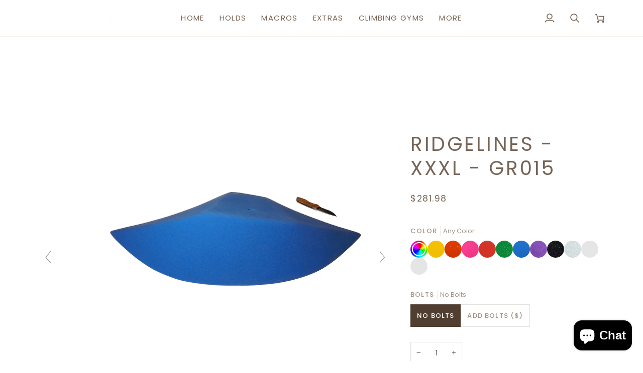

--- FILE ---
content_type: text/html; charset=utf-8
request_url: https://www.grizzlyholds.com/products/ridgelines-xxxl-gr015
body_size: 45667
content:
<!doctype html>




<html class="no-js" lang="en" ><head>
  <meta charset="utf-8">
  <meta http-equiv="X-UA-Compatible" content="IE=edge,chrome=1">
  <meta name="viewport" content="width=device-width,initial-scale=1,viewport-fit=cover">
  <meta name="theme-color" content="#687158"><link rel="canonical" href="https://www.grizzlyholds.com/products/ridgelines-xxxl-gr015"><!-- ======================= Pipeline Theme V7.2.2 ========================= -->

  <!-- Preloading ================================================================== -->

  <link rel="preconnect" href="https://fonts.shopify.com" crossorigin>
  <link rel="preload" href="//www.grizzlyholds.com/cdn/fonts/poppins/poppins_n4.0ba78fa5af9b0e1a374041b3ceaadf0a43b41362.woff2" as="font" type="font/woff2" crossorigin>
  <link rel="preload" href="//www.grizzlyholds.com/cdn/fonts/poppins/poppins_n4.0ba78fa5af9b0e1a374041b3ceaadf0a43b41362.woff2" as="font" type="font/woff2" crossorigin>
  <link rel="preload" href="//www.grizzlyholds.com/cdn/fonts/poppins/poppins_n4.0ba78fa5af9b0e1a374041b3ceaadf0a43b41362.woff2" as="font" type="font/woff2" crossorigin>

  <!-- Title and description ================================================ --><link rel="shortcut icon" href="//www.grizzlyholds.com/cdn/shop/files/Final_Grizzly_Logo_Head_ba583863-02bf-4cb2-aca1-acd2ea3b43b5_32x32.png?v=1613505023" type="image/png">
  <title>
    

    Ridgelines - XXXL - GR015
&ndash; Grizzly Holds

  </title><meta name="description" content="1 Massive feature hold in the Ridgelines set. Power your way past this monster of a hold or delicately tip-toe across to stay on the wall. *Knife not included, knife dimensions are: Length: 6.5&quot;, Width: 1&quot;">
  <!-- /snippets/social-meta-tags.liquid --><meta property="og:site_name" content="Grizzly Holds">
<meta property="og:url" content="https://www.grizzlyholds.com/products/ridgelines-xxxl-gr015">
<meta property="og:title" content="Ridgelines - XXXL - GR015">
<meta property="og:type" content="product">
<meta property="og:description" content="1 Massive feature hold in the Ridgelines set. Power your way past this monster of a hold or delicately tip-toe across to stay on the wall. *Knife not included, knife dimensions are: Length: 6.5&quot;, Width: 1&quot;"><meta property="og:price:amount" content="281.98">
  <meta property="og:price:currency" content="USD">
      <meta property="og:image" content="http://www.grizzlyholds.com/cdn/shop/products/Ridgelines_XXXL_Cover.png?v=1622214787">
      <meta property="og:image:secure_url" content="https://www.grizzlyholds.com/cdn/shop/products/Ridgelines_XXXL_Cover.png?v=1622214787">
      <meta property="og:image:height" content="2656">
      <meta property="og:image:width" content="3984">
      <meta property="og:image" content="http://www.grizzlyholds.com/cdn/shop/products/Ridgelines_XXXL-01.jpg?v=1622214787">
      <meta property="og:image:secure_url" content="https://www.grizzlyholds.com/cdn/shop/products/Ridgelines_XXXL-01.jpg?v=1622214787">
      <meta property="og:image:height" content="2656">
      <meta property="og:image:width" content="3984">
      <meta property="og:image" content="http://www.grizzlyholds.com/cdn/shop/products/Ridgelines_XXXL-03.jpg?v=1622214787">
      <meta property="og:image:secure_url" content="https://www.grizzlyholds.com/cdn/shop/products/Ridgelines_XXXL-03.jpg?v=1622214787">
      <meta property="og:image:height" content="2656">
      <meta property="og:image:width" content="3984">
<meta property="twitter:image" content="http://www.grizzlyholds.com/cdn/shop/products/Ridgelines_XXXL_Cover_1200x1200.png?v=1622214787">

<meta name="twitter:site" content="@">
<meta name="twitter:card" content="summary_large_image">
<meta name="twitter:title" content="Ridgelines - XXXL - GR015">
<meta name="twitter:description" content="1 Massive feature hold in the Ridgelines set. Power your way past this monster of a hold or delicately tip-toe across to stay on the wall. *Knife not included, knife dimensions are: Length: 6.5&quot;, Width: 1&quot;"><!-- CSS ================================================================== -->

  <link href="//www.grizzlyholds.com/cdn/shop/t/8/assets/font-settings.css?v=172024216817919362391762979133" rel="stylesheet" type="text/css" media="all" />

  <!-- /snippets/css-variables.liquid -->


<style data-shopify>

:root {
/* ================ Layout Variables ================ */






--LAYOUT-WIDTH: 1200px;
--LAYOUT-GUTTER: 20px;
--LAYOUT-GUTTER-OFFSET: -20px;
--NAV-GUTTER: 15px;
--LAYOUT-OUTER: 36px;

/* ================ Product video ================ */

--COLOR-VIDEO-BG: #f2f2f2;


/* ================ Color Variables ================ */

/* === Backgrounds ===*/
--COLOR-BG: #ffffff;
--COLOR-BG-ACCENT: #fcfaf7;

/* === Text colors ===*/
--COLOR-TEXT-DARK: #503e30;
--COLOR-TEXT: #766456;
--COLOR-TEXT-LIGHT: #9f9389;

/* === Bright color ===*/
--COLOR-PRIMARY: #d2815f;
--COLOR-PRIMARY-HOVER: #c35121;
--COLOR-PRIMARY-FADE: rgba(210, 129, 95, 0.05);
--COLOR-PRIMARY-FADE-HOVER: rgba(210, 129, 95, 0.1);--COLOR-PRIMARY-OPPOSITE: #ffffff;

/* === Secondary/link Color ===*/
--COLOR-SECONDARY: #687158;
--COLOR-SECONDARY-HOVER: #434f2d;
--COLOR-SECONDARY-FADE: rgba(104, 113, 88, 0.05);
--COLOR-SECONDARY-FADE-HOVER: rgba(104, 113, 88, 0.1);--COLOR-SECONDARY-OPPOSITE: #ffffff;

/* === Shades of grey ===*/
--COLOR-A5:  rgba(118, 100, 86, 0.05);
--COLOR-A10: rgba(118, 100, 86, 0.1);
--COLOR-A20: rgba(118, 100, 86, 0.2);
--COLOR-A35: rgba(118, 100, 86, 0.35);
--COLOR-A50: rgba(118, 100, 86, 0.5);
--COLOR-A80: rgba(118, 100, 86, 0.8);
--COLOR-A90: rgba(118, 100, 86, 0.9);
--COLOR-A95: rgba(118, 100, 86, 0.95);


/* ================ Inverted Color Variables ================ */

--INVERSE-BG: #333333;
--INVERSE-BG-ACCENT: #191008;

/* === Text colors ===*/
--INVERSE-TEXT-DARK: #ffffff;
--INVERSE-TEXT: #FFFFFF;
--INVERSE-TEXT-LIGHT: #c2c2c2;

/* === Bright color ===*/
--INVERSE-PRIMARY: #ffe5da;
--INVERSE-PRIMARY-HOVER: #ffaf8e;
--INVERSE-PRIMARY-FADE: rgba(255, 229, 218, 0.05);
--INVERSE-PRIMARY-FADE-HOVER: rgba(255, 229, 218, 0.1);--INVERSE-PRIMARY-OPPOSITE: #000000;


/* === Second Color ===*/
--INVERSE-SECONDARY: #dff3fd;
--INVERSE-SECONDARY-HOVER: #91dbff;
--INVERSE-SECONDARY-FADE: rgba(223, 243, 253, 0.05);
--INVERSE-SECONDARY-FADE-HOVER: rgba(223, 243, 253, 0.1);--INVERSE-SECONDARY-OPPOSITE: #000000;


/* === Shades of grey ===*/
--INVERSE-A5:  rgba(255, 255, 255, 0.05);
--INVERSE-A10: rgba(255, 255, 255, 0.1);
--INVERSE-A20: rgba(255, 255, 255, 0.2);
--INVERSE-A35: rgba(255, 255, 255, 0.3);
--INVERSE-A80: rgba(255, 255, 255, 0.8);
--INVERSE-A90: rgba(255, 255, 255, 0.9);
--INVERSE-A95: rgba(255, 255, 255, 0.95);


/* ================ Bright Color Variables ================ */

--BRIGHT-BG: #FFF9D9;
--BRIGHT-BG-ACCENT: #FFF333;

/* === Text colors ===*/
--BRIGHT-TEXT-DARK: #a1a1a1;
--BRIGHT-TEXT: #616161;
--BRIGHT-TEXT-LIGHT: #908f85;

/* === Bright color ===*/
--BRIGHT-PRIMARY: #EFBD1E;
--BRIGHT-PRIMARY-HOVER: #c19200;
--BRIGHT-PRIMARY-FADE: rgba(239, 189, 30, 0.05);
--BRIGHT-PRIMARY-FADE-HOVER: rgba(239, 189, 30, 0.1);--BRIGHT-PRIMARY-OPPOSITE: #000000;


/* === Second Color ===*/
--BRIGHT-SECONDARY: #E7B000;
--BRIGHT-SECONDARY-HOVER: #9b7600;
--BRIGHT-SECONDARY-FADE: rgba(231, 176, 0, 0.05);
--BRIGHT-SECONDARY-FADE-HOVER: rgba(231, 176, 0, 0.1);--BRIGHT-SECONDARY-OPPOSITE: #000000;


/* === Shades of grey ===*/
--BRIGHT-A5:  rgba(97, 97, 97, 0.05);
--BRIGHT-A10: rgba(97, 97, 97, 0.1);
--BRIGHT-A20: rgba(97, 97, 97, 0.2);
--BRIGHT-A35: rgba(97, 97, 97, 0.3);
--BRIGHT-A80: rgba(97, 97, 97, 0.8);
--BRIGHT-A90: rgba(97, 97, 97, 0.9);
--BRIGHT-A95: rgba(97, 97, 97, 0.95);


/* === Account Bar ===*/
--COLOR-ANNOUNCEMENT-BG: #766456;
--COLOR-ANNOUNCEMENT-TEXT: #fffcf9;

/* === Nav and dropdown link background ===*/
--COLOR-NAV: #ffffff;
--COLOR-NAV-TEXT: #766456;
--COLOR-NAV-TEXT-DARK: #503e30;
--COLOR-NAV-TEXT-LIGHT: #9f9389;
--COLOR-NAV-BORDER: #f8f0e7;
--COLOR-NAV-A10: rgba(118, 100, 86, 0.1);
--COLOR-NAV-A50: rgba(118, 100, 86, 0.5);
--COLOR-HIGHLIGHT-LINK: #d2815f;

/* === Site Footer ===*/
--COLOR-FOOTER-BG: #f9f6f2;
--COLOR-FOOTER-TEXT: #766456;
--COLOR-FOOTER-A5: rgba(118, 100, 86, 0.05);
--COLOR-FOOTER-A15: rgba(118, 100, 86, 0.15);
--COLOR-FOOTER-A90: rgba(118, 100, 86, 0.9);

/* === Sub-Footer ===*/
--COLOR-SUB-FOOTER-BG: #f0f0f0;
--COLOR-SUB-FOOTER-TEXT: #656565;
--COLOR-SUB-FOOTER-A5: rgba(101, 101, 101, 0.05);
--COLOR-SUB-FOOTER-A15: rgba(101, 101, 101, 0.15);
--COLOR-SUB-FOOTER-A90: rgba(101, 101, 101, 0.9);

/* === Products ===*/
--PRODUCT-GRID-ASPECT-RATIO: 90.0%;

/* === Product badges ===*/
--COLOR-BADGE: #ffffff;
--COLOR-BADGE-TEXT: #656565;
--COLOR-BADGE-TEXT-DARK: #453939;
--COLOR-BADGE-TEXT-HOVER: #8b8b8b;
--COLOR-BADGE-HAIRLINE: #f7f7f7;

/* === Product item slider ===*/--COLOR-PRODUCT-SLIDER: #ffffff;--COLOR-PRODUCT-SLIDER-OPPOSITE: rgba(13, 13, 13, 0.06);/* === disabled form colors ===*/
--COLOR-DISABLED-BG: #f1f0ee;
--COLOR-DISABLED-TEXT: #cfc9c4;

--INVERSE-DISABLED-BG: #474747;
--INVERSE-DISABLED-TEXT: #7a7a7a;


/* === Tailwind RGBA Palette ===*/
--RGB-CANVAS: 255 255 255;
--RGB-CONTENT: 118 100 86;
--RGB-PRIMARY: 210 129 95;
--RGB-SECONDARY: 104 113 88;

--RGB-DARK-CANVAS: 51 51 51;
--RGB-DARK-CONTENT: 255 255 255;
--RGB-DARK-PRIMARY: 255 229 218;
--RGB-DARK-SECONDARY: 223 243 253;

--RGB-BRIGHT-CANVAS: 255 249 217;
--RGB-BRIGHT-CONTENT: 97 97 97;
--RGB-BRIGHT-PRIMARY: 239 189 30;
--RGB-BRIGHT-SECONDARY: 231 176 0;

--RGB-PRIMARY-CONTRAST: 255 255 255;
--RGB-SECONDARY-CONTRAST: 255 255 255;

--RGB-DARK-PRIMARY-CONTRAST: 0 0 0;
--RGB-DARK-SECONDARY-CONTRAST: 0 0 0;

--RGB-BRIGHT-PRIMARY-CONTRAST: 0 0 0;
--RGB-BRIGHT-SECONDARY-CONTRAST: 0 0 0;


/* === Button Radius === */
--BUTTON-RADIUS: 0px;


/* === Icon Stroke Width === */
--ICON-STROKE-WIDTH: 2px;


/* ================ Typography ================ */

--FONT-STACK-BODY: Poppins, sans-serif;
--FONT-STYLE-BODY: normal;
--FONT-WEIGHT-BODY: 400;
--FONT-WEIGHT-BODY-BOLD: 500;
--FONT-ADJUST-BODY: 1.0;

  --FONT-BODY-TRANSFORM: none;
  --FONT-BODY-LETTER-SPACING: normal;


--FONT-STACK-HEADING: Poppins, sans-serif;
--FONT-STYLE-HEADING: normal;
--FONT-WEIGHT-HEADING: 400;
--FONT-WEIGHT-HEADING-BOLD: 500;
--FONT-ADJUST-HEADING: 1.0;

  --FONT-HEADING-TRANSFORM: uppercase;
  --FONT-HEADING-LETTER-SPACING: 0.09em;

--FONT-STACK-ACCENT: Poppins, sans-serif;
--FONT-STYLE-ACCENT: normal;
--FONT-WEIGHT-ACCENT: 400;
--FONT-WEIGHT-ACCENT-BOLD: 500;
--FONT-ADJUST-ACCENT: 1.0;

  --FONT-ACCENT-TRANSFORM: uppercase;
  --FONT-ACCENT-LETTER-SPACING: 0.09em;

--TYPE-STACK-NAV: Poppins, sans-serif;
--TYPE-STYLE-NAV: normal;
--TYPE-ADJUST-NAV: 1.0;
--TYPE-WEIGHT-NAV: 400;

  --FONT-NAV-TRANSFORM: uppercase;
  --FONT-NAV-LETTER-SPACING: 0.09em;

--TYPE-STACK-BUTTON: Poppins, sans-serif;
--TYPE-STYLE-BUTTON: normal;
--TYPE-ADJUST-BUTTON: 1.0;
--TYPE-WEIGHT-BUTTON: 500;

  --FONT-BUTTON-TRANSFORM: uppercase;
  --FONT-BUTTON-LETTER-SPACING: 0.09em;

--TYPE-STACK-KICKER: Poppins, sans-serif;
--TYPE-STYLE-KICKER: normal;
--TYPE-ADJUST-KICKER: 1.0;
--TYPE-WEIGHT-KICKER: 500;

  --FONT-KICKER-TRANSFORM: uppercase;
  --FONT-KICKER-LETTER-SPACING: 0.09em;


--ICO-SELECT: url('//www.grizzlyholds.com/cdn/shop/t/8/assets/ico-select.svg?v=50436149302966305751714330278');

/* ================ Photo correction ================ */
--PHOTO-CORRECTION: 100%;



}


/* ================ Typography ================ */
/* ================ type-scale.com ============ */

/* 1.16 base 13 */
:root {
 --font-1: 10px;
 --font-2: 11.3px;
 --font-3: 12px;
 --font-4: 13px;
 --font-5: 15.5px;
 --font-6: 17px;
 --font-7: 20px;
 --font-8: 23.5px;
 --font-9: 27px;
 --font-10:32px;
 --font-11:37px;
 --font-12:43px;
 --font-13:49px;
 --font-14:57px;
 --font-15:67px;
}

/* 1.175 base 13.5 */
@media only screen and (min-width: 480px) and (max-width: 1099px) {
  :root {
    --font-1: 10px;
    --font-2: 11.5px;
    --font-3: 12.5px;
    --font-4: 13.5px;
    --font-5: 16px;
    --font-6: 18px;
    --font-7: 21px;
    --font-8: 25px;
    --font-9: 29px;
    --font-10:34px;
    --font-11:40px;
    --font-12:47px;
    --font-13:56px;
    --font-14:65px;
   --font-15:77px;
  }
}
/* 1.22 base 14.5 */
@media only screen and (min-width: 1100px) {
  :root {
    --font-1: 10px;
    --font-2: 11.5px;
    --font-3: 13px;
    --font-4: 14.5px;
    --font-5: 17.5px;
    --font-6: 22px;
    --font-7: 26px;
    --font-8: 32px;
    --font-9: 39px;
    --font-10:48px;
    --font-11:58px;
    --font-12:71px;
    --font-13:87px;
    --font-14:106px;
    --font-15:129px;
 }
}


</style>


  <link href="//www.grizzlyholds.com/cdn/shop/t/8/assets/theme.css?v=36559405060278181241714330244" rel="stylesheet" type="text/css" media="all" />

  <script>
    document.documentElement.className = document.documentElement.className.replace('no-js', 'js');

    
      document.documentElement.classList.add('aos-initialized');let root = '/';
    if (root[root.length - 1] !== '/') {
      root = `${root}/`;
    }
    var theme = {
      routes: {
        root_url: root,
        cart: '/cart',
        cart_add_url: '/cart/add',
        product_recommendations_url: '/recommendations/products',
        account_addresses_url: '/account/addresses',
        predictive_search_url: '/search/suggest'
      },
      state: {
        cartOpen: null,
      },
      sizes: {
        small: 480,
        medium: 768,
        large: 1100,
        widescreen: 1400
      },
      assets: {
        photoswipe: '//www.grizzlyholds.com/cdn/shop/t/8/assets/photoswipe.js?v=111973459442746922111714330245',
        smoothscroll: '//www.grizzlyholds.com/cdn/shop/t/8/assets/smoothscroll.js?v=37906625415260927261714330244',
        swatches: '//www.grizzlyholds.com/cdn/shop/t/8/assets/swatches.json?v=50231324435184902331715128408',
        noImage: '//www.grizzlyholds.com/cdn/shopifycloud/storefront/assets/no-image-2048-a2addb12.gif',
        base: '//www.grizzlyholds.com/cdn/shop/t/8/assets/'
      },
      strings: {
        swatchesKey: "Color, Colour",
        addToCart: "Add to Cart",
        estimateShipping: "Estimate shipping",
        noShippingAvailable: "We do not ship to this destination.",
        free: "Free",
        from: "From",
        preOrder: "Pre-order",
        soldOut: "Sold Out",
        sale: "Sale",
        subscription: "Subscription",
        unavailable: "Unavailable",
        unitPrice: "Unit price",
        unitPriceSeparator: "per",
        stockout: "All available stock is in cart",
        products: "Products",
        pages: "Pages",
        collections: "Collections",
        resultsFor: "Results for",
        noResultsFor: "No results for",
        articles: "Articles",
        successMessage: "Link copied to clipboard",
      },
      settings: {
        badge_sale_type: "dollar",
        animate_hover: true,
        animate_scroll: true,
        show_locale_desktop: null,
        show_locale_mobile: null,
        show_currency_desktop: null,
        show_currency_mobile: null,
        currency_select_type: "country",
        currency_code_enable: false,
        cycle_images_hover_delay: 1.5
      },
      info: {
        name: 'pipeline'
      },
      version: '7.2.2',
      moneyFormat: "${{amount}}",
      shopCurrency: "USD",
      currencyCode: "USD"
    }
    let windowInnerHeight = window.innerHeight;
    document.documentElement.style.setProperty('--full-screen', `${windowInnerHeight}px`);
    document.documentElement.style.setProperty('--three-quarters', `${windowInnerHeight * 0.75}px`);
    document.documentElement.style.setProperty('--two-thirds', `${windowInnerHeight * 0.66}px`);
    document.documentElement.style.setProperty('--one-half', `${windowInnerHeight * 0.5}px`);
    document.documentElement.style.setProperty('--one-third', `${windowInnerHeight * 0.33}px`);
    document.documentElement.style.setProperty('--one-fifth', `${windowInnerHeight * 0.2}px`);

    window.isRTL = document.documentElement.getAttribute('dir') === 'rtl';
  </script><!-- Theme Javascript ============================================================== -->
  <script src="//www.grizzlyholds.com/cdn/shop/t/8/assets/vendor.js?v=80677659914404103211714330244" defer="defer"></script>
  <script src="//www.grizzlyholds.com/cdn/shop/t/8/assets/theme.js?v=1523206726395136171714330244" defer="defer"></script>

  <script>
    (function () {
      function onPageShowEvents() {
        if ('requestIdleCallback' in window) {
          requestIdleCallback(initCartEvent, { timeout: 500 })
        } else {
          initCartEvent()
        }
        function initCartEvent(){
          window.fetch(window.theme.routes.cart + '.js')
          .then((response) => {
            if(!response.ok){
              throw {status: response.statusText};
            }
            return response.json();
          })
          .then((response) => {
            document.dispatchEvent(new CustomEvent('theme:cart:change', {
              detail: {
                cart: response,
              },
              bubbles: true,
            }));
            return response;
          })
          .catch((e) => {
            console.error(e);
          });
        }
      };
      window.onpageshow = onPageShowEvents;
    })();
  </script>

  <script type="text/javascript">
    if (window.MSInputMethodContext && document.documentMode) {
      var scripts = document.getElementsByTagName('script')[0];
      var polyfill = document.createElement("script");
      polyfill.defer = true;
      polyfill.src = "//www.grizzlyholds.com/cdn/shop/t/8/assets/ie11.js?v=144489047535103983231714330244";

      scripts.parentNode.insertBefore(polyfill, scripts);
    }
  </script>

  <!-- Shopify app scripts =========================================================== -->
  <script>window.performance && window.performance.mark && window.performance.mark('shopify.content_for_header.start');</script><meta name="google-site-verification" content="ilOigm5P16FKwaC0X8rk9-1K_pbROphwN8IUsvuOYZ4">
<meta id="shopify-digital-wallet" name="shopify-digital-wallet" content="/5078351941/digital_wallets/dialog">
<meta name="shopify-checkout-api-token" content="dd07225d16de539452cfd03798a92281">
<meta id="in-context-paypal-metadata" data-shop-id="5078351941" data-venmo-supported="false" data-environment="production" data-locale="en_US" data-paypal-v4="true" data-currency="USD">
<link rel="alternate" type="application/json+oembed" href="https://www.grizzlyholds.com/products/ridgelines-xxxl-gr015.oembed">
<script async="async" src="/checkouts/internal/preloads.js?locale=en-US"></script>
<link rel="preconnect" href="https://shop.app" crossorigin="anonymous">
<script async="async" src="https://shop.app/checkouts/internal/preloads.js?locale=en-US&shop_id=5078351941" crossorigin="anonymous"></script>
<script id="apple-pay-shop-capabilities" type="application/json">{"shopId":5078351941,"countryCode":"CA","currencyCode":"USD","merchantCapabilities":["supports3DS"],"merchantId":"gid:\/\/shopify\/Shop\/5078351941","merchantName":"Grizzly Holds","requiredBillingContactFields":["postalAddress","email"],"requiredShippingContactFields":["postalAddress","email"],"shippingType":"shipping","supportedNetworks":["visa","masterCard","amex","discover","jcb"],"total":{"type":"pending","label":"Grizzly Holds","amount":"1.00"},"shopifyPaymentsEnabled":true,"supportsSubscriptions":true}</script>
<script id="shopify-features" type="application/json">{"accessToken":"dd07225d16de539452cfd03798a92281","betas":["rich-media-storefront-analytics"],"domain":"www.grizzlyholds.com","predictiveSearch":true,"shopId":5078351941,"locale":"en"}</script>
<script>var Shopify = Shopify || {};
Shopify.shop = "grizzly-holds.myshopify.com";
Shopify.locale = "en";
Shopify.currency = {"active":"USD","rate":"1.0"};
Shopify.country = "US";
Shopify.theme = {"name":"Updated copy of Pipeline (New Website)","id":133812027562,"schema_name":"Pipeline","schema_version":"7.2.2","theme_store_id":739,"role":"main"};
Shopify.theme.handle = "null";
Shopify.theme.style = {"id":null,"handle":null};
Shopify.cdnHost = "www.grizzlyholds.com/cdn";
Shopify.routes = Shopify.routes || {};
Shopify.routes.root = "/";</script>
<script type="module">!function(o){(o.Shopify=o.Shopify||{}).modules=!0}(window);</script>
<script>!function(o){function n(){var o=[];function n(){o.push(Array.prototype.slice.apply(arguments))}return n.q=o,n}var t=o.Shopify=o.Shopify||{};t.loadFeatures=n(),t.autoloadFeatures=n()}(window);</script>
<script>
  window.ShopifyPay = window.ShopifyPay || {};
  window.ShopifyPay.apiHost = "shop.app\/pay";
  window.ShopifyPay.redirectState = null;
</script>
<script id="shop-js-analytics" type="application/json">{"pageType":"product"}</script>
<script defer="defer" async type="module" src="//www.grizzlyholds.com/cdn/shopifycloud/shop-js/modules/v2/client.init-shop-cart-sync_C5BV16lS.en.esm.js"></script>
<script defer="defer" async type="module" src="//www.grizzlyholds.com/cdn/shopifycloud/shop-js/modules/v2/chunk.common_CygWptCX.esm.js"></script>
<script type="module">
  await import("//www.grizzlyholds.com/cdn/shopifycloud/shop-js/modules/v2/client.init-shop-cart-sync_C5BV16lS.en.esm.js");
await import("//www.grizzlyholds.com/cdn/shopifycloud/shop-js/modules/v2/chunk.common_CygWptCX.esm.js");

  window.Shopify.SignInWithShop?.initShopCartSync?.({"fedCMEnabled":true,"windoidEnabled":true});

</script>
<script>
  window.Shopify = window.Shopify || {};
  if (!window.Shopify.featureAssets) window.Shopify.featureAssets = {};
  window.Shopify.featureAssets['shop-js'] = {"shop-cart-sync":["modules/v2/client.shop-cart-sync_ZFArdW7E.en.esm.js","modules/v2/chunk.common_CygWptCX.esm.js"],"init-fed-cm":["modules/v2/client.init-fed-cm_CmiC4vf6.en.esm.js","modules/v2/chunk.common_CygWptCX.esm.js"],"shop-button":["modules/v2/client.shop-button_tlx5R9nI.en.esm.js","modules/v2/chunk.common_CygWptCX.esm.js"],"shop-cash-offers":["modules/v2/client.shop-cash-offers_DOA2yAJr.en.esm.js","modules/v2/chunk.common_CygWptCX.esm.js","modules/v2/chunk.modal_D71HUcav.esm.js"],"init-windoid":["modules/v2/client.init-windoid_sURxWdc1.en.esm.js","modules/v2/chunk.common_CygWptCX.esm.js"],"shop-toast-manager":["modules/v2/client.shop-toast-manager_ClPi3nE9.en.esm.js","modules/v2/chunk.common_CygWptCX.esm.js"],"init-shop-email-lookup-coordinator":["modules/v2/client.init-shop-email-lookup-coordinator_B8hsDcYM.en.esm.js","modules/v2/chunk.common_CygWptCX.esm.js"],"init-shop-cart-sync":["modules/v2/client.init-shop-cart-sync_C5BV16lS.en.esm.js","modules/v2/chunk.common_CygWptCX.esm.js"],"avatar":["modules/v2/client.avatar_BTnouDA3.en.esm.js"],"pay-button":["modules/v2/client.pay-button_FdsNuTd3.en.esm.js","modules/v2/chunk.common_CygWptCX.esm.js"],"init-customer-accounts":["modules/v2/client.init-customer-accounts_DxDtT_ad.en.esm.js","modules/v2/client.shop-login-button_C5VAVYt1.en.esm.js","modules/v2/chunk.common_CygWptCX.esm.js","modules/v2/chunk.modal_D71HUcav.esm.js"],"init-shop-for-new-customer-accounts":["modules/v2/client.init-shop-for-new-customer-accounts_ChsxoAhi.en.esm.js","modules/v2/client.shop-login-button_C5VAVYt1.en.esm.js","modules/v2/chunk.common_CygWptCX.esm.js","modules/v2/chunk.modal_D71HUcav.esm.js"],"shop-login-button":["modules/v2/client.shop-login-button_C5VAVYt1.en.esm.js","modules/v2/chunk.common_CygWptCX.esm.js","modules/v2/chunk.modal_D71HUcav.esm.js"],"init-customer-accounts-sign-up":["modules/v2/client.init-customer-accounts-sign-up_CPSyQ0Tj.en.esm.js","modules/v2/client.shop-login-button_C5VAVYt1.en.esm.js","modules/v2/chunk.common_CygWptCX.esm.js","modules/v2/chunk.modal_D71HUcav.esm.js"],"shop-follow-button":["modules/v2/client.shop-follow-button_Cva4Ekp9.en.esm.js","modules/v2/chunk.common_CygWptCX.esm.js","modules/v2/chunk.modal_D71HUcav.esm.js"],"checkout-modal":["modules/v2/client.checkout-modal_BPM8l0SH.en.esm.js","modules/v2/chunk.common_CygWptCX.esm.js","modules/v2/chunk.modal_D71HUcav.esm.js"],"lead-capture":["modules/v2/client.lead-capture_Bi8yE_yS.en.esm.js","modules/v2/chunk.common_CygWptCX.esm.js","modules/v2/chunk.modal_D71HUcav.esm.js"],"shop-login":["modules/v2/client.shop-login_D6lNrXab.en.esm.js","modules/v2/chunk.common_CygWptCX.esm.js","modules/v2/chunk.modal_D71HUcav.esm.js"],"payment-terms":["modules/v2/client.payment-terms_CZxnsJam.en.esm.js","modules/v2/chunk.common_CygWptCX.esm.js","modules/v2/chunk.modal_D71HUcav.esm.js"]};
</script>
<script>(function() {
  var isLoaded = false;
  function asyncLoad() {
    if (isLoaded) return;
    isLoaded = true;
    var urls = ["https:\/\/cdn.nfcube.com\/953cb2e3ffd4cb0be87bb29732127b41.js?shop=grizzly-holds.myshopify.com","https:\/\/cdn.shopify.com\/s\/files\/1\/0050\/7835\/1941\/t\/7\/assets\/pop_5078351941.js?v=1671052940\u0026shop=grizzly-holds.myshopify.com","\/\/cdn.shopify.com\/proxy\/0a78b367e264b6f4befd119e79749550e93fa3832191420a730f8d2ef3343db9\/s.pandect.es\/v2.2\/gdpr-cookie-consent.min.js?shop=grizzly-holds.myshopify.com\u0026sp-cache-control=cHVibGljLCBtYXgtYWdlPTkwMA","https:\/\/wholesale.good-apps.co\/storage\/js\/goodpa_wholesale-grizzly-holds.myshopify.com.js?ver=46\u0026shop=grizzly-holds.myshopify.com"];
    for (var i = 0; i < urls.length; i++) {
      var s = document.createElement('script');
      s.type = 'text/javascript';
      s.async = true;
      s.src = urls[i];
      var x = document.getElementsByTagName('script')[0];
      x.parentNode.insertBefore(s, x);
    }
  };
  if(window.attachEvent) {
    window.attachEvent('onload', asyncLoad);
  } else {
    window.addEventListener('load', asyncLoad, false);
  }
})();</script>
<script id="__st">var __st={"a":5078351941,"offset":-18000,"reqid":"439fe494-88ca-48ba-89f2-dabecc801494-1768646548","pageurl":"www.grizzlyholds.com\/products\/ridgelines-xxxl-gr015","u":"d146b49e3cca","p":"product","rtyp":"product","rid":1702820610117};</script>
<script>window.ShopifyPaypalV4VisibilityTracking = true;</script>
<script id="captcha-bootstrap">!function(){'use strict';const t='contact',e='account',n='new_comment',o=[[t,t],['blogs',n],['comments',n],[t,'customer']],c=[[e,'customer_login'],[e,'guest_login'],[e,'recover_customer_password'],[e,'create_customer']],r=t=>t.map((([t,e])=>`form[action*='/${t}']:not([data-nocaptcha='true']) input[name='form_type'][value='${e}']`)).join(','),a=t=>()=>t?[...document.querySelectorAll(t)].map((t=>t.form)):[];function s(){const t=[...o],e=r(t);return a(e)}const i='password',u='form_key',d=['recaptcha-v3-token','g-recaptcha-response','h-captcha-response',i],f=()=>{try{return window.sessionStorage}catch{return}},m='__shopify_v',_=t=>t.elements[u];function p(t,e,n=!1){try{const o=window.sessionStorage,c=JSON.parse(o.getItem(e)),{data:r}=function(t){const{data:e,action:n}=t;return t[m]||n?{data:e,action:n}:{data:t,action:n}}(c);for(const[e,n]of Object.entries(r))t.elements[e]&&(t.elements[e].value=n);n&&o.removeItem(e)}catch(o){console.error('form repopulation failed',{error:o})}}const l='form_type',E='cptcha';function T(t){t.dataset[E]=!0}const w=window,h=w.document,L='Shopify',v='ce_forms',y='captcha';let A=!1;((t,e)=>{const n=(g='f06e6c50-85a8-45c8-87d0-21a2b65856fe',I='https://cdn.shopify.com/shopifycloud/storefront-forms-hcaptcha/ce_storefront_forms_captcha_hcaptcha.v1.5.2.iife.js',D={infoText:'Protected by hCaptcha',privacyText:'Privacy',termsText:'Terms'},(t,e,n)=>{const o=w[L][v],c=o.bindForm;if(c)return c(t,g,e,D).then(n);var r;o.q.push([[t,g,e,D],n]),r=I,A||(h.body.append(Object.assign(h.createElement('script'),{id:'captcha-provider',async:!0,src:r})),A=!0)});var g,I,D;w[L]=w[L]||{},w[L][v]=w[L][v]||{},w[L][v].q=[],w[L][y]=w[L][y]||{},w[L][y].protect=function(t,e){n(t,void 0,e),T(t)},Object.freeze(w[L][y]),function(t,e,n,w,h,L){const[v,y,A,g]=function(t,e,n){const i=e?o:[],u=t?c:[],d=[...i,...u],f=r(d),m=r(i),_=r(d.filter((([t,e])=>n.includes(e))));return[a(f),a(m),a(_),s()]}(w,h,L),I=t=>{const e=t.target;return e instanceof HTMLFormElement?e:e&&e.form},D=t=>v().includes(t);t.addEventListener('submit',(t=>{const e=I(t);if(!e)return;const n=D(e)&&!e.dataset.hcaptchaBound&&!e.dataset.recaptchaBound,o=_(e),c=g().includes(e)&&(!o||!o.value);(n||c)&&t.preventDefault(),c&&!n&&(function(t){try{if(!f())return;!function(t){const e=f();if(!e)return;const n=_(t);if(!n)return;const o=n.value;o&&e.removeItem(o)}(t);const e=Array.from(Array(32),(()=>Math.random().toString(36)[2])).join('');!function(t,e){_(t)||t.append(Object.assign(document.createElement('input'),{type:'hidden',name:u})),t.elements[u].value=e}(t,e),function(t,e){const n=f();if(!n)return;const o=[...t.querySelectorAll(`input[type='${i}']`)].map((({name:t})=>t)),c=[...d,...o],r={};for(const[a,s]of new FormData(t).entries())c.includes(a)||(r[a]=s);n.setItem(e,JSON.stringify({[m]:1,action:t.action,data:r}))}(t,e)}catch(e){console.error('failed to persist form',e)}}(e),e.submit())}));const S=(t,e)=>{t&&!t.dataset[E]&&(n(t,e.some((e=>e===t))),T(t))};for(const o of['focusin','change'])t.addEventListener(o,(t=>{const e=I(t);D(e)&&S(e,y())}));const B=e.get('form_key'),M=e.get(l),P=B&&M;t.addEventListener('DOMContentLoaded',(()=>{const t=y();if(P)for(const e of t)e.elements[l].value===M&&p(e,B);[...new Set([...A(),...v().filter((t=>'true'===t.dataset.shopifyCaptcha))])].forEach((e=>S(e,t)))}))}(h,new URLSearchParams(w.location.search),n,t,e,['guest_login'])})(!0,!0)}();</script>
<script integrity="sha256-4kQ18oKyAcykRKYeNunJcIwy7WH5gtpwJnB7kiuLZ1E=" data-source-attribution="shopify.loadfeatures" defer="defer" src="//www.grizzlyholds.com/cdn/shopifycloud/storefront/assets/storefront/load_feature-a0a9edcb.js" crossorigin="anonymous"></script>
<script crossorigin="anonymous" defer="defer" src="//www.grizzlyholds.com/cdn/shopifycloud/storefront/assets/shopify_pay/storefront-65b4c6d7.js?v=20250812"></script>
<script data-source-attribution="shopify.dynamic_checkout.dynamic.init">var Shopify=Shopify||{};Shopify.PaymentButton=Shopify.PaymentButton||{isStorefrontPortableWallets:!0,init:function(){window.Shopify.PaymentButton.init=function(){};var t=document.createElement("script");t.src="https://www.grizzlyholds.com/cdn/shopifycloud/portable-wallets/latest/portable-wallets.en.js",t.type="module",document.head.appendChild(t)}};
</script>
<script data-source-attribution="shopify.dynamic_checkout.buyer_consent">
  function portableWalletsHideBuyerConsent(e){var t=document.getElementById("shopify-buyer-consent"),n=document.getElementById("shopify-subscription-policy-button");t&&n&&(t.classList.add("hidden"),t.setAttribute("aria-hidden","true"),n.removeEventListener("click",e))}function portableWalletsShowBuyerConsent(e){var t=document.getElementById("shopify-buyer-consent"),n=document.getElementById("shopify-subscription-policy-button");t&&n&&(t.classList.remove("hidden"),t.removeAttribute("aria-hidden"),n.addEventListener("click",e))}window.Shopify?.PaymentButton&&(window.Shopify.PaymentButton.hideBuyerConsent=portableWalletsHideBuyerConsent,window.Shopify.PaymentButton.showBuyerConsent=portableWalletsShowBuyerConsent);
</script>
<script>
  function portableWalletsCleanup(e){e&&e.src&&console.error("Failed to load portable wallets script "+e.src);var t=document.querySelectorAll("shopify-accelerated-checkout .shopify-payment-button__skeleton, shopify-accelerated-checkout-cart .wallet-cart-button__skeleton"),e=document.getElementById("shopify-buyer-consent");for(let e=0;e<t.length;e++)t[e].remove();e&&e.remove()}function portableWalletsNotLoadedAsModule(e){e instanceof ErrorEvent&&"string"==typeof e.message&&e.message.includes("import.meta")&&"string"==typeof e.filename&&e.filename.includes("portable-wallets")&&(window.removeEventListener("error",portableWalletsNotLoadedAsModule),window.Shopify.PaymentButton.failedToLoad=e,"loading"===document.readyState?document.addEventListener("DOMContentLoaded",window.Shopify.PaymentButton.init):window.Shopify.PaymentButton.init())}window.addEventListener("error",portableWalletsNotLoadedAsModule);
</script>

<script type="module" src="https://www.grizzlyholds.com/cdn/shopifycloud/portable-wallets/latest/portable-wallets.en.js" onError="portableWalletsCleanup(this)" crossorigin="anonymous"></script>
<script nomodule>
  document.addEventListener("DOMContentLoaded", portableWalletsCleanup);
</script>

<link id="shopify-accelerated-checkout-styles" rel="stylesheet" media="screen" href="https://www.grizzlyholds.com/cdn/shopifycloud/portable-wallets/latest/accelerated-checkout-backwards-compat.css" crossorigin="anonymous">
<style id="shopify-accelerated-checkout-cart">
        #shopify-buyer-consent {
  margin-top: 1em;
  display: inline-block;
  width: 100%;
}

#shopify-buyer-consent.hidden {
  display: none;
}

#shopify-subscription-policy-button {
  background: none;
  border: none;
  padding: 0;
  text-decoration: underline;
  font-size: inherit;
  cursor: pointer;
}

#shopify-subscription-policy-button::before {
  box-shadow: none;
}

      </style>

<script>window.performance && window.performance.mark && window.performance.mark('shopify.content_for_header.end');</script>
<script type="text/javascript">
  window.Pop = window.Pop || {};
  window.Pop.common = window.Pop.common || {};
  window.Pop.common.shop = {
    permanent_domain: 'grizzly-holds.myshopify.com',
    currency: "USD",
    money_format: "${{amount}}",
    id: 5078351941
  };
  

  window.Pop.common.template = 'product';
  window.Pop.common.cart = {};
  window.Pop.common.vapid_public_key = "BJuXCmrtTK335SuczdNVYrGVtP_WXn4jImChm49st7K7z7e8gxSZUKk4DhUpk8j2Xpiw5G4-ylNbMKLlKkUEU98=";
  window.Pop.global_config = {"asset_urls":{"loy":{},"rev":{},"pu":{"init_js":null},"widgets":{"init_js":"https:\/\/cdn.shopify.com\/s\/files\/1\/0194\/1736\/6592\/t\/1\/assets\/ba_widget_init.js?v=1743185715","modal_js":"https:\/\/cdn.shopify.com\/s\/files\/1\/0194\/1736\/6592\/t\/1\/assets\/ba_widget_modal.js?v=1728041538","modal_css":"https:\/\/cdn.shopify.com\/s\/files\/1\/0194\/1736\/6592\/t\/1\/assets\/ba_widget_modal.css?v=1654723622"},"forms":{},"global":{"helper_js":"https:\/\/cdn.shopify.com\/s\/files\/1\/0194\/1736\/6592\/t\/1\/assets\/ba_pop_tracking.js?v=1704919189"}},"proxy_paths":{"pop":"\/apps\/ba-pop","app_metrics":"\/apps\/ba-pop\/app_metrics","push_subscription":"\/apps\/ba-pop\/push"},"aat":["pop"],"pv":false,"sts":false,"bam":true,"batc":true,"base_money_format":"${{amount}}","online_store_version":2,"loy_js_api_enabled":false,"shop":{"id":5078351941,"name":"Grizzly Holds","domain":"www.grizzlyholds.com"}};
  window.Pop.widgets_config = {"id":54910,"active":false,"frequency_limit_amount":1,"frequency_limit_time_unit":"days","background_image":{"position":"left","widget_background_preview_url":"https:\/\/activestorage-public.s3.us-west-2.amazonaws.com\/9y8c9zojd9yyeoladageiisr2403"},"initial_state":{"body":"Enter your email and never miss a chance for exclusive discounts on holds!","title":"Looking for Discounts? 👀","cta_text":"Sign Up","show_email":"true","action_text":"Saving...","footer_text":"You are signing up to receive communication via email and can unsubscribe at any time.","dismiss_text":"Not right now","email_placeholder":"Email Address","phone_placeholder":"Phone Number"},"success_state":{"body":"Thanks for subscribing!","title":"Awesome! 🙌","cta_text":"Woop woop!","cta_action":"dismiss","redirect_url":"","open_url_new_tab":"false"},"closed_state":{"action":"close_widget","font_size":"20","action_text":"GET 10% OFF","display_offset":"300","display_position":"left"},"error_state":{"submit_error":"Sorry, please try again later","invalid_email":"Please enter valid email address!","error_subscribing":"Error subscribing, try again later","already_registered":"You have already registered","invalid_phone_number":"Please enter valid phone number!"},"trigger":{"action":"on_timer","delay_in_seconds":"15"},"colors":{"link_color":"#4FC3F7","sticky_bar_bg":"#C62828","cta_font_color":"#fff","body_font_color":"#000000","sticky_bar_text":"#fff","background_color":"#f0f0f0","error_text_color":"#ff2626","title_font_color":"#766456","footer_font_color":"#bbb","dismiss_font_color":"#766456","cta_background_color":"#766456","sticky_coupon_bar_bg":"#286ef8","error_text_background":"","sticky_coupon_bar_text":"#fff"},"sticky_coupon_bar":{"enabled":"false","message":"Don't forget to use your code"},"display_style":{"font":"inherit","size":"regular","align":"center"},"dismissable":true,"has_background":true,"opt_in_channels":["email"],"rules":[],"widget_css":".powered_by_rivo{\n  display: none;\n}\n.ba_widget_main_design {\n  background: #f0f0f0;\n}\n.ba_widget_content{text-align: center}\n.ba_widget_parent{\n  font-family: inherit;\n}\n.ba_widget_parent.background{\n}\n.ba_widget_left_content{\n  background-image: url(\"https:\/\/d15d3imw3mjndz.cloudfront.net\/9y8c9zojd9yyeoladageiisr2403\");\n}\n.ba_widget_right_content{\n}\n#ba_widget_cta_button:disabled{\n  background: #766456cc;\n}\n#ba_widget_cta_button{\n  background: #766456;\n  color: #fff;\n}\n#ba_widget_cta_button:after {\n  background: #766456e0;\n}\n.ba_initial_state_title, .ba_success_state_title{\n  color: #766456;\n}\n.ba_initial_state_body, .ba_success_state_body{\n  color: #000000;\n}\n.ba_initial_state_dismiss_text{\n  color: #766456;\n}\n.ba_initial_state_footer_text, .ba_initial_state_sms_agreement{\n  color: #bbb;\n}\n.ba_widget_error{\n  color: #ff2626;\n  background: ;\n}\n.ba_link_color{\n  color: #4FC3F7;\n}\n","custom_css":null,"logo":null};
</script>


<script type="text/javascript">
  

  (function() {
    //Global snippet for Email Popups
    //this is updated automatically - do not edit manually.
    document.addEventListener('DOMContentLoaded', function() {
      function loadScript(src, defer, done) {
        var js = document.createElement('script');
        js.src = src;
        js.defer = defer;
        js.onload = function(){done();};
        js.onerror = function(){
          done(new Error('Failed to load script ' + src));
        };
        document.head.appendChild(js);
      }

      function browserSupportsAllFeatures() {
        return window.Promise && window.fetch && window.Symbol;
      }

      if (browserSupportsAllFeatures()) {
        main();
      } else {
        loadScript('https://cdnjs.cloudflare.com/polyfill/v3/polyfill.min.js?features=Promise,fetch', true, main);
      }

      function loadAppScripts(){
        const popAppEmbedEnabled = document.getElementById("pop-app-embed-init");

        if (window.Pop.global_config.aat.includes("pop") && !popAppEmbedEnabled){
          loadScript(window.Pop.global_config.asset_urls.widgets.init_js, true, function(){});
        }
      }

      function main(err) {
        loadScript(window.Pop.global_config.asset_urls.global.helper_js, false, loadAppScripts);
      }
    });
  })();
</script>


<!-- BEGIN app block: shopify://apps/froonze-loyalty-wishlist/blocks/loyalty/3c495b68-652c-468d-a0ef-5bad6935d104 -->

<script>
  window.frcp = window.frcp || {}
  frcp.appProxy = null || '/apps/customer-portal'
  frcp.plugins = frcp.plugins || Object({"social_logins":null,"wishlist":null,"order_actions":null,"custom_forms":null,"loyalty":"first","customer_account":"grandfathered","cp_integrations":null})
  frcp.moneyFormat ="${{amount}}"
  frcp.httpsUrl = "https://app.froonze.com"
  frcp.useAppProxi = true
  frcp.defaultShopCurrency = "USD"
  frcp.shopId = 5078351941
  frcp.loyalty = {
    customer: {
      id: null,
      froonzeToken: "ada95ce74e35368b18d952ce518c75a4db60c250dd50e55c7b337ee40087a401",
      firstName: null,
      lastName: null,
      phone: null,
      email: null,
      gender: null,
      dateOfBirth: '',
      tags: null,
      data: Object(),
      storeCredit: {
        amount: null,
        currency: null,
      } ,
    },
    settings: Object({"loyalty_blacklisted_customer_tags":[],"loyalty_enable_widget":false,"loyalty_widget_settings":{"show_launcher":true,"launcher_border_radius":0,"launcher_vertical_offset":0,"launcher_horizontal_offset":0,"launcher_background":"#5873F9","launcher_color":"#ffffff","widget_primary_color":"#5873F9","widget_button_text_color":"#ffffff","widget_background_color":"#ffffff","widget_banner_text_color":"#ffffff","widget_header_text_color":"#ffffff","widget_text_color":"#202202","placement":"left"},"date_format":null,"earning_rules":[{"earning_type":"order","order_earning_type":"increment","order_increment_spending_unit":1,"advanced_options":null,"vip_tier_setting_id":null,"period_limit_enabled":false,"period_limit_value":1,"period_limit_unit":"year","reward_type":"points","store_credit_expiration_enabled":false,"store_credit_expires_after_days":100,"order_increment_rounding_enabled":true,"custom_icon_url":null,"value":10}],"spending_rules":[{"id":5410,"title":"$5 in FREE HOLDS","reward_type":"amount_discount","points_cost":1000,"discount_amount_points_type":"fixed","discount_value":5,"discount_apply_to":null,"discount_collection_ids":[],"discount_product_ids":[],"discount_expiration_enabled":false,"discount_expires_after_days":100,"discount_min_order_subtotal":100,"discount_min_order_requirement_enabled":false,"discount_combines_with_free_shipping":true,"discount_combines_with_order_discounts":true,"discount_combines_with_product_discounts":true,"free_shipping_max_price_enabled":null,"free_shipping_max_price":null,"free_shipping_combines_with_product_and_order_discounts":false,"custom_icon_url":null},{"id":5411,"title":"$25 in FREE HOLDS","reward_type":"amount_discount","points_cost":5000,"discount_amount_points_type":"fixed","discount_value":25,"discount_apply_to":null,"discount_collection_ids":[],"discount_product_ids":[],"discount_expiration_enabled":false,"discount_expires_after_days":100,"discount_min_order_subtotal":100,"discount_min_order_requirement_enabled":false,"discount_combines_with_free_shipping":true,"discount_combines_with_order_discounts":true,"discount_combines_with_product_discounts":true,"free_shipping_max_price_enabled":null,"free_shipping_max_price":null,"free_shipping_combines_with_product_and_order_discounts":false,"custom_icon_url":null},{"id":5412,"title":"$50 in FREE HOLDS","reward_type":"amount_discount","points_cost":10000,"discount_amount_points_type":"fixed","discount_value":50,"discount_apply_to":null,"discount_collection_ids":[],"discount_product_ids":[],"discount_expiration_enabled":false,"discount_expires_after_days":100,"discount_min_order_subtotal":100,"discount_min_order_requirement_enabled":false,"discount_combines_with_free_shipping":true,"discount_combines_with_order_discounts":true,"discount_combines_with_product_discounts":true,"free_shipping_max_price_enabled":null,"free_shipping_max_price":null,"free_shipping_combines_with_product_and_order_discounts":false,"custom_icon_url":null},{"id":5413,"title":"$100 in FREE HOLDS","reward_type":"amount_discount","points_cost":20000,"discount_amount_points_type":"fixed","discount_value":100,"discount_apply_to":null,"discount_collection_ids":[],"discount_product_ids":[],"discount_expiration_enabled":false,"discount_expires_after_days":100,"discount_min_order_subtotal":100,"discount_min_order_requirement_enabled":false,"discount_combines_with_free_shipping":true,"discount_combines_with_order_discounts":true,"discount_combines_with_product_discounts":true,"free_shipping_max_price_enabled":null,"free_shipping_max_price":null,"free_shipping_combines_with_product_and_order_discounts":false,"custom_icon_url":null},{"id":5414,"title":"$150 in FREE HOLDS","reward_type":"amount_discount","points_cost":30000,"discount_amount_points_type":"fixed","discount_value":150,"discount_apply_to":null,"discount_collection_ids":[],"discount_product_ids":[],"discount_expiration_enabled":false,"discount_expires_after_days":100,"discount_min_order_subtotal":100,"discount_min_order_requirement_enabled":false,"discount_combines_with_free_shipping":true,"discount_combines_with_order_discounts":true,"discount_combines_with_product_discounts":true,"free_shipping_max_price_enabled":null,"free_shipping_max_price":null,"free_shipping_combines_with_product_and_order_discounts":false,"custom_icon_url":null},{"id":5415,"title":"$200 in FREE HOLDS","reward_type":"amount_discount","points_cost":40000,"discount_amount_points_type":"fixed","discount_value":200,"discount_apply_to":null,"discount_collection_ids":[],"discount_product_ids":[],"discount_expiration_enabled":false,"discount_expires_after_days":100,"discount_min_order_subtotal":100,"discount_min_order_requirement_enabled":false,"discount_combines_with_free_shipping":true,"discount_combines_with_order_discounts":true,"discount_combines_with_product_discounts":true,"free_shipping_max_price_enabled":null,"free_shipping_max_price":null,"free_shipping_combines_with_product_and_order_discounts":false,"custom_icon_url":null},{"id":5416,"title":"$250 in FREE HOLDS","reward_type":"amount_discount","points_cost":50000,"discount_amount_points_type":"fixed","discount_value":250,"discount_apply_to":null,"discount_collection_ids":[],"discount_product_ids":[],"discount_expiration_enabled":false,"discount_expires_after_days":100,"discount_min_order_subtotal":100,"discount_min_order_requirement_enabled":false,"discount_combines_with_free_shipping":true,"discount_combines_with_order_discounts":true,"discount_combines_with_product_discounts":true,"free_shipping_max_price_enabled":null,"free_shipping_max_price":null,"free_shipping_combines_with_product_and_order_discounts":false,"custom_icon_url":null},{"id":5417,"title":"$375 in FREE HOLDS","reward_type":"amount_discount","points_cost":75000,"discount_amount_points_type":"fixed","discount_value":375,"discount_apply_to":null,"discount_collection_ids":[],"discount_product_ids":[],"discount_expiration_enabled":false,"discount_expires_after_days":100,"discount_min_order_subtotal":100,"discount_min_order_requirement_enabled":false,"discount_combines_with_free_shipping":true,"discount_combines_with_order_discounts":true,"discount_combines_with_product_discounts":true,"free_shipping_max_price_enabled":null,"free_shipping_max_price":null,"free_shipping_combines_with_product_and_order_discounts":false,"custom_icon_url":null},{"id":5418,"title":"$500 in FREE HOLDS","reward_type":"amount_discount","points_cost":100000,"discount_amount_points_type":"fixed","discount_value":500,"discount_apply_to":null,"discount_collection_ids":[],"discount_product_ids":[],"discount_expiration_enabled":false,"discount_expires_after_days":100,"discount_min_order_subtotal":100,"discount_min_order_requirement_enabled":false,"discount_combines_with_free_shipping":true,"discount_combines_with_order_discounts":true,"discount_combines_with_product_discounts":true,"free_shipping_max_price_enabled":null,"free_shipping_max_price":null,"free_shipping_combines_with_product_and_order_discounts":false,"custom_icon_url":null},{"id":5419,"title":"$625 in FREE HOLDS","reward_type":"amount_discount","points_cost":125000,"discount_amount_points_type":"fixed","discount_value":625,"discount_apply_to":null,"discount_collection_ids":[],"discount_product_ids":[],"discount_expiration_enabled":false,"discount_expires_after_days":100,"discount_min_order_subtotal":100,"discount_min_order_requirement_enabled":false,"discount_combines_with_free_shipping":true,"discount_combines_with_order_discounts":true,"discount_combines_with_product_discounts":true,"free_shipping_max_price_enabled":null,"free_shipping_max_price":null,"free_shipping_combines_with_product_and_order_discounts":false,"custom_icon_url":null},{"id":5420,"title":"$750 in FREE HOLDS","reward_type":"amount_discount","points_cost":150000,"discount_amount_points_type":"fixed","discount_value":750,"discount_apply_to":null,"discount_collection_ids":[],"discount_product_ids":[],"discount_expiration_enabled":false,"discount_expires_after_days":100,"discount_min_order_subtotal":100,"discount_min_order_requirement_enabled":false,"discount_combines_with_free_shipping":true,"discount_combines_with_order_discounts":true,"discount_combines_with_product_discounts":true,"free_shipping_max_price_enabled":null,"free_shipping_max_price":null,"free_shipping_combines_with_product_and_order_discounts":false,"custom_icon_url":null},{"id":5421,"title":"$1000 in FREE HOLDS","reward_type":"amount_discount","points_cost":200000,"discount_amount_points_type":"fixed","discount_value":1000,"discount_apply_to":null,"discount_collection_ids":[],"discount_product_ids":[],"discount_expiration_enabled":false,"discount_expires_after_days":100,"discount_min_order_subtotal":100,"discount_min_order_requirement_enabled":false,"discount_combines_with_free_shipping":true,"discount_combines_with_order_discounts":true,"discount_combines_with_product_discounts":true,"free_shipping_max_price_enabled":null,"free_shipping_max_price":null,"free_shipping_combines_with_product_and_order_discounts":false,"custom_icon_url":null},{"id":5422,"title":"$1250 in FREE HOLDS","reward_type":"amount_discount","points_cost":250000,"discount_amount_points_type":"fixed","discount_value":1250,"discount_apply_to":null,"discount_collection_ids":[],"discount_product_ids":[],"discount_expiration_enabled":false,"discount_expires_after_days":100,"discount_min_order_subtotal":100,"discount_min_order_requirement_enabled":false,"discount_combines_with_free_shipping":true,"discount_combines_with_order_discounts":true,"discount_combines_with_product_discounts":true,"free_shipping_max_price_enabled":null,"free_shipping_max_price":null,"free_shipping_combines_with_product_and_order_discounts":false,"custom_icon_url":null},{"id":5423,"title":"$1500 in FREE HOLDS","reward_type":"amount_discount","points_cost":300000,"discount_amount_points_type":"fixed","discount_value":1500,"discount_apply_to":null,"discount_collection_ids":[],"discount_product_ids":[],"discount_expiration_enabled":false,"discount_expires_after_days":100,"discount_min_order_subtotal":100,"discount_min_order_requirement_enabled":false,"discount_combines_with_free_shipping":true,"discount_combines_with_order_discounts":true,"discount_combines_with_product_discounts":true,"free_shipping_max_price_enabled":null,"free_shipping_max_price":null,"free_shipping_combines_with_product_and_order_discounts":false,"custom_icon_url":null},{"id":5424,"title":"$2000 in FREE HOLDS","reward_type":"amount_discount","points_cost":400000,"discount_amount_points_type":"fixed","discount_value":2000,"discount_apply_to":null,"discount_collection_ids":[],"discount_product_ids":[],"discount_expiration_enabled":false,"discount_expires_after_days":100,"discount_min_order_subtotal":100,"discount_min_order_requirement_enabled":false,"discount_combines_with_free_shipping":true,"discount_combines_with_order_discounts":true,"discount_combines_with_product_discounts":true,"free_shipping_max_price_enabled":null,"free_shipping_max_price":null,"free_shipping_combines_with_product_and_order_discounts":false,"custom_icon_url":null},{"id":5425,"title":"$2500 in FREE HOLDS","reward_type":"amount_discount","points_cost":500000,"discount_amount_points_type":"fixed","discount_value":2500,"discount_apply_to":null,"discount_collection_ids":[],"discount_product_ids":[],"discount_expiration_enabled":false,"discount_expires_after_days":100,"discount_min_order_subtotal":100,"discount_min_order_requirement_enabled":false,"discount_combines_with_free_shipping":true,"discount_combines_with_order_discounts":true,"discount_combines_with_product_discounts":true,"free_shipping_max_price_enabled":null,"free_shipping_max_price":null,"free_shipping_combines_with_product_and_order_discounts":false,"custom_icon_url":null}],"referrals":null,"vip":null,"customer_account_version":"classic"}),
    texts: {
      launcher_button: Object(null),
      customer_page: Object(null),
      widget: Object(null),
    },
    referralToken: "MTM1cmVmNDEyOTczNDkyNg",
    socialAppIds: { facebook: "493867338961209" },
    widgetJsUrl: "https://cdn.shopify.com/extensions/019bba91-c314-770d-85a1-b154f49c8504/customer-portal-261/assets/loyalty_widget-CzM4uPGd.js",
    widgetCssUrl: "https://cdn.shopify.com/extensions/019bba91-c314-770d-85a1-b154f49c8504/customer-portal-261/assets/loyalty_widget-CzM4uPGd.css",
  }
  frcp.customerPage ||= {}
  frcp.customerPage.texts ||= {}
  frcp.customerPage.texts.shared ||= Object()
  frcp.customerPage.profile ||= {}
  frcp.customerPage.profile.dateOfBirth = ''
</script>


  


<!-- BEGIN app snippet: assets_loader --><script id="loyalty_widget_loader">
  (function() {
    const _loadAsset = function(tag, params, id) {
      const asset = document.createElement(tag)
      for (const key in params) asset[key] = params[key]
      if (id) asset.id = `frcp_${id.split('-')[0]}_main_js`
      document.head.append(asset)
    }
    if (document.readyState !== 'loading') {
      _loadAsset('script', { src: 'https://cdn.shopify.com/extensions/019bba91-c314-770d-85a1-b154f49c8504/customer-portal-261/assets/loyalty_widget_loader-CRZdIOMC.js', type: 'module', defer: true }, 'loyalty_widget_loader-CRZdIOMC.js')
    } else {
      document.addEventListener('DOMContentLoaded', () => {
        _loadAsset('script', { src: 'https://cdn.shopify.com/extensions/019bba91-c314-770d-85a1-b154f49c8504/customer-portal-261/assets/loyalty_widget_loader-CRZdIOMC.js', type: 'module', defer: true }, 'loyalty_widget_loader-CRZdIOMC.js')
      })
    }

    
      _loadAsset('link', { href: 'https://cdn.shopify.com/extensions/019bba91-c314-770d-85a1-b154f49c8504/customer-portal-261/assets/loyalty_widget_loader-CRZdIOMC.css', rel: 'stylesheet', media: 'all' })
    
  })()
</script>
<!-- END app snippet -->
<!-- BEGIN app snippet: theme_customization_tags -->
<!-- END app snippet -->

<!-- END app block --><!-- BEGIN app block: shopify://apps/froonze-loyalty-wishlist/blocks/customer_account_page/3c495b68-652c-468d-a0ef-5bad6935d104 --><!-- BEGIN app snippet: main_color_variables -->





<style>
  :root {
    --frcp-primaryColor:  #5873f9;
    --frcp-btnTextColor: #ffffff;
    --frcp-backgroundColor: #ffffff;
    --frcp-textColor: #202202;
    --frcp-hoverOpacity:  0.7;
  }
</style>
<!-- END app snippet -->

<script>
  window.frcp ||= {}
  frcp.customerPage ||= {}
  frcp.customerPage.enabled = true
  frcp.customerPage.path = "\/products\/ridgelines-xxxl-gr015"
  frcp.customerPage.accountPage = null
  frcp.customerId = null
</script>




  
    <!-- BEGIN app snippet: shop_data_script --><script id='frcp_shop_data_script'>
  window.frcp = window.frcp || {}
  window.frcp.customerPage = window.frcp.customerPage || {}
  window.frcp.plugins = window.frcp.plugins || Object({"social_logins":null,"wishlist":null,"order_actions":null,"custom_forms":null,"loyalty":"first","customer_account":"grandfathered","cp_integrations":null})
</script>
<!-- END app snippet -->
    <!-- BEGIN app snippet: assets_loader --><script id="recently_viewed">
  (function() {
    const _loadAsset = function(tag, params, id) {
      const asset = document.createElement(tag)
      for (const key in params) asset[key] = params[key]
      if (id) asset.id = `frcp_${id.split('-')[0]}_main_js`
      document.head.append(asset)
    }
    if (document.readyState !== 'loading') {
      _loadAsset('script', { src: 'https://cdn.shopify.com/extensions/019bba91-c314-770d-85a1-b154f49c8504/customer-portal-261/assets/recently_viewed-Cv02ChBo.js', type: 'module', defer: true }, 'recently_viewed-Cv02ChBo.js')
    } else {
      document.addEventListener('DOMContentLoaded', () => {
        _loadAsset('script', { src: 'https://cdn.shopify.com/extensions/019bba91-c314-770d-85a1-b154f49c8504/customer-portal-261/assets/recently_viewed-Cv02ChBo.js', type: 'module', defer: true }, 'recently_viewed-Cv02ChBo.js')
      })
    }

    
  })()
</script>
<!-- END app snippet -->
  



<!-- END app block --><script src="https://cdn.shopify.com/extensions/7bc9bb47-adfa-4267-963e-cadee5096caf/inbox-1252/assets/inbox-chat-loader.js" type="text/javascript" defer="defer"></script>
<script src="https://cdn.shopify.com/extensions/1aff304a-11ec-47a0-aee1-7f4ae56792d4/tydal-popups-email-pop-ups-4/assets/pop-app-embed.js" type="text/javascript" defer="defer"></script>
<link href="https://monorail-edge.shopifysvc.com" rel="dns-prefetch">
<script>(function(){if ("sendBeacon" in navigator && "performance" in window) {try {var session_token_from_headers = performance.getEntriesByType('navigation')[0].serverTiming.find(x => x.name == '_s').description;} catch {var session_token_from_headers = undefined;}var session_cookie_matches = document.cookie.match(/_shopify_s=([^;]*)/);var session_token_from_cookie = session_cookie_matches && session_cookie_matches.length === 2 ? session_cookie_matches[1] : "";var session_token = session_token_from_headers || session_token_from_cookie || "";function handle_abandonment_event(e) {var entries = performance.getEntries().filter(function(entry) {return /monorail-edge.shopifysvc.com/.test(entry.name);});if (!window.abandonment_tracked && entries.length === 0) {window.abandonment_tracked = true;var currentMs = Date.now();var navigation_start = performance.timing.navigationStart;var payload = {shop_id: 5078351941,url: window.location.href,navigation_start,duration: currentMs - navigation_start,session_token,page_type: "product"};window.navigator.sendBeacon("https://monorail-edge.shopifysvc.com/v1/produce", JSON.stringify({schema_id: "online_store_buyer_site_abandonment/1.1",payload: payload,metadata: {event_created_at_ms: currentMs,event_sent_at_ms: currentMs}}));}}window.addEventListener('pagehide', handle_abandonment_event);}}());</script>
<script id="web-pixels-manager-setup">(function e(e,d,r,n,o){if(void 0===o&&(o={}),!Boolean(null===(a=null===(i=window.Shopify)||void 0===i?void 0:i.analytics)||void 0===a?void 0:a.replayQueue)){var i,a;window.Shopify=window.Shopify||{};var t=window.Shopify;t.analytics=t.analytics||{};var s=t.analytics;s.replayQueue=[],s.publish=function(e,d,r){return s.replayQueue.push([e,d,r]),!0};try{self.performance.mark("wpm:start")}catch(e){}var l=function(){var e={modern:/Edge?\/(1{2}[4-9]|1[2-9]\d|[2-9]\d{2}|\d{4,})\.\d+(\.\d+|)|Firefox\/(1{2}[4-9]|1[2-9]\d|[2-9]\d{2}|\d{4,})\.\d+(\.\d+|)|Chrom(ium|e)\/(9{2}|\d{3,})\.\d+(\.\d+|)|(Maci|X1{2}).+ Version\/(15\.\d+|(1[6-9]|[2-9]\d|\d{3,})\.\d+)([,.]\d+|)( \(\w+\)|)( Mobile\/\w+|) Safari\/|Chrome.+OPR\/(9{2}|\d{3,})\.\d+\.\d+|(CPU[ +]OS|iPhone[ +]OS|CPU[ +]iPhone|CPU IPhone OS|CPU iPad OS)[ +]+(15[._]\d+|(1[6-9]|[2-9]\d|\d{3,})[._]\d+)([._]\d+|)|Android:?[ /-](13[3-9]|1[4-9]\d|[2-9]\d{2}|\d{4,})(\.\d+|)(\.\d+|)|Android.+Firefox\/(13[5-9]|1[4-9]\d|[2-9]\d{2}|\d{4,})\.\d+(\.\d+|)|Android.+Chrom(ium|e)\/(13[3-9]|1[4-9]\d|[2-9]\d{2}|\d{4,})\.\d+(\.\d+|)|SamsungBrowser\/([2-9]\d|\d{3,})\.\d+/,legacy:/Edge?\/(1[6-9]|[2-9]\d|\d{3,})\.\d+(\.\d+|)|Firefox\/(5[4-9]|[6-9]\d|\d{3,})\.\d+(\.\d+|)|Chrom(ium|e)\/(5[1-9]|[6-9]\d|\d{3,})\.\d+(\.\d+|)([\d.]+$|.*Safari\/(?![\d.]+ Edge\/[\d.]+$))|(Maci|X1{2}).+ Version\/(10\.\d+|(1[1-9]|[2-9]\d|\d{3,})\.\d+)([,.]\d+|)( \(\w+\)|)( Mobile\/\w+|) Safari\/|Chrome.+OPR\/(3[89]|[4-9]\d|\d{3,})\.\d+\.\d+|(CPU[ +]OS|iPhone[ +]OS|CPU[ +]iPhone|CPU IPhone OS|CPU iPad OS)[ +]+(10[._]\d+|(1[1-9]|[2-9]\d|\d{3,})[._]\d+)([._]\d+|)|Android:?[ /-](13[3-9]|1[4-9]\d|[2-9]\d{2}|\d{4,})(\.\d+|)(\.\d+|)|Mobile Safari.+OPR\/([89]\d|\d{3,})\.\d+\.\d+|Android.+Firefox\/(13[5-9]|1[4-9]\d|[2-9]\d{2}|\d{4,})\.\d+(\.\d+|)|Android.+Chrom(ium|e)\/(13[3-9]|1[4-9]\d|[2-9]\d{2}|\d{4,})\.\d+(\.\d+|)|Android.+(UC? ?Browser|UCWEB|U3)[ /]?(15\.([5-9]|\d{2,})|(1[6-9]|[2-9]\d|\d{3,})\.\d+)\.\d+|SamsungBrowser\/(5\.\d+|([6-9]|\d{2,})\.\d+)|Android.+MQ{2}Browser\/(14(\.(9|\d{2,})|)|(1[5-9]|[2-9]\d|\d{3,})(\.\d+|))(\.\d+|)|K[Aa][Ii]OS\/(3\.\d+|([4-9]|\d{2,})\.\d+)(\.\d+|)/},d=e.modern,r=e.legacy,n=navigator.userAgent;return n.match(d)?"modern":n.match(r)?"legacy":"unknown"}(),u="modern"===l?"modern":"legacy",c=(null!=n?n:{modern:"",legacy:""})[u],f=function(e){return[e.baseUrl,"/wpm","/b",e.hashVersion,"modern"===e.buildTarget?"m":"l",".js"].join("")}({baseUrl:d,hashVersion:r,buildTarget:u}),m=function(e){var d=e.version,r=e.bundleTarget,n=e.surface,o=e.pageUrl,i=e.monorailEndpoint;return{emit:function(e){var a=e.status,t=e.errorMsg,s=(new Date).getTime(),l=JSON.stringify({metadata:{event_sent_at_ms:s},events:[{schema_id:"web_pixels_manager_load/3.1",payload:{version:d,bundle_target:r,page_url:o,status:a,surface:n,error_msg:t},metadata:{event_created_at_ms:s}}]});if(!i)return console&&console.warn&&console.warn("[Web Pixels Manager] No Monorail endpoint provided, skipping logging."),!1;try{return self.navigator.sendBeacon.bind(self.navigator)(i,l)}catch(e){}var u=new XMLHttpRequest;try{return u.open("POST",i,!0),u.setRequestHeader("Content-Type","text/plain"),u.send(l),!0}catch(e){return console&&console.warn&&console.warn("[Web Pixels Manager] Got an unhandled error while logging to Monorail."),!1}}}}({version:r,bundleTarget:l,surface:e.surface,pageUrl:self.location.href,monorailEndpoint:e.monorailEndpoint});try{o.browserTarget=l,function(e){var d=e.src,r=e.async,n=void 0===r||r,o=e.onload,i=e.onerror,a=e.sri,t=e.scriptDataAttributes,s=void 0===t?{}:t,l=document.createElement("script"),u=document.querySelector("head"),c=document.querySelector("body");if(l.async=n,l.src=d,a&&(l.integrity=a,l.crossOrigin="anonymous"),s)for(var f in s)if(Object.prototype.hasOwnProperty.call(s,f))try{l.dataset[f]=s[f]}catch(e){}if(o&&l.addEventListener("load",o),i&&l.addEventListener("error",i),u)u.appendChild(l);else{if(!c)throw new Error("Did not find a head or body element to append the script");c.appendChild(l)}}({src:f,async:!0,onload:function(){if(!function(){var e,d;return Boolean(null===(d=null===(e=window.Shopify)||void 0===e?void 0:e.analytics)||void 0===d?void 0:d.initialized)}()){var d=window.webPixelsManager.init(e)||void 0;if(d){var r=window.Shopify.analytics;r.replayQueue.forEach((function(e){var r=e[0],n=e[1],o=e[2];d.publishCustomEvent(r,n,o)})),r.replayQueue=[],r.publish=d.publishCustomEvent,r.visitor=d.visitor,r.initialized=!0}}},onerror:function(){return m.emit({status:"failed",errorMsg:"".concat(f," has failed to load")})},sri:function(e){var d=/^sha384-[A-Za-z0-9+/=]+$/;return"string"==typeof e&&d.test(e)}(c)?c:"",scriptDataAttributes:o}),m.emit({status:"loading"})}catch(e){m.emit({status:"failed",errorMsg:(null==e?void 0:e.message)||"Unknown error"})}}})({shopId: 5078351941,storefrontBaseUrl: "https://www.grizzlyholds.com",extensionsBaseUrl: "https://extensions.shopifycdn.com/cdn/shopifycloud/web-pixels-manager",monorailEndpoint: "https://monorail-edge.shopifysvc.com/unstable/produce_batch",surface: "storefront-renderer",enabledBetaFlags: ["2dca8a86"],webPixelsConfigList: [{"id":"1233453226","configuration":"{\"pixel_id\":\"1360831915647185\",\"pixel_type\":\"facebook_pixel\"}","eventPayloadVersion":"v1","runtimeContext":"OPEN","scriptVersion":"ca16bc87fe92b6042fbaa3acc2fbdaa6","type":"APP","apiClientId":2329312,"privacyPurposes":["ANALYTICS","MARKETING","SALE_OF_DATA"],"dataSharingAdjustments":{"protectedCustomerApprovalScopes":["read_customer_address","read_customer_email","read_customer_name","read_customer_personal_data","read_customer_phone"]}},{"id":"1156317354","configuration":"{\"accountID\":\"grizzly-holds\"}","eventPayloadVersion":"v1","runtimeContext":"STRICT","scriptVersion":"5503eca56790d6863e31590c8c364ee3","type":"APP","apiClientId":12388204545,"privacyPurposes":["ANALYTICS","MARKETING","SALE_OF_DATA"],"dataSharingAdjustments":{"protectedCustomerApprovalScopes":["read_customer_email","read_customer_name","read_customer_personal_data","read_customer_phone"]}},{"id":"342884522","configuration":"{\"config\":\"{\\\"pixel_id\\\":\\\"G-FM8SDRD2E0\\\",\\\"target_country\\\":\\\"US\\\",\\\"gtag_events\\\":[{\\\"type\\\":\\\"search\\\",\\\"action_label\\\":[\\\"G-FM8SDRD2E0\\\",\\\"AW-374427205\\\/_5MhCIzx3Y0CEMWcxbIB\\\"]},{\\\"type\\\":\\\"begin_checkout\\\",\\\"action_label\\\":[\\\"G-FM8SDRD2E0\\\",\\\"AW-374427205\\\/tCwSCInx3Y0CEMWcxbIB\\\"]},{\\\"type\\\":\\\"view_item\\\",\\\"action_label\\\":[\\\"G-FM8SDRD2E0\\\",\\\"AW-374427205\\\/5WPsCIPx3Y0CEMWcxbIB\\\",\\\"MC-LLVLL6C27W\\\"]},{\\\"type\\\":\\\"purchase\\\",\\\"action_label\\\":[\\\"G-FM8SDRD2E0\\\",\\\"AW-374427205\\\/OQ28CIDx3Y0CEMWcxbIB\\\",\\\"MC-LLVLL6C27W\\\"]},{\\\"type\\\":\\\"page_view\\\",\\\"action_label\\\":[\\\"G-FM8SDRD2E0\\\",\\\"AW-374427205\\\/GRhTCP3w3Y0CEMWcxbIB\\\",\\\"MC-LLVLL6C27W\\\"]},{\\\"type\\\":\\\"add_payment_info\\\",\\\"action_label\\\":[\\\"G-FM8SDRD2E0\\\",\\\"AW-374427205\\\/MOneCI_x3Y0CEMWcxbIB\\\"]},{\\\"type\\\":\\\"add_to_cart\\\",\\\"action_label\\\":[\\\"G-FM8SDRD2E0\\\",\\\"AW-374427205\\\/LKwzCIbx3Y0CEMWcxbIB\\\"]}],\\\"enable_monitoring_mode\\\":false}\"}","eventPayloadVersion":"v1","runtimeContext":"OPEN","scriptVersion":"b2a88bafab3e21179ed38636efcd8a93","type":"APP","apiClientId":1780363,"privacyPurposes":[],"dataSharingAdjustments":{"protectedCustomerApprovalScopes":["read_customer_address","read_customer_email","read_customer_name","read_customer_personal_data","read_customer_phone"]}},{"id":"shopify-app-pixel","configuration":"{}","eventPayloadVersion":"v1","runtimeContext":"STRICT","scriptVersion":"0450","apiClientId":"shopify-pixel","type":"APP","privacyPurposes":["ANALYTICS","MARKETING"]},{"id":"shopify-custom-pixel","eventPayloadVersion":"v1","runtimeContext":"LAX","scriptVersion":"0450","apiClientId":"shopify-pixel","type":"CUSTOM","privacyPurposes":["ANALYTICS","MARKETING"]}],isMerchantRequest: false,initData: {"shop":{"name":"Grizzly Holds","paymentSettings":{"currencyCode":"USD"},"myshopifyDomain":"grizzly-holds.myshopify.com","countryCode":"CA","storefrontUrl":"https:\/\/www.grizzlyholds.com"},"customer":null,"cart":null,"checkout":null,"productVariants":[{"price":{"amount":281.98,"currencyCode":"USD"},"product":{"title":"Ridgelines - XXXL - GR015","vendor":"Ridgelines","id":"1702820610117","untranslatedTitle":"Ridgelines - XXXL - GR015","url":"\/products\/ridgelines-xxxl-gr015","type":"Ridgelines"},"id":"15522186854469","image":{"src":"\/\/www.grizzlyholds.com\/cdn\/shop\/products\/Ridgelines_XXXL_Cover.png?v=1622214787"},"sku":"","title":"Any Color \/ No Bolts","untranslatedTitle":"Any Color \/ No Bolts"},{"price":{"amount":284.09,"currencyCode":"USD"},"product":{"title":"Ridgelines - XXXL - GR015","vendor":"Ridgelines","id":"1702820610117","untranslatedTitle":"Ridgelines - XXXL - GR015","url":"\/products\/ridgelines-xxxl-gr015","type":"Ridgelines"},"id":"15522186887237","image":{"src":"\/\/www.grizzlyholds.com\/cdn\/shop\/products\/Ridgelines_XXXL_Cover.png?v=1622214787"},"sku":"","title":"Any Color \/ Add Bolts ($)","untranslatedTitle":"Any Color \/ Add Bolts ($)"},{"price":{"amount":281.98,"currencyCode":"USD"},"product":{"title":"Ridgelines - XXXL - GR015","vendor":"Ridgelines","id":"1702820610117","untranslatedTitle":"Ridgelines - XXXL - GR015","url":"\/products\/ridgelines-xxxl-gr015","type":"Ridgelines"},"id":"15522186920005","image":{"src":"\/\/www.grizzlyholds.com\/cdn\/shop\/products\/Ridgelines_XXXL_Cover.png?v=1622214787"},"sku":"","title":"Yellow 15-12 \/ No Bolts","untranslatedTitle":"Yellow 15-12 \/ No Bolts"},{"price":{"amount":284.09,"currencyCode":"USD"},"product":{"title":"Ridgelines - XXXL - GR015","vendor":"Ridgelines","id":"1702820610117","untranslatedTitle":"Ridgelines - XXXL - GR015","url":"\/products\/ridgelines-xxxl-gr015","type":"Ridgelines"},"id":"15522186952773","image":{"src":"\/\/www.grizzlyholds.com\/cdn\/shop\/products\/Ridgelines_XXXL_Cover.png?v=1622214787"},"sku":"","title":"Yellow 15-12 \/ Add Bolts ($)","untranslatedTitle":"Yellow 15-12 \/ Add Bolts ($)"},{"price":{"amount":281.98,"currencyCode":"USD"},"product":{"title":"Ridgelines - XXXL - GR015","vendor":"Ridgelines","id":"1702820610117","untranslatedTitle":"Ridgelines - XXXL - GR015","url":"\/products\/ridgelines-xxxl-gr015","type":"Ridgelines"},"id":"15522186985541","image":{"src":"\/\/www.grizzlyholds.com\/cdn\/shop\/products\/Ridgelines_XXXL_Cover.png?v=1622214787"},"sku":"","title":"Orange 14-01 \/ No Bolts","untranslatedTitle":"Orange 14-01 \/ No Bolts"},{"price":{"amount":284.09,"currencyCode":"USD"},"product":{"title":"Ridgelines - XXXL - GR015","vendor":"Ridgelines","id":"1702820610117","untranslatedTitle":"Ridgelines - XXXL - GR015","url":"\/products\/ridgelines-xxxl-gr015","type":"Ridgelines"},"id":"15522187018309","image":{"src":"\/\/www.grizzlyholds.com\/cdn\/shop\/products\/Ridgelines_XXXL_Cover.png?v=1622214787"},"sku":"","title":"Orange 14-01 \/ Add Bolts ($)","untranslatedTitle":"Orange 14-01 \/ Add Bolts ($)"},{"price":{"amount":281.98,"currencyCode":"USD"},"product":{"title":"Ridgelines - XXXL - GR015","vendor":"Ridgelines","id":"1702820610117","untranslatedTitle":"Ridgelines - XXXL - GR015","url":"\/products\/ridgelines-xxxl-gr015","type":"Ridgelines"},"id":"15522187116613","image":{"src":"\/\/www.grizzlyholds.com\/cdn\/shop\/products\/Ridgelines_XXXL_Cover.png?v=1622214787"},"sku":"","title":"Pink 11-26 \/ No Bolts","untranslatedTitle":"Pink 11-26 \/ No Bolts"},{"price":{"amount":284.09,"currencyCode":"USD"},"product":{"title":"Ridgelines - XXXL - GR015","vendor":"Ridgelines","id":"1702820610117","untranslatedTitle":"Ridgelines - XXXL - GR015","url":"\/products\/ridgelines-xxxl-gr015","type":"Ridgelines"},"id":"15522187149381","image":{"src":"\/\/www.grizzlyholds.com\/cdn\/shop\/products\/Ridgelines_XXXL_Cover.png?v=1622214787"},"sku":"","title":"Pink 11-26 \/ Add Bolts ($)","untranslatedTitle":"Pink 11-26 \/ Add Bolts ($)"},{"price":{"amount":281.98,"currencyCode":"USD"},"product":{"title":"Ridgelines - XXXL - GR015","vendor":"Ridgelines","id":"1702820610117","untranslatedTitle":"Ridgelines - XXXL - GR015","url":"\/products\/ridgelines-xxxl-gr015","type":"Ridgelines"},"id":"15522187182149","image":{"src":"\/\/www.grizzlyholds.com\/cdn\/shop\/products\/Ridgelines_XXXL_Cover.png?v=1622214787"},"sku":"","title":"Red 11-12 \/ No Bolts","untranslatedTitle":"Red 11-12 \/ No Bolts"},{"price":{"amount":284.09,"currencyCode":"USD"},"product":{"title":"Ridgelines - XXXL - GR015","vendor":"Ridgelines","id":"1702820610117","untranslatedTitle":"Ridgelines - XXXL - GR015","url":"\/products\/ridgelines-xxxl-gr015","type":"Ridgelines"},"id":"15522187214917","image":{"src":"\/\/www.grizzlyholds.com\/cdn\/shop\/products\/Ridgelines_XXXL_Cover.png?v=1622214787"},"sku":"","title":"Red 11-12 \/ Add Bolts ($)","untranslatedTitle":"Red 11-12 \/ Add Bolts ($)"},{"price":{"amount":281.98,"currencyCode":"USD"},"product":{"title":"Ridgelines - XXXL - GR015","vendor":"Ridgelines","id":"1702820610117","untranslatedTitle":"Ridgelines - XXXL - GR015","url":"\/products\/ridgelines-xxxl-gr015","type":"Ridgelines"},"id":"15522187477061","image":{"src":"\/\/www.grizzlyholds.com\/cdn\/shop\/products\/Ridgelines_XXXL_Cover.png?v=1622214787"},"sku":"","title":"Green 16-16 \/ No Bolts","untranslatedTitle":"Green 16-16 \/ No Bolts"},{"price":{"amount":284.09,"currencyCode":"USD"},"product":{"title":"Ridgelines - XXXL - GR015","vendor":"Ridgelines","id":"1702820610117","untranslatedTitle":"Ridgelines - XXXL - GR015","url":"\/products\/ridgelines-xxxl-gr015","type":"Ridgelines"},"id":"15522187509829","image":{"src":"\/\/www.grizzlyholds.com\/cdn\/shop\/products\/Ridgelines_XXXL_Cover.png?v=1622214787"},"sku":"","title":"Green 16-16 \/ Add Bolts ($)","untranslatedTitle":"Green 16-16 \/ Add Bolts ($)"},{"price":{"amount":281.98,"currencyCode":"USD"},"product":{"title":"Ridgelines - XXXL - GR015","vendor":"Ridgelines","id":"1702820610117","untranslatedTitle":"Ridgelines - XXXL - GR015","url":"\/products\/ridgelines-xxxl-gr015","type":"Ridgelines"},"id":"15522187706437","image":{"src":"\/\/www.grizzlyholds.com\/cdn\/shop\/products\/Ridgelines_XXXL_Cover.png?v=1622214787"},"sku":"","title":"Blue 13-01 \/ No Bolts","untranslatedTitle":"Blue 13-01 \/ No Bolts"},{"price":{"amount":284.09,"currencyCode":"USD"},"product":{"title":"Ridgelines - XXXL - GR015","vendor":"Ridgelines","id":"1702820610117","untranslatedTitle":"Ridgelines - XXXL - GR015","url":"\/products\/ridgelines-xxxl-gr015","type":"Ridgelines"},"id":"15522187739205","image":{"src":"\/\/www.grizzlyholds.com\/cdn\/shop\/products\/Ridgelines_XXXL_Cover.png?v=1622214787"},"sku":"","title":"Blue 13-01 \/ Add Bolts ($)","untranslatedTitle":"Blue 13-01 \/ Add Bolts ($)"},{"price":{"amount":281.98,"currencyCode":"USD"},"product":{"title":"Ridgelines - XXXL - GR015","vendor":"Ridgelines","id":"1702820610117","untranslatedTitle":"Ridgelines - XXXL - GR015","url":"\/products\/ridgelines-xxxl-gr015","type":"Ridgelines"},"id":"15522187837509","image":{"src":"\/\/www.grizzlyholds.com\/cdn\/shop\/products\/Ridgelines_XXXL_Cover.png?v=1622214787"},"sku":"","title":"Purple 07-13 \/ No Bolts","untranslatedTitle":"Purple 07-13 \/ No Bolts"},{"price":{"amount":284.09,"currencyCode":"USD"},"product":{"title":"Ridgelines - XXXL - GR015","vendor":"Ridgelines","id":"1702820610117","untranslatedTitle":"Ridgelines - XXXL - GR015","url":"\/products\/ridgelines-xxxl-gr015","type":"Ridgelines"},"id":"15522187870277","image":{"src":"\/\/www.grizzlyholds.com\/cdn\/shop\/products\/Ridgelines_XXXL_Cover.png?v=1622214787"},"sku":"","title":"Purple 07-13 \/ Add Bolts ($)","untranslatedTitle":"Purple 07-13 \/ Add Bolts ($)"},{"price":{"amount":281.98,"currencyCode":"USD"},"product":{"title":"Ridgelines - XXXL - GR015","vendor":"Ridgelines","id":"1702820610117","untranslatedTitle":"Ridgelines - XXXL - GR015","url":"\/products\/ridgelines-xxxl-gr015","type":"Ridgelines"},"id":"15522187903045","image":{"src":"\/\/www.grizzlyholds.com\/cdn\/shop\/products\/Ridgelines_XXXL_Cover.png?v=1622214787"},"sku":"","title":"Black 18-01 \/ No Bolts","untranslatedTitle":"Black 18-01 \/ No Bolts"},{"price":{"amount":284.09,"currencyCode":"USD"},"product":{"title":"Ridgelines - XXXL - GR015","vendor":"Ridgelines","id":"1702820610117","untranslatedTitle":"Ridgelines - XXXL - GR015","url":"\/products\/ridgelines-xxxl-gr015","type":"Ridgelines"},"id":"15522187935813","image":{"src":"\/\/www.grizzlyholds.com\/cdn\/shop\/products\/Ridgelines_XXXL_Cover.png?v=1622214787"},"sku":"","title":"Black 18-01 \/ Add Bolts ($)","untranslatedTitle":"Black 18-01 \/ Add Bolts ($)"},{"price":{"amount":281.98,"currencyCode":"USD"},"product":{"title":"Ridgelines - XXXL - GR015","vendor":"Ridgelines","id":"1702820610117","untranslatedTitle":"Ridgelines - XXXL - GR015","url":"\/products\/ridgelines-xxxl-gr015","type":"Ridgelines"},"id":"15522187968581","image":{"src":"\/\/www.grizzlyholds.com\/cdn\/shop\/products\/Ridgelines_XXXL_Cover.png?v=1622214787"},"sku":"","title":"White 12-01 \/ No Bolts","untranslatedTitle":"White 12-01 \/ No Bolts"},{"price":{"amount":284.09,"currencyCode":"USD"},"product":{"title":"Ridgelines - XXXL - GR015","vendor":"Ridgelines","id":"1702820610117","untranslatedTitle":"Ridgelines - XXXL - GR015","url":"\/products\/ridgelines-xxxl-gr015","type":"Ridgelines"},"id":"15522188001349","image":{"src":"\/\/www.grizzlyholds.com\/cdn\/shop\/products\/Ridgelines_XXXL_Cover.png?v=1622214787"},"sku":"","title":"White 12-01 \/ Add Bolts ($)","untranslatedTitle":"White 12-01 \/ Add Bolts ($)"},{"price":{"amount":281.98,"currencyCode":"USD"},"product":{"title":"Ridgelines - XXXL - GR015","vendor":"Ridgelines","id":"1702820610117","untranslatedTitle":"Ridgelines - XXXL - GR015","url":"\/products\/ridgelines-xxxl-gr015","type":"Ridgelines"},"id":"15522188034117","image":{"src":"\/\/www.grizzlyholds.com\/cdn\/shop\/products\/Ridgelines_XXXL_Cover.png?v=1622214787"},"sku":"","title":"Other Standard Colors - Clarify at Checkout \/ No Bolts","untranslatedTitle":"Other Standard Colors - Clarify at Checkout \/ No Bolts"},{"price":{"amount":284.09,"currencyCode":"USD"},"product":{"title":"Ridgelines - XXXL - GR015","vendor":"Ridgelines","id":"1702820610117","untranslatedTitle":"Ridgelines - XXXL - GR015","url":"\/products\/ridgelines-xxxl-gr015","type":"Ridgelines"},"id":"15522188099653","image":{"src":"\/\/www.grizzlyholds.com\/cdn\/shop\/products\/Ridgelines_XXXL_Cover.png?v=1622214787"},"sku":"","title":"Other Standard Colors - Clarify at Checkout \/ Add Bolts ($)","untranslatedTitle":"Other Standard Colors - Clarify at Checkout \/ Add Bolts ($)"},{"price":{"amount":281.98,"currencyCode":"USD"},"product":{"title":"Ridgelines - XXXL - GR015","vendor":"Ridgelines","id":"1702820610117","untranslatedTitle":"Ridgelines - XXXL - GR015","url":"\/products\/ridgelines-xxxl-gr015","type":"Ridgelines"},"id":"15522188165189","image":{"src":"\/\/www.grizzlyholds.com\/cdn\/shop\/products\/Ridgelines_XXXL_Cover.png?v=1622214787"},"sku":"","title":"Extended or DayGlo - Clarify at Checkout \/ No Bolts","untranslatedTitle":"Extended or DayGlo - Clarify at Checkout \/ No Bolts"},{"price":{"amount":284.09,"currencyCode":"USD"},"product":{"title":"Ridgelines - XXXL - GR015","vendor":"Ridgelines","id":"1702820610117","untranslatedTitle":"Ridgelines - XXXL - GR015","url":"\/products\/ridgelines-xxxl-gr015","type":"Ridgelines"},"id":"15522188197957","image":{"src":"\/\/www.grizzlyholds.com\/cdn\/shop\/products\/Ridgelines_XXXL_Cover.png?v=1622214787"},"sku":"","title":"Extended or DayGlo - Clarify at Checkout \/ Add Bolts ($)","untranslatedTitle":"Extended or DayGlo - Clarify at Checkout \/ Add Bolts ($)"}],"purchasingCompany":null},},"https://www.grizzlyholds.com/cdn","fcfee988w5aeb613cpc8e4bc33m6693e112",{"modern":"","legacy":""},{"shopId":"5078351941","storefrontBaseUrl":"https:\/\/www.grizzlyholds.com","extensionBaseUrl":"https:\/\/extensions.shopifycdn.com\/cdn\/shopifycloud\/web-pixels-manager","surface":"storefront-renderer","enabledBetaFlags":"[\"2dca8a86\"]","isMerchantRequest":"false","hashVersion":"fcfee988w5aeb613cpc8e4bc33m6693e112","publish":"custom","events":"[[\"page_viewed\",{}],[\"product_viewed\",{\"productVariant\":{\"price\":{\"amount\":281.98,\"currencyCode\":\"USD\"},\"product\":{\"title\":\"Ridgelines - XXXL - GR015\",\"vendor\":\"Ridgelines\",\"id\":\"1702820610117\",\"untranslatedTitle\":\"Ridgelines - XXXL - GR015\",\"url\":\"\/products\/ridgelines-xxxl-gr015\",\"type\":\"Ridgelines\"},\"id\":\"15522186854469\",\"image\":{\"src\":\"\/\/www.grizzlyholds.com\/cdn\/shop\/products\/Ridgelines_XXXL_Cover.png?v=1622214787\"},\"sku\":\"\",\"title\":\"Any Color \/ No Bolts\",\"untranslatedTitle\":\"Any Color \/ No Bolts\"}}]]"});</script><script>
  window.ShopifyAnalytics = window.ShopifyAnalytics || {};
  window.ShopifyAnalytics.meta = window.ShopifyAnalytics.meta || {};
  window.ShopifyAnalytics.meta.currency = 'USD';
  var meta = {"product":{"id":1702820610117,"gid":"gid:\/\/shopify\/Product\/1702820610117","vendor":"Ridgelines","type":"Ridgelines","handle":"ridgelines-xxxl-gr015","variants":[{"id":15522186854469,"price":28198,"name":"Ridgelines - XXXL - GR015 - Any Color \/ No Bolts","public_title":"Any Color \/ No Bolts","sku":""},{"id":15522186887237,"price":28409,"name":"Ridgelines - XXXL - GR015 - Any Color \/ Add Bolts ($)","public_title":"Any Color \/ Add Bolts ($)","sku":""},{"id":15522186920005,"price":28198,"name":"Ridgelines - XXXL - GR015 - Yellow 15-12 \/ No Bolts","public_title":"Yellow 15-12 \/ No Bolts","sku":""},{"id":15522186952773,"price":28409,"name":"Ridgelines - XXXL - GR015 - Yellow 15-12 \/ Add Bolts ($)","public_title":"Yellow 15-12 \/ Add Bolts ($)","sku":""},{"id":15522186985541,"price":28198,"name":"Ridgelines - XXXL - GR015 - Orange 14-01 \/ No Bolts","public_title":"Orange 14-01 \/ No Bolts","sku":""},{"id":15522187018309,"price":28409,"name":"Ridgelines - XXXL - GR015 - Orange 14-01 \/ Add Bolts ($)","public_title":"Orange 14-01 \/ Add Bolts ($)","sku":""},{"id":15522187116613,"price":28198,"name":"Ridgelines - XXXL - GR015 - Pink 11-26 \/ No Bolts","public_title":"Pink 11-26 \/ No Bolts","sku":""},{"id":15522187149381,"price":28409,"name":"Ridgelines - XXXL - GR015 - Pink 11-26 \/ Add Bolts ($)","public_title":"Pink 11-26 \/ Add Bolts ($)","sku":""},{"id":15522187182149,"price":28198,"name":"Ridgelines - XXXL - GR015 - Red 11-12 \/ No Bolts","public_title":"Red 11-12 \/ No Bolts","sku":""},{"id":15522187214917,"price":28409,"name":"Ridgelines - XXXL - GR015 - Red 11-12 \/ Add Bolts ($)","public_title":"Red 11-12 \/ Add Bolts ($)","sku":""},{"id":15522187477061,"price":28198,"name":"Ridgelines - XXXL - GR015 - Green 16-16 \/ No Bolts","public_title":"Green 16-16 \/ No Bolts","sku":""},{"id":15522187509829,"price":28409,"name":"Ridgelines - XXXL - GR015 - Green 16-16 \/ Add Bolts ($)","public_title":"Green 16-16 \/ Add Bolts ($)","sku":""},{"id":15522187706437,"price":28198,"name":"Ridgelines - XXXL - GR015 - Blue 13-01 \/ No Bolts","public_title":"Blue 13-01 \/ No Bolts","sku":""},{"id":15522187739205,"price":28409,"name":"Ridgelines - XXXL - GR015 - Blue 13-01 \/ Add Bolts ($)","public_title":"Blue 13-01 \/ Add Bolts ($)","sku":""},{"id":15522187837509,"price":28198,"name":"Ridgelines - XXXL - GR015 - Purple 07-13 \/ No Bolts","public_title":"Purple 07-13 \/ No Bolts","sku":""},{"id":15522187870277,"price":28409,"name":"Ridgelines - XXXL - GR015 - Purple 07-13 \/ Add Bolts ($)","public_title":"Purple 07-13 \/ Add Bolts ($)","sku":""},{"id":15522187903045,"price":28198,"name":"Ridgelines - XXXL - GR015 - Black 18-01 \/ No Bolts","public_title":"Black 18-01 \/ No Bolts","sku":""},{"id":15522187935813,"price":28409,"name":"Ridgelines - XXXL - GR015 - Black 18-01 \/ Add Bolts ($)","public_title":"Black 18-01 \/ Add Bolts ($)","sku":""},{"id":15522187968581,"price":28198,"name":"Ridgelines - XXXL - GR015 - White 12-01 \/ No Bolts","public_title":"White 12-01 \/ No Bolts","sku":""},{"id":15522188001349,"price":28409,"name":"Ridgelines - XXXL - GR015 - White 12-01 \/ Add Bolts ($)","public_title":"White 12-01 \/ Add Bolts ($)","sku":""},{"id":15522188034117,"price":28198,"name":"Ridgelines - XXXL - GR015 - Other Standard Colors - Clarify at Checkout \/ No Bolts","public_title":"Other Standard Colors - Clarify at Checkout \/ No Bolts","sku":""},{"id":15522188099653,"price":28409,"name":"Ridgelines - XXXL - GR015 - Other Standard Colors - Clarify at Checkout \/ Add Bolts ($)","public_title":"Other Standard Colors - Clarify at Checkout \/ Add Bolts ($)","sku":""},{"id":15522188165189,"price":28198,"name":"Ridgelines - XXXL - GR015 - Extended or DayGlo - Clarify at Checkout \/ No Bolts","public_title":"Extended or DayGlo - Clarify at Checkout \/ No Bolts","sku":""},{"id":15522188197957,"price":28409,"name":"Ridgelines - XXXL - GR015 - Extended or DayGlo - Clarify at Checkout \/ Add Bolts ($)","public_title":"Extended or DayGlo - Clarify at Checkout \/ Add Bolts ($)","sku":""}],"remote":false},"page":{"pageType":"product","resourceType":"product","resourceId":1702820610117,"requestId":"439fe494-88ca-48ba-89f2-dabecc801494-1768646548"}};
  for (var attr in meta) {
    window.ShopifyAnalytics.meta[attr] = meta[attr];
  }
</script>
<script class="analytics">
  (function () {
    var customDocumentWrite = function(content) {
      var jquery = null;

      if (window.jQuery) {
        jquery = window.jQuery;
      } else if (window.Checkout && window.Checkout.$) {
        jquery = window.Checkout.$;
      }

      if (jquery) {
        jquery('body').append(content);
      }
    };

    var hasLoggedConversion = function(token) {
      if (token) {
        return document.cookie.indexOf('loggedConversion=' + token) !== -1;
      }
      return false;
    }

    var setCookieIfConversion = function(token) {
      if (token) {
        var twoMonthsFromNow = new Date(Date.now());
        twoMonthsFromNow.setMonth(twoMonthsFromNow.getMonth() + 2);

        document.cookie = 'loggedConversion=' + token + '; expires=' + twoMonthsFromNow;
      }
    }

    var trekkie = window.ShopifyAnalytics.lib = window.trekkie = window.trekkie || [];
    if (trekkie.integrations) {
      return;
    }
    trekkie.methods = [
      'identify',
      'page',
      'ready',
      'track',
      'trackForm',
      'trackLink'
    ];
    trekkie.factory = function(method) {
      return function() {
        var args = Array.prototype.slice.call(arguments);
        args.unshift(method);
        trekkie.push(args);
        return trekkie;
      };
    };
    for (var i = 0; i < trekkie.methods.length; i++) {
      var key = trekkie.methods[i];
      trekkie[key] = trekkie.factory(key);
    }
    trekkie.load = function(config) {
      trekkie.config = config || {};
      trekkie.config.initialDocumentCookie = document.cookie;
      var first = document.getElementsByTagName('script')[0];
      var script = document.createElement('script');
      script.type = 'text/javascript';
      script.onerror = function(e) {
        var scriptFallback = document.createElement('script');
        scriptFallback.type = 'text/javascript';
        scriptFallback.onerror = function(error) {
                var Monorail = {
      produce: function produce(monorailDomain, schemaId, payload) {
        var currentMs = new Date().getTime();
        var event = {
          schema_id: schemaId,
          payload: payload,
          metadata: {
            event_created_at_ms: currentMs,
            event_sent_at_ms: currentMs
          }
        };
        return Monorail.sendRequest("https://" + monorailDomain + "/v1/produce", JSON.stringify(event));
      },
      sendRequest: function sendRequest(endpointUrl, payload) {
        // Try the sendBeacon API
        if (window && window.navigator && typeof window.navigator.sendBeacon === 'function' && typeof window.Blob === 'function' && !Monorail.isIos12()) {
          var blobData = new window.Blob([payload], {
            type: 'text/plain'
          });

          if (window.navigator.sendBeacon(endpointUrl, blobData)) {
            return true;
          } // sendBeacon was not successful

        } // XHR beacon

        var xhr = new XMLHttpRequest();

        try {
          xhr.open('POST', endpointUrl);
          xhr.setRequestHeader('Content-Type', 'text/plain');
          xhr.send(payload);
        } catch (e) {
          console.log(e);
        }

        return false;
      },
      isIos12: function isIos12() {
        return window.navigator.userAgent.lastIndexOf('iPhone; CPU iPhone OS 12_') !== -1 || window.navigator.userAgent.lastIndexOf('iPad; CPU OS 12_') !== -1;
      }
    };
    Monorail.produce('monorail-edge.shopifysvc.com',
      'trekkie_storefront_load_errors/1.1',
      {shop_id: 5078351941,
      theme_id: 133812027562,
      app_name: "storefront",
      context_url: window.location.href,
      source_url: "//www.grizzlyholds.com/cdn/s/trekkie.storefront.cd680fe47e6c39ca5d5df5f0a32d569bc48c0f27.min.js"});

        };
        scriptFallback.async = true;
        scriptFallback.src = '//www.grizzlyholds.com/cdn/s/trekkie.storefront.cd680fe47e6c39ca5d5df5f0a32d569bc48c0f27.min.js';
        first.parentNode.insertBefore(scriptFallback, first);
      };
      script.async = true;
      script.src = '//www.grizzlyholds.com/cdn/s/trekkie.storefront.cd680fe47e6c39ca5d5df5f0a32d569bc48c0f27.min.js';
      first.parentNode.insertBefore(script, first);
    };
    trekkie.load(
      {"Trekkie":{"appName":"storefront","development":false,"defaultAttributes":{"shopId":5078351941,"isMerchantRequest":null,"themeId":133812027562,"themeCityHash":"2307350023866105033","contentLanguage":"en","currency":"USD","eventMetadataId":"d99ef3a2-a95d-4ebb-91f0-3cfda5e11ee5"},"isServerSideCookieWritingEnabled":true,"monorailRegion":"shop_domain","enabledBetaFlags":["65f19447"]},"Session Attribution":{},"S2S":{"facebookCapiEnabled":true,"source":"trekkie-storefront-renderer","apiClientId":580111}}
    );

    var loaded = false;
    trekkie.ready(function() {
      if (loaded) return;
      loaded = true;

      window.ShopifyAnalytics.lib = window.trekkie;

      var originalDocumentWrite = document.write;
      document.write = customDocumentWrite;
      try { window.ShopifyAnalytics.merchantGoogleAnalytics.call(this); } catch(error) {};
      document.write = originalDocumentWrite;

      window.ShopifyAnalytics.lib.page(null,{"pageType":"product","resourceType":"product","resourceId":1702820610117,"requestId":"439fe494-88ca-48ba-89f2-dabecc801494-1768646548","shopifyEmitted":true});

      var match = window.location.pathname.match(/checkouts\/(.+)\/(thank_you|post_purchase)/)
      var token = match? match[1]: undefined;
      if (!hasLoggedConversion(token)) {
        setCookieIfConversion(token);
        window.ShopifyAnalytics.lib.track("Viewed Product",{"currency":"USD","variantId":15522186854469,"productId":1702820610117,"productGid":"gid:\/\/shopify\/Product\/1702820610117","name":"Ridgelines - XXXL - GR015 - Any Color \/ No Bolts","price":"281.98","sku":"","brand":"Ridgelines","variant":"Any Color \/ No Bolts","category":"Ridgelines","nonInteraction":true,"remote":false},undefined,undefined,{"shopifyEmitted":true});
      window.ShopifyAnalytics.lib.track("monorail:\/\/trekkie_storefront_viewed_product\/1.1",{"currency":"USD","variantId":15522186854469,"productId":1702820610117,"productGid":"gid:\/\/shopify\/Product\/1702820610117","name":"Ridgelines - XXXL - GR015 - Any Color \/ No Bolts","price":"281.98","sku":"","brand":"Ridgelines","variant":"Any Color \/ No Bolts","category":"Ridgelines","nonInteraction":true,"remote":false,"referer":"https:\/\/www.grizzlyholds.com\/products\/ridgelines-xxxl-gr015"});
      }
    });


        var eventsListenerScript = document.createElement('script');
        eventsListenerScript.async = true;
        eventsListenerScript.src = "//www.grizzlyholds.com/cdn/shopifycloud/storefront/assets/shop_events_listener-3da45d37.js";
        document.getElementsByTagName('head')[0].appendChild(eventsListenerScript);

})();</script>
  <script>
  if (!window.ga || (window.ga && typeof window.ga !== 'function')) {
    window.ga = function ga() {
      (window.ga.q = window.ga.q || []).push(arguments);
      if (window.Shopify && window.Shopify.analytics && typeof window.Shopify.analytics.publish === 'function') {
        window.Shopify.analytics.publish("ga_stub_called", {}, {sendTo: "google_osp_migration"});
      }
      console.error("Shopify's Google Analytics stub called with:", Array.from(arguments), "\nSee https://help.shopify.com/manual/promoting-marketing/pixels/pixel-migration#google for more information.");
    };
    if (window.Shopify && window.Shopify.analytics && typeof window.Shopify.analytics.publish === 'function') {
      window.Shopify.analytics.publish("ga_stub_initialized", {}, {sendTo: "google_osp_migration"});
    }
  }
</script>
<script
  defer
  src="https://www.grizzlyholds.com/cdn/shopifycloud/perf-kit/shopify-perf-kit-3.0.4.min.js"
  data-application="storefront-renderer"
  data-shop-id="5078351941"
  data-render-region="gcp-us-central1"
  data-page-type="product"
  data-theme-instance-id="133812027562"
  data-theme-name="Pipeline"
  data-theme-version="7.2.2"
  data-monorail-region="shop_domain"
  data-resource-timing-sampling-rate="10"
  data-shs="true"
  data-shs-beacon="true"
  data-shs-export-with-fetch="true"
  data-shs-logs-sample-rate="1"
  data-shs-beacon-endpoint="https://www.grizzlyholds.com/api/collect"
></script>
</head>


<body id="ridgelines-xxxl-gr015" class="template-product ">

  <a class="in-page-link visually-hidden skip-link" href="#MainContent">Skip to content</a>

  <!-- BEGIN sections: group-header -->
<div id="shopify-section-sections--16333883605162__announcement" class="shopify-section shopify-section-group-group-header"><!-- /sections/announcement.liquid -->
</div><div id="shopify-section-sections--16333883605162__header" class="shopify-section shopify-section-group-group-header"><!-- /sections/header.liquid --><style data-shopify>
  :root {
    --COLOR-NAV-TEXT-TRANSPARENT: #ffffff;
    --COLOR-HEADER-TRANSPARENT-GRADIENT: rgba(0, 0, 0, 0.2);
    --LOGO-PADDING: 15px;
    --menu-backfill-height: auto;
  }
</style>



















<div class="header__wrapper"
  data-header-wrapper
  style="--bar-opacity: 0; --bar-width: 0; --bar-left: 0;"
  data-header-transparent="false"
  data-underline-current="false"
  data-header-sticky="directional"
  data-header-style="menu_center"
  data-section-id="sections--16333883605162__header"
  data-section-type="header">
  <header class="theme__header" data-header-height>
    

    <div class="header__inner" 
  
data-header-cart-full="false"
>
      <div class="wrapper">
        <div class="header__mobile">
          
    <div class="header__mobile__left">
      <button class="header__mobile__button"
        data-drawer-toggle="hamburger"
        aria-label="Open menu"
        aria-haspopup="true"
        aria-expanded="false"
        aria-controls="header-menu">
        <svg xmlns="http://www.w3.org/2000/svg" aria-hidden="true" class="icon-theme icon-theme-stroke icon-set-mod-hamburger" viewBox="0 0 24 24"><g fill="none" fill-rule="evenodd" stroke-linecap="square" stroke-width="2"><path d="M16 6H3M23 12H3M11 18H3"/></g></svg>
      </button>
    </div>
    
<div class="header__logo header__logo--image">
    <a class="header__logo__link"
      href="/"
      style="--LOGO-WIDTH: 160px"
    >
      




        

        <img src="//www.grizzlyholds.com/cdn/shop/files/Grizzly_Holds_Horizontal_Logo_White_-_small_5e0a590c-6595-4b4b-b974-deb55f6a3278.png?v=1709490652&amp;width=160" alt="Grizzly Holds" width="160" height="42" loading="eager" class="logo__img logo__img--color" srcset="
          //www.grizzlyholds.com/cdn/shop/files/Grizzly_Holds_Horizontal_Logo_White_-_small_5e0a590c-6595-4b4b-b974-deb55f6a3278.png?v=1709490652&amp;width=320 2x,
          //www.grizzlyholds.com/cdn/shop/files/Grizzly_Holds_Horizontal_Logo_White_-_small_5e0a590c-6595-4b4b-b974-deb55f6a3278.png?v=1709490652&amp;width=480 3x,
          //www.grizzlyholds.com/cdn/shop/files/Grizzly_Holds_Horizontal_Logo_White_-_small_5e0a590c-6595-4b4b-b974-deb55f6a3278.png?v=1709490652&amp;width=160
        ">
      
      
    </a>
  </div>

    <div class="header__mobile__right">
      <a class="header__mobile__button"
       data-drawer-toggle="drawer-cart"
        href="/cart">
        <svg xmlns="http://www.w3.org/2000/svg" aria-hidden="true" class="icon-theme icon-theme-stroke icon-set-mod-cart" viewBox="0 0 24 24"><path d="M1 3h3.5L8 17h13.5V8H9"/><circle cx="8" cy="21" r="1.25"/><circle cx="20" cy="21" r="1.25"/><path class="icon-cart-full" d="M10 11h9v3h-9z"/></svg>
        <span class="visually-hidden">Cart</span>
        
  <span class="header__cart__status">
    <span data-header-cart-price="0">
      $0.00
    </span>
    <span data-header-cart-count="0">
      (0)
    </span>
    <span 
  
data-header-cart-full="false"
></span>
  </span>

      </a>
    </div>

        </div>

        <div data-header-desktop class="header__desktop header__desktop--menu_center"><div  data-takes-space class="header__desktop__bar__l">
<div class="header__logo header__logo--image">
    <a class="header__logo__link"
      href="/"
      style="--LOGO-WIDTH: 160px"
    >
      




        

        <img src="//www.grizzlyholds.com/cdn/shop/files/Grizzly_Holds_Horizontal_Logo_White_-_small_5e0a590c-6595-4b4b-b974-deb55f6a3278.png?v=1709490652&amp;width=160" alt="Grizzly Holds" width="160" height="42" loading="eager" class="logo__img logo__img--color" srcset="
          //www.grizzlyholds.com/cdn/shop/files/Grizzly_Holds_Horizontal_Logo_White_-_small_5e0a590c-6595-4b4b-b974-deb55f6a3278.png?v=1709490652&amp;width=320 2x,
          //www.grizzlyholds.com/cdn/shop/files/Grizzly_Holds_Horizontal_Logo_White_-_small_5e0a590c-6595-4b4b-b974-deb55f6a3278.png?v=1709490652&amp;width=480 3x,
          //www.grizzlyholds.com/cdn/shop/files/Grizzly_Holds_Horizontal_Logo_White_-_small_5e0a590c-6595-4b4b-b974-deb55f6a3278.png?v=1709490652&amp;width=160
        ">
      
      
    </a>
  </div>
</div>
              <div  data-takes-space class="header__desktop__bar__c">
  <nav class="header__menu">
    <div class="header__menu__inner" data-text-items-wrapper>
      
        <!-- /snippets/nav-item.liquid -->

<div class="menu__item  child"
  data-main-menu-text-item
  >
  <a href="/" data-top-link class="navlink navlink--toplevel">
    <span class="navtext">Home</span>
  </a>
  
</div>

      
        <!-- /snippets/nav-item.liquid -->

<div class="menu__item  grandparent kids-5 "
  data-main-menu-text-item
  
    role="button"
    aria-haspopup="true"
    aria-expanded="false"
    data-hover-disclosure-toggle="dropdown-f61410986a26a7c13a1f20ef87cb342e"
    aria-controls="dropdown-f61410986a26a7c13a1f20ef87cb342e"
  >
  <a href="/collections/all-holds" data-top-link class="navlink navlink--toplevel">
    <span class="navtext">Holds</span>
  </a>
  
    <div class="header__dropdown"
      data-hover-disclosure
      id="dropdown-f61410986a26a7c13a1f20ef87cb342e">
      <div class="header__dropdown__wrapper">
        <div class="header__dropdown__inner">
              
                <div class="dropdown__family dropdown__family--grandchild">
                  <a href="/collections" data-stagger-first class="navlink navlink--child">
                    <span class="navtext">By Set</span>
                  </a>
                  
                    
                    <a href="/collections/groundswells" data-stagger-second class="navlink navlink--grandchild">
                      <span class="navtext">Groundswells</span>
                    </a>
                  
                    
                    <a href="/collections/carbons" data-stagger-second class="navlink navlink--grandchild">
                      <span class="navtext">Carbons</span>
                    </a>
                  
                    
                    <a href="/collections/meridians" data-stagger-second class="navlink navlink--grandchild">
                      <span class="navtext">Meridians</span>
                    </a>
                  
                    
                    <a href="/collections/the-fangs" data-stagger-second class="navlink navlink--grandchild">
                      <span class="navtext">Fangs</span>
                    </a>
                  
                    
                    <a href="/collections/flakes" data-stagger-second class="navlink navlink--grandchild">
                      <span class="navtext">Flakes</span>
                    </a>
                  
                    
                    <a href="/collections/tectonic-plates" data-stagger-second class="navlink navlink--grandchild">
                      <span class="navtext">Tectonic Plates</span>
                    </a>
                  
                    
                    <a href="/collections/glaciers" data-stagger-second class="navlink navlink--grandchild">
                      <span class="navtext">Glaciers</span>
                    </a>
                  
                    
                    <a href="/collections/microbes" data-stagger-second class="navlink navlink--grandchild">
                      <span class="navtext">Microbes</span>
                    </a>
                  
                    
                    <a href="/collections/floods" data-stagger-second class="navlink navlink--grandchild">
                      <span class="navtext">Floods</span>
                    </a>
                  
                    
                    <a href="/collections/ridgelines" data-stagger-second class="navlink navlink--grandchild">
                      <span class="navtext">Ridgelines</span>
                    </a>
                  
                    
                    <a href="/collections/sinkholes" data-stagger-second class="navlink navlink--grandchild">
                      <span class="navtext">Sinkholes</span>
                    </a>
                  
                </div>
              
                <div class="dropdown__family dropdown__family--grandchild">
                  <a href="/collections" data-stagger-first class="navlink navlink--child">
                    <span class="navtext">By Size</span>
                  </a>
                  
                    
                    <a href="/collections/feet/Feet" data-stagger-second class="navlink navlink--grandchild">
                      <span class="navtext">Feet</span>
                    </a>
                  
                    
                    <a href="/collections/xs" data-stagger-second class="navlink navlink--grandchild">
                      <span class="navtext">XS</span>
                    </a>
                  
                    
                    <a href="/collections/s" data-stagger-second class="navlink navlink--grandchild">
                      <span class="navtext">S</span>
                    </a>
                  
                    
                    <a href="/collections/m" data-stagger-second class="navlink navlink--grandchild">
                      <span class="navtext">M</span>
                    </a>
                  
                    
                    <a href="/collections/l" data-stagger-second class="navlink navlink--grandchild">
                      <span class="navtext">L</span>
                    </a>
                  
                    
                    <a href="/collections/xl" data-stagger-second class="navlink navlink--grandchild">
                      <span class="navtext">XL</span>
                    </a>
                  
                    
                    <a href="/collections/xxl" data-stagger-second class="navlink navlink--grandchild">
                      <span class="navtext">XXL</span>
                    </a>
                  
                    
                    <a href="/collections/xxxl" data-stagger-second class="navlink navlink--grandchild">
                      <span class="navtext">XXXL</span>
                    </a>
                  
                    
                    <a href="/collections/full-sets" data-stagger-second class="navlink navlink--grandchild">
                      <span class="navtext">Full Sets</span>
                    </a>
                  
                </div>
              
                <div class="dropdown__family dropdown__family--grandchild">
                  <a href="/collections" data-stagger-first class="navlink navlink--child">
                    <span class="navtext">By Type</span>
                  </a>
                  
                    
                    <a href="/collections/pinches" data-stagger-second class="navlink navlink--grandchild">
                      <span class="navtext">Pinches</span>
                    </a>
                  
                    
                    <a href="/collections/slopers-1" data-stagger-second class="navlink navlink--grandchild">
                      <span class="navtext">Slopers</span>
                    </a>
                  
                    
                    <a href="/collections/edges" data-stagger-second class="navlink navlink--grandchild">
                      <span class="navtext">Edges</span>
                    </a>
                  
                    
                    <a href="/collections/jugs" data-stagger-second class="navlink navlink--grandchild">
                      <span class="navtext">Jugs</span>
                    </a>
                  
                    
                    <a href="/collections/huecos" data-stagger-second class="navlink navlink--grandchild">
                      <span class="navtext">Huecos</span>
                    </a>
                  
                    
                    <a href="/collections/screw-ons" data-stagger-second class="navlink navlink--grandchild">
                      <span class="navtext">Screw Ons</span>
                    </a>
                  
                </div>
              
                <div class="dropdown__family dropdown__family--grandchild">
                  <a href="/collections/in-stock-holds" data-stagger-first class="navlink navlink--child">
                    <span class="navtext">In Stock Holds</span>
                  </a>
                  
                    
                    <a href="/collections/canada-stock" data-stagger-second class="navlink navlink--grandchild">
                      <span class="navtext">Canada Stock</span>
                    </a>
                  
                    
                    <a href="/collections/usa-stock" data-stagger-second class="navlink navlink--grandchild">
                      <span class="navtext">USA Stock</span>
                    </a>
                  
                </div>
              
                <div class="dropdown__family dropdown__family--grandchild">
                  <a href="/collections/olympic-qualifier-holds" data-stagger-first class="navlink navlink--child">
                    <span class="navtext">Olympic Qualifier Holds</span>
                  </a>
                  
                </div>
              
            

            
</div>
      </div>
    </div>
  
</div>

      
        <!-- /snippets/nav-item.liquid -->

<div class="menu__item  child"
  data-main-menu-text-item
  >
  <a href="/collections/macros" data-top-link class="navlink navlink--toplevel">
    <span class="navtext">Macros</span>
  </a>
  
</div>

      
        <!-- /snippets/nav-item.liquid -->

<div class="menu__item  parent"
  data-main-menu-text-item
  
    role="button"
    aria-haspopup="true"
    aria-expanded="false"
    data-hover-disclosure-toggle="dropdown-13ac2ea8d5d2b505b02bbe3f16fd07c7"
    aria-controls="dropdown-13ac2ea8d5d2b505b02bbe3f16fd07c7"
  >
  <a href="/collections/extras" data-top-link class="navlink navlink--toplevel">
    <span class="navtext">Extras</span>
  </a>
  
    <div class="header__dropdown"
      data-hover-disclosure
      id="dropdown-13ac2ea8d5d2b505b02bbe3f16fd07c7">
      <div class="header__dropdown__wrapper">
        <div class="header__dropdown__inner">
            
              
              <a href="/collections/soft-goods" data-stagger class="navlink navlink--child">
                <span class="navtext">Soft Goods</span>
              </a>
            
              
              <a href="/collections/tools-and-hardware" data-stagger class="navlink navlink--child">
                <span class="navtext">Tools and Hardware</span>
              </a>
            
</div>
      </div>
    </div>
  
</div>

      
        <!-- /snippets/nav-item.liquid -->

<div class="menu__item  child"
  data-main-menu-text-item
  >
  <a href="/pages/wholesale-gym-accounts" data-top-link class="navlink navlink--toplevel">
    <span class="navtext">Climbing Gyms</span>
  </a>
  
</div>

      
        <!-- /snippets/nav-item.liquid -->

<div class="menu__item  parent"
  data-main-menu-text-item
  
    role="button"
    aria-haspopup="true"
    aria-expanded="false"
    data-hover-disclosure-toggle="dropdown-cd6acf88aa38e7ff3465f1d1f27d717e"
    aria-controls="dropdown-cd6acf88aa38e7ff3465f1d1f27d717e"
  >
  <a href="/pages/faqs" data-top-link class="navlink navlink--toplevel">
    <span class="navtext">More</span>
  </a>
  
    <div class="header__dropdown"
      data-hover-disclosure
      id="dropdown-cd6acf88aa38e7ff3465f1d1f27d717e">
      <div class="header__dropdown__wrapper">
        <div class="header__dropdown__inner">
            
              
              <a href="/pages/about-us" data-stagger class="navlink navlink--child">
                <span class="navtext">About Us</span>
              </a>
            
              
              <a href="/pages/color-options" data-stagger class="navlink navlink--child">
                <span class="navtext">Color Options</span>
              </a>
            
              
              <a href="/pages/faqs" data-stagger class="navlink navlink--child">
                <span class="navtext">FAQ&#39;s</span>
              </a>
            
              
              <a href="/pages/international-orders" data-stagger class="navlink navlink--child">
                <span class="navtext">International Orders</span>
              </a>
            
              
              <a href="/policies/terms-of-service" data-stagger class="navlink navlink--child">
                <span class="navtext">Terms of Service</span>
              </a>
            
              
              <a href="/policies/privacy-policy" data-stagger class="navlink navlink--child">
                <span class="navtext">Privacy Policy</span>
              </a>
            
              
              <a href="/policies/refund-policy" data-stagger class="navlink navlink--child">
                <span class="navtext">Refund Policy</span>
              </a>
            
              
              <a href="/pages/ambassadors" data-stagger class="navlink navlink--child">
                <span class="navtext">Ambassador Program</span>
              </a>
            
</div>
      </div>
    </div>
  
</div>

      
      <div class="hover__bar"></div>
      <div class="hover__bg"></div>
    </div>
  </nav>
</div>
              <div  data-takes-space class="header__desktop__bar__r">
<div class="header__desktop__buttons header__desktop__buttons--icons" ><div class="header__desktop__button " >
        <a href="/account" class="navlink"><svg xmlns="http://www.w3.org/2000/svg" aria-hidden="true" class="icon-theme icon-theme-stroke icon-set-mod-user" viewBox="0 0 24 24"><path d="m1 22 3.3-4h15.4l3.3 4M17.996 8.242a6 6 0 1 1-12 0 6 6 0 0 1 12 0Z"/></svg>
            <span class="visually-hidden">My Account</span></a>
      </div>
    

    
      <div class="header__desktop__button " >
        <a href="/search" class="navlink" data-popdown-toggle="search-popdown">
          
            <svg xmlns="http://www.w3.org/2000/svg" aria-hidden="true" class="icon-theme icon-theme-stroke icon-set-mod-search" viewBox="0 0 24 24"><path stroke-linecap="square" d="M10.1 17.7a7.6 7.6 0 1 0 0-15.2 7.6 7.6 0 0 0 0 15.2Zm11.4 3.8-5.7-5.7"/></svg>
            <span class="visually-hidden">Search</span>
          
        </a>
      </div>
    

    <div class="header__desktop__button " >
      <a href="/cart"
        class="navlink navlink--cart"
        data-drawer-toggle="drawer-cart">
        
          <svg xmlns="http://www.w3.org/2000/svg" aria-hidden="true" class="icon-theme icon-theme-stroke icon-set-mod-cart" viewBox="0 0 24 24"><path d="M1 3h3.5L8 17h13.5V8H9"/><circle cx="8" cy="21" r="1.25"/><circle cx="20" cy="21" r="1.25"/><path class="icon-cart-full" d="M10 11h9v3h-9z"/></svg>
          <span class="visually-hidden">Cart</span>
          
  <span class="header__cart__status">
    <span data-header-cart-price="0">
      $0.00
    </span>
    <span data-header-cart-count="0">
      (0)
    </span>
    <span 
  
data-header-cart-full="false"
></span>
  </span>

        
      </a>
    </div>

  </div>
</div></div>
      </div>
    </div>
  </header>
  
  <nav class="drawer header__drawer display-none"
    data-drawer="hamburger"
    aria-label="Main menu"
    id="header-menu">
    <div class="drawer__content">
      <div class="drawer__top">
        <div class="drawer__top__left">
          
<a class="drawer__account" href="/account">
              <svg xmlns="http://www.w3.org/2000/svg" aria-hidden="true" class="icon-theme icon-theme-stroke icon-set-mod-user" viewBox="0 0 24 24"><path d="m1 22 3.3-4h15.4l3.3 4M17.996 8.242a6 6 0 1 1-12 0 6 6 0 0 1 12 0Z"/></svg>
              <span class="visually-hidden">My Account</span>
            </a></div>

        <button class="drawer__button drawer__close"
          data-first-focus
          data-drawer-toggle="hamburger"
          aria-label="Close">
          <svg xmlns="http://www.w3.org/2000/svg" stroke-linecap="square" stroke-linejoin="arcs" aria-hidden="true" class="icon-theme icon-theme-stroke icon-core-x" viewBox="0 0 24 24"><path d="M18 6 6 18M6 6l12 12"/></svg>
        </button>
      </div>

      <div class="drawer__inner" data-drawer-scrolls>
        
          <div class="drawer__search" data-drawer-search>
            <!-- /snippets/search-predictive.liquid -->



<div data-search-popdown-wrap>
  <div id="search-drawer" class="search-drawer search__predictive" data-popdown-outer><predictive-search><form
        action="/search"
        method="get"
        role="search">

        <div class="item--loadbar" data-loading-indicator style="display: none;"></div>
        <div class="search__predictive__outer">
          <div class="wrapper">
            <div class="search__predictive__main">
              <div class="search__predictive__actions">
                <button class="search__predictive__button" type="submit">
                  <span class="visually-hidden">Search</span><svg xmlns="http://www.w3.org/2000/svg" aria-hidden="true" class="icon-theme icon-theme-stroke icon-set-mod-search" viewBox="0 0 24 24"><path stroke-linecap="square" d="M10.1 17.7a7.6 7.6 0 1 0 0-15.2 7.6 7.6 0 0 0 0 15.2Zm11.4 3.8-5.7-5.7"/></svg>
</button>

                <input type="search"
                  data-predictive-search-input="search-popdown-results"
                  name="q"
                  value=""
                  placeholder="Search..."
                  aria-label="Search our store"
                  aria-controls="predictive-search-results"
                >

                <div class="search__predictive__clear">
                  <button type="reset" class="search__predictive__close__inner search-reset is-hidden" aria-label="Reset">
                    <svg xmlns="http://www.w3.org/2000/svg" stroke-linecap="square" stroke-linejoin="arcs" aria-hidden="true" class="icon-theme icon-theme-stroke icon-core-x" viewBox="0 0 24 24"><path d="M18 6 6 18M6 6l12 12"/></svg>
Clear</button>
                </div>
              </div>

              <div class="search__predictive__close">
                <button type="button" class="search__predictive__close__inner" data-close-popdown aria-label="Close">
                  <svg xmlns="http://www.w3.org/2000/svg" stroke-linecap="square" stroke-linejoin="arcs" aria-hidden="true" class="icon-theme icon-theme-stroke icon-core-x" viewBox="0 0 24 24"><path d="M18 6 6 18M6 6l12 12"/></svg>
                </button>
              </div>
            </div>
          </div>
        </div><div class="header__search__results" tabindex="-1" data-predictive-search-results></div>

          <span class="predictive-search-status visually-hidden" role="status" aria-hidden="true" data-predictive-search-status></span></form></predictive-search></div>

  

  <script data-predictive-search-aria-template type="text/x-template">
    <div aria-live="polite">
      <p>
        
          {{@if(it.count)}}
            <span class="badge">{{ it.count }}</span>
          {{/if}}
          {{ it.title }} <em>{{ it.query }}</em>
        
      </p>
    </div>
  </script>

  <script data-predictive-search-title-template type="text/x-template">
    <div class="search__results__heading">
      
        <p>
          <span class="search__results__title">{{ it.title }}</span>
          <span class="badge">{{ it.count }}</span>
        </p>
      
    </div>
  </script>

  <script data-search-other-template type="text/x-template">
    
      {{@each(it) => object, index}}
        <div class="other__inline animates" style="animation-delay: {{ index | animationDelay }}ms;">
          <p class="other__inline__title">
            <a href="{{ object.url }}">{{ object.title | safe }}</a>
          </p>
        </div>
      {{/each}}
    
  </script>

  <script data-search-product-template type="text/x-template">
    
      {{@each(it) => object, index}}
        <a href="{{ object.url }}" class="product__inline animates" style="animation-delay: {{ index | animationDelay }}ms;">
          <div class="product__inline__image {{ @if (object.featured_image.width === null) }} product__inline__image--no-image {{ /if}}">
            {{ @if (object.featured_image.width !== null) }}
              <img class="img-aspect-ratio" width="{{object.featured_image.width}}" height="{{ object.featured_image.height }}" alt="{{ object.featured_image.alt }}" src="{{ object.thumb }}">
            {{ /if}}
          </div>
          <div>
            <p class="product__inline__title">
              {{ object.title | safe }}
            </p>
            <p class="product__inline__price">
              <span class="price {{ object.classes }}">
                {{ object.price | safe }}
              </span>
              {{@if(object.sold_out)}}
                <br /><em>{{ object.sold_out_translation }}</em>
              {{/if}}
              {{@if(object.on_sale)}}
                <span class="compare-at">
                  {{ object.compare_at_price | safe }}
                </span>
              {{/if}}
            </p>
          </div>
        </a>
      {{/each}}
    
  </script>

</div>

          </div>
        

        
<div class="drawer__menu" data-stagger-animation data-sliderule-pane="0">
          
            <!-- /snippets/nav-item-mobile.liquid --><div class="sliderule__wrapper">
    <div class="sliderow" data-animates="0">
      <a class="sliderow__title" href="/">Home</a>
    </div></div>

            
          
            <!-- /snippets/nav-item-mobile.liquid --><div class="sliderule__wrapper"><button class="sliderow"
      data-animates="0"
      data-sliderule-open="sliderule-38ff29b0402824f3a5922bd0c681e678">
      <span class="sliderow__title">Holds</span>
      <span class="sliderule__chevron--right">
        <svg xmlns="http://www.w3.org/2000/svg" stroke-linecap="square" stroke-linejoin="arcs" aria-hidden="true" class="icon-theme icon-theme-stroke icon-core-chevron-right" viewBox="0 0 24 24"><path d="m9 18 6-6-6-6"/></svg>
        <span class="visually-hidden">Expand menu</span>
      </span>
    </button>

    <div class="mobile__menu__dropdown sliderule__panel"
      data-sliderule
      id="sliderule-38ff29b0402824f3a5922bd0c681e678"><div class="sliderow sliderow__back" data-animates="1">
        <button class="drawer__button"
          data-sliderule-close="sliderule-38ff29b0402824f3a5922bd0c681e678">
          <span class="sliderule__chevron--left">
            <svg xmlns="http://www.w3.org/2000/svg" stroke-linecap="square" stroke-linejoin="arcs" aria-hidden="true" class="icon-theme icon-theme-stroke icon-core-chevron-left" viewBox="0 0 24 24"><path d="m15 18-6-6 6-6"/></svg>
            <span class="visually-hidden">Hide menu</span>
          </span>
        </button>
        <a class="sliderow__title" href="/collections/all-holds">Holds</a>
      </div><div class="sliderow__links" data-links>
        
          
          
          <!-- /snippets/nav-item-mobile.liquid --><div class="sliderule__wrapper"><button class="sliderow"
      data-animates="1"
      data-sliderule-open="sliderule-41bb802e3093232d11c6f36a38ce9da0">
      <span class="sliderow__title">By Set</span>
      <span class="sliderule__chevron--right">
        <svg xmlns="http://www.w3.org/2000/svg" stroke-linecap="square" stroke-linejoin="arcs" aria-hidden="true" class="icon-theme icon-theme-stroke icon-core-chevron-right" viewBox="0 0 24 24"><path d="m9 18 6-6-6-6"/></svg>
        <span class="visually-hidden">Expand menu</span>
      </span>
    </button>

    <div class="mobile__menu__dropdown sliderule__panel"
      data-sliderule
      id="sliderule-41bb802e3093232d11c6f36a38ce9da0"><div class="sliderow sliderow__back" data-animates="2">
        <button class="drawer__button"
          data-sliderule-close="sliderule-41bb802e3093232d11c6f36a38ce9da0">
          <span class="sliderule__chevron--left">
            <svg xmlns="http://www.w3.org/2000/svg" stroke-linecap="square" stroke-linejoin="arcs" aria-hidden="true" class="icon-theme icon-theme-stroke icon-core-chevron-left" viewBox="0 0 24 24"><path d="m15 18-6-6 6-6"/></svg>
            <span class="visually-hidden">Hide menu</span>
          </span>
        </button>
        <a class="sliderow__title" href="/collections">By Set</a>
      </div><div class="sliderow__links" data-links>
        
          
          
          <!-- /snippets/nav-item-mobile.liquid --><div class="sliderule__wrapper">
    <div class="sliderow" data-animates="2">
      <a class="sliderow__title" href="/collections/groundswells">Groundswells</a>
    </div></div>

        
          
          
          <!-- /snippets/nav-item-mobile.liquid --><div class="sliderule__wrapper">
    <div class="sliderow" data-animates="2">
      <a class="sliderow__title" href="/collections/carbons">Carbons</a>
    </div></div>

        
          
          
          <!-- /snippets/nav-item-mobile.liquid --><div class="sliderule__wrapper">
    <div class="sliderow" data-animates="2">
      <a class="sliderow__title" href="/collections/meridians">Meridians</a>
    </div></div>

        
          
          
          <!-- /snippets/nav-item-mobile.liquid --><div class="sliderule__wrapper">
    <div class="sliderow" data-animates="2">
      <a class="sliderow__title" href="/collections/the-fangs">Fangs</a>
    </div></div>

        
          
          
          <!-- /snippets/nav-item-mobile.liquid --><div class="sliderule__wrapper">
    <div class="sliderow" data-animates="2">
      <a class="sliderow__title" href="/collections/flakes">Flakes</a>
    </div></div>

        
          
          
          <!-- /snippets/nav-item-mobile.liquid --><div class="sliderule__wrapper">
    <div class="sliderow" data-animates="2">
      <a class="sliderow__title" href="/collections/tectonic-plates">Tectonic Plates</a>
    </div></div>

        
          
          
          <!-- /snippets/nav-item-mobile.liquid --><div class="sliderule__wrapper">
    <div class="sliderow" data-animates="2">
      <a class="sliderow__title" href="/collections/glaciers">Glaciers</a>
    </div></div>

        
          
          
          <!-- /snippets/nav-item-mobile.liquid --><div class="sliderule__wrapper">
    <div class="sliderow" data-animates="2">
      <a class="sliderow__title" href="/collections/microbes">Microbes</a>
    </div></div>

        
          
          
          <!-- /snippets/nav-item-mobile.liquid --><div class="sliderule__wrapper">
    <div class="sliderow" data-animates="2">
      <a class="sliderow__title" href="/collections/floods">Floods</a>
    </div></div>

        
          
          
          <!-- /snippets/nav-item-mobile.liquid --><div class="sliderule__wrapper">
    <div class="sliderow" data-animates="2">
      <a class="sliderow__title" href="/collections/ridgelines">Ridgelines</a>
    </div></div>

        
          
          
          <!-- /snippets/nav-item-mobile.liquid --><div class="sliderule__wrapper">
    <div class="sliderow" data-animates="2">
      <a class="sliderow__title" href="/collections/sinkholes">Sinkholes</a>
    </div></div>

        
      </div><div class="sliderule-grid blocks-0">
          
        </div></div></div>

        
          
          
          <!-- /snippets/nav-item-mobile.liquid --><div class="sliderule__wrapper"><button class="sliderow"
      data-animates="1"
      data-sliderule-open="sliderule-6cacf15b30459ad071a77da25c27556b">
      <span class="sliderow__title">By Size</span>
      <span class="sliderule__chevron--right">
        <svg xmlns="http://www.w3.org/2000/svg" stroke-linecap="square" stroke-linejoin="arcs" aria-hidden="true" class="icon-theme icon-theme-stroke icon-core-chevron-right" viewBox="0 0 24 24"><path d="m9 18 6-6-6-6"/></svg>
        <span class="visually-hidden">Expand menu</span>
      </span>
    </button>

    <div class="mobile__menu__dropdown sliderule__panel"
      data-sliderule
      id="sliderule-6cacf15b30459ad071a77da25c27556b"><div class="sliderow sliderow__back" data-animates="2">
        <button class="drawer__button"
          data-sliderule-close="sliderule-6cacf15b30459ad071a77da25c27556b">
          <span class="sliderule__chevron--left">
            <svg xmlns="http://www.w3.org/2000/svg" stroke-linecap="square" stroke-linejoin="arcs" aria-hidden="true" class="icon-theme icon-theme-stroke icon-core-chevron-left" viewBox="0 0 24 24"><path d="m15 18-6-6 6-6"/></svg>
            <span class="visually-hidden">Hide menu</span>
          </span>
        </button>
        <a class="sliderow__title" href="/collections">By Size</a>
      </div><div class="sliderow__links" data-links>
        
          
          
          <!-- /snippets/nav-item-mobile.liquid --><div class="sliderule__wrapper">
    <div class="sliderow" data-animates="2">
      <a class="sliderow__title" href="/collections/feet/Feet">Feet</a>
    </div></div>

        
          
          
          <!-- /snippets/nav-item-mobile.liquid --><div class="sliderule__wrapper">
    <div class="sliderow" data-animates="2">
      <a class="sliderow__title" href="/collections/xs">XS</a>
    </div></div>

        
          
          
          <!-- /snippets/nav-item-mobile.liquid --><div class="sliderule__wrapper">
    <div class="sliderow" data-animates="2">
      <a class="sliderow__title" href="/collections/s">S</a>
    </div></div>

        
          
          
          <!-- /snippets/nav-item-mobile.liquid --><div class="sliderule__wrapper">
    <div class="sliderow" data-animates="2">
      <a class="sliderow__title" href="/collections/m">M</a>
    </div></div>

        
          
          
          <!-- /snippets/nav-item-mobile.liquid --><div class="sliderule__wrapper">
    <div class="sliderow" data-animates="2">
      <a class="sliderow__title" href="/collections/l">L</a>
    </div></div>

        
          
          
          <!-- /snippets/nav-item-mobile.liquid --><div class="sliderule__wrapper">
    <div class="sliderow" data-animates="2">
      <a class="sliderow__title" href="/collections/xl">XL</a>
    </div></div>

        
          
          
          <!-- /snippets/nav-item-mobile.liquid --><div class="sliderule__wrapper">
    <div class="sliderow" data-animates="2">
      <a class="sliderow__title" href="/collections/xxl">XXL</a>
    </div></div>

        
          
          
          <!-- /snippets/nav-item-mobile.liquid --><div class="sliderule__wrapper">
    <div class="sliderow" data-animates="2">
      <a class="sliderow__title" href="/collections/xxxl">XXXL</a>
    </div></div>

        
          
          
          <!-- /snippets/nav-item-mobile.liquid --><div class="sliderule__wrapper">
    <div class="sliderow" data-animates="2">
      <a class="sliderow__title" href="/collections/full-sets">Full Sets</a>
    </div></div>

        
      </div><div class="sliderule-grid blocks-0">
          
        </div></div></div>

        
          
          
          <!-- /snippets/nav-item-mobile.liquid --><div class="sliderule__wrapper"><button class="sliderow"
      data-animates="1"
      data-sliderule-open="sliderule-d8802bf7ac0dfc39bdc1db2cc78e87c9">
      <span class="sliderow__title">By Type</span>
      <span class="sliderule__chevron--right">
        <svg xmlns="http://www.w3.org/2000/svg" stroke-linecap="square" stroke-linejoin="arcs" aria-hidden="true" class="icon-theme icon-theme-stroke icon-core-chevron-right" viewBox="0 0 24 24"><path d="m9 18 6-6-6-6"/></svg>
        <span class="visually-hidden">Expand menu</span>
      </span>
    </button>

    <div class="mobile__menu__dropdown sliderule__panel"
      data-sliderule
      id="sliderule-d8802bf7ac0dfc39bdc1db2cc78e87c9"><div class="sliderow sliderow__back" data-animates="2">
        <button class="drawer__button"
          data-sliderule-close="sliderule-d8802bf7ac0dfc39bdc1db2cc78e87c9">
          <span class="sliderule__chevron--left">
            <svg xmlns="http://www.w3.org/2000/svg" stroke-linecap="square" stroke-linejoin="arcs" aria-hidden="true" class="icon-theme icon-theme-stroke icon-core-chevron-left" viewBox="0 0 24 24"><path d="m15 18-6-6 6-6"/></svg>
            <span class="visually-hidden">Hide menu</span>
          </span>
        </button>
        <a class="sliderow__title" href="/collections">By Type</a>
      </div><div class="sliderow__links" data-links>
        
          
          
          <!-- /snippets/nav-item-mobile.liquid --><div class="sliderule__wrapper">
    <div class="sliderow" data-animates="2">
      <a class="sliderow__title" href="/collections/pinches">Pinches</a>
    </div></div>

        
          
          
          <!-- /snippets/nav-item-mobile.liquid --><div class="sliderule__wrapper">
    <div class="sliderow" data-animates="2">
      <a class="sliderow__title" href="/collections/slopers-1">Slopers</a>
    </div></div>

        
          
          
          <!-- /snippets/nav-item-mobile.liquid --><div class="sliderule__wrapper">
    <div class="sliderow" data-animates="2">
      <a class="sliderow__title" href="/collections/edges">Edges</a>
    </div></div>

        
          
          
          <!-- /snippets/nav-item-mobile.liquid --><div class="sliderule__wrapper">
    <div class="sliderow" data-animates="2">
      <a class="sliderow__title" href="/collections/jugs">Jugs</a>
    </div></div>

        
          
          
          <!-- /snippets/nav-item-mobile.liquid --><div class="sliderule__wrapper">
    <div class="sliderow" data-animates="2">
      <a class="sliderow__title" href="/collections/huecos">Huecos</a>
    </div></div>

        
          
          
          <!-- /snippets/nav-item-mobile.liquid --><div class="sliderule__wrapper">
    <div class="sliderow" data-animates="2">
      <a class="sliderow__title" href="/collections/screw-ons">Screw Ons</a>
    </div></div>

        
      </div><div class="sliderule-grid blocks-0">
          
        </div></div></div>

        
          
          
          <!-- /snippets/nav-item-mobile.liquid --><div class="sliderule__wrapper"><button class="sliderow"
      data-animates="1"
      data-sliderule-open="sliderule-26b346becd5439ed482f53d785485101">
      <span class="sliderow__title">In Stock Holds</span>
      <span class="sliderule__chevron--right">
        <svg xmlns="http://www.w3.org/2000/svg" stroke-linecap="square" stroke-linejoin="arcs" aria-hidden="true" class="icon-theme icon-theme-stroke icon-core-chevron-right" viewBox="0 0 24 24"><path d="m9 18 6-6-6-6"/></svg>
        <span class="visually-hidden">Expand menu</span>
      </span>
    </button>

    <div class="mobile__menu__dropdown sliderule__panel"
      data-sliderule
      id="sliderule-26b346becd5439ed482f53d785485101"><div class="sliderow sliderow__back" data-animates="2">
        <button class="drawer__button"
          data-sliderule-close="sliderule-26b346becd5439ed482f53d785485101">
          <span class="sliderule__chevron--left">
            <svg xmlns="http://www.w3.org/2000/svg" stroke-linecap="square" stroke-linejoin="arcs" aria-hidden="true" class="icon-theme icon-theme-stroke icon-core-chevron-left" viewBox="0 0 24 24"><path d="m15 18-6-6 6-6"/></svg>
            <span class="visually-hidden">Hide menu</span>
          </span>
        </button>
        <a class="sliderow__title" href="/collections/in-stock-holds">In Stock Holds</a>
      </div><div class="sliderow__links" data-links>
        
          
          
          <!-- /snippets/nav-item-mobile.liquid --><div class="sliderule__wrapper">
    <div class="sliderow" data-animates="2">
      <a class="sliderow__title" href="/collections/canada-stock">Canada Stock</a>
    </div></div>

        
          
          
          <!-- /snippets/nav-item-mobile.liquid --><div class="sliderule__wrapper">
    <div class="sliderow" data-animates="2">
      <a class="sliderow__title" href="/collections/usa-stock">USA Stock</a>
    </div></div>

        
      </div><div class="sliderule-grid blocks-0">
          
        </div></div></div>

        
          
          
          <!-- /snippets/nav-item-mobile.liquid --><div class="sliderule__wrapper">
    <div class="sliderow" data-animates="1">
      <a class="sliderow__title" href="/collections/olympic-qualifier-holds">Olympic Qualifier Holds</a>
    </div></div>

        
      </div><div class="sliderule-grid blocks-0">
          
        </div></div></div>

            
          
            <!-- /snippets/nav-item-mobile.liquid --><div class="sliderule__wrapper">
    <div class="sliderow" data-animates="0">
      <a class="sliderow__title" href="/collections/macros">Macros</a>
    </div></div>

            
          
            <!-- /snippets/nav-item-mobile.liquid --><div class="sliderule__wrapper"><button class="sliderow"
      data-animates="0"
      data-sliderule-open="sliderule-b03e2f8132655b6f70b200d8dfc2c46b">
      <span class="sliderow__title">Extras</span>
      <span class="sliderule__chevron--right">
        <svg xmlns="http://www.w3.org/2000/svg" stroke-linecap="square" stroke-linejoin="arcs" aria-hidden="true" class="icon-theme icon-theme-stroke icon-core-chevron-right" viewBox="0 0 24 24"><path d="m9 18 6-6-6-6"/></svg>
        <span class="visually-hidden">Expand menu</span>
      </span>
    </button>

    <div class="mobile__menu__dropdown sliderule__panel"
      data-sliderule
      id="sliderule-b03e2f8132655b6f70b200d8dfc2c46b"><div class="sliderow sliderow__back" data-animates="1">
        <button class="drawer__button"
          data-sliderule-close="sliderule-b03e2f8132655b6f70b200d8dfc2c46b">
          <span class="sliderule__chevron--left">
            <svg xmlns="http://www.w3.org/2000/svg" stroke-linecap="square" stroke-linejoin="arcs" aria-hidden="true" class="icon-theme icon-theme-stroke icon-core-chevron-left" viewBox="0 0 24 24"><path d="m15 18-6-6 6-6"/></svg>
            <span class="visually-hidden">Hide menu</span>
          </span>
        </button>
        <a class="sliderow__title" href="/collections/extras">Extras</a>
      </div><div class="sliderow__links" data-links>
        
          
          
          <!-- /snippets/nav-item-mobile.liquid --><div class="sliderule__wrapper">
    <div class="sliderow" data-animates="1">
      <a class="sliderow__title" href="/collections/soft-goods">Soft Goods</a>
    </div></div>

        
          
          
          <!-- /snippets/nav-item-mobile.liquid --><div class="sliderule__wrapper">
    <div class="sliderow" data-animates="1">
      <a class="sliderow__title" href="/collections/tools-and-hardware">Tools and Hardware</a>
    </div></div>

        
      </div><div class="sliderule-grid blocks-0">
          
        </div></div></div>

            
          
            <!-- /snippets/nav-item-mobile.liquid --><div class="sliderule__wrapper">
    <div class="sliderow" data-animates="0">
      <a class="sliderow__title" href="/pages/wholesale-gym-accounts">Climbing Gyms</a>
    </div></div>

            
          
            <!-- /snippets/nav-item-mobile.liquid --><div class="sliderule__wrapper"><button class="sliderow"
      data-animates="0"
      data-sliderule-open="sliderule-3fb74054b1d2646334bc22c01eaa9a6d">
      <span class="sliderow__title">More</span>
      <span class="sliderule__chevron--right">
        <svg xmlns="http://www.w3.org/2000/svg" stroke-linecap="square" stroke-linejoin="arcs" aria-hidden="true" class="icon-theme icon-theme-stroke icon-core-chevron-right" viewBox="0 0 24 24"><path d="m9 18 6-6-6-6"/></svg>
        <span class="visually-hidden">Expand menu</span>
      </span>
    </button>

    <div class="mobile__menu__dropdown sliderule__panel"
      data-sliderule
      id="sliderule-3fb74054b1d2646334bc22c01eaa9a6d"><div class="sliderow sliderow__back" data-animates="1">
        <button class="drawer__button"
          data-sliderule-close="sliderule-3fb74054b1d2646334bc22c01eaa9a6d">
          <span class="sliderule__chevron--left">
            <svg xmlns="http://www.w3.org/2000/svg" stroke-linecap="square" stroke-linejoin="arcs" aria-hidden="true" class="icon-theme icon-theme-stroke icon-core-chevron-left" viewBox="0 0 24 24"><path d="m15 18-6-6 6-6"/></svg>
            <span class="visually-hidden">Hide menu</span>
          </span>
        </button>
        <a class="sliderow__title" href="/pages/faqs">More</a>
      </div><div class="sliderow__links" data-links>
        
          
          
          <!-- /snippets/nav-item-mobile.liquid --><div class="sliderule__wrapper">
    <div class="sliderow" data-animates="1">
      <a class="sliderow__title" href="/pages/about-us">About Us</a>
    </div></div>

        
          
          
          <!-- /snippets/nav-item-mobile.liquid --><div class="sliderule__wrapper">
    <div class="sliderow" data-animates="1">
      <a class="sliderow__title" href="/pages/color-options">Color Options</a>
    </div></div>

        
          
          
          <!-- /snippets/nav-item-mobile.liquid --><div class="sliderule__wrapper">
    <div class="sliderow" data-animates="1">
      <a class="sliderow__title" href="/pages/faqs">FAQ&#39;s</a>
    </div></div>

        
          
          
          <!-- /snippets/nav-item-mobile.liquid --><div class="sliderule__wrapper">
    <div class="sliderow" data-animates="1">
      <a class="sliderow__title" href="/pages/international-orders">International Orders</a>
    </div></div>

        
          
          
          <!-- /snippets/nav-item-mobile.liquid --><div class="sliderule__wrapper">
    <div class="sliderow" data-animates="1">
      <a class="sliderow__title" href="/policies/terms-of-service">Terms of Service</a>
    </div></div>

        
          
          
          <!-- /snippets/nav-item-mobile.liquid --><div class="sliderule__wrapper">
    <div class="sliderow" data-animates="1">
      <a class="sliderow__title" href="/policies/privacy-policy">Privacy Policy</a>
    </div></div>

        
          
          
          <!-- /snippets/nav-item-mobile.liquid --><div class="sliderule__wrapper">
    <div class="sliderow" data-animates="1">
      <a class="sliderow__title" href="/policies/refund-policy">Refund Policy</a>
    </div></div>

        
          
          
          <!-- /snippets/nav-item-mobile.liquid --><div class="sliderule__wrapper">
    <div class="sliderow" data-animates="1">
      <a class="sliderow__title" href="/pages/ambassadors">Ambassador Program</a>
    </div></div>

        
      </div><div class="sliderule-grid blocks-0">
          
        </div></div></div>

            
          

          
        </div>
      </div>
    </div>

    <span class="drawer__underlay" data-drawer-underlay>
      <span class="drawer__underlay__fill"></span>
      <span class="drawer__underlay__blur"></span>
    </span>
  </nav>

  <div data-product-add-popdown-wrapper class="product-add-popdown"></div>
</div>


<div class="header__backfill"
  data-header-backfill
  style="height: var(--menu-backfill-height);">
  
  <div class="header__inner">
    <div class="wrapper">
      <div class="header__backfill__content">
        <div class="header__logo">
          <div class="header__logo__link" style="--LOGO-WIDTH: 160px"><div class="overflow-hidden aspect-[--wh-ratio]" style="--wh-ratio: 3.8095238095238093">
                <img data-src="logo__img"
                  src="[data-uri]"
                  width="160"
                  height="210"
                  style="
                    display: block;
                    width: 100%;
                    height: 210px;
                  ">
              </div></div>
        </div>
      </div>
    </div>
  </div>
</div>

<script type="application/ld+json">
{
  "@context": "http://schema.org",
  "@type": "Organization",
  "name": "Grizzly Holds",
  
    
    "logo": "https:\/\/www.grizzlyholds.com\/cdn\/shop\/files\/Grizzly_Holds_Horizontal_Logo_White_-_small_5e0a590c-6595-4b4b-b974-deb55f6a3278_800x.png?v=1709490652",
  
  "sameAs": [
    "",
    "https:\/\/facebook.com\/grizzlyholds\/",
    "https:\/\/instagram.com\/grizzlyholds\/",
    "",
    "https:\/\/www.youtube.com\/channel\/UCbJNq8Dr2rVwwlZSRYQPBAA",
    "",
    "",
    "",
    ""
  ],
  "url": "https:\/\/www.grizzlyholds.com"
}
</script>




<style> #shopify-section-sections--16333883605162__header .navlink--toplevel span.navtext {font-size: 15px;} </style></div>
<!-- END sections: group-header -->
  <!-- BEGIN sections: group-overlay -->
<div id="shopify-section-sections--16333883670698__cart" class="shopify-section shopify-section-group-group-overlay"><!-- /snippets/cart-drawer.liquid -->


<section
      data-section-id="sections--16333883670698__cart"
      data-section-type="cart-drawer"
    >
      <div class="drawer cart__drawer drawer--right  palette--light bg--neutral"
        data-cart-message-container
        data-drawer="drawer-cart"
        id="drawer-cart">
        <div class="drawer__content" aria-label="Cart">
          <div class="drawer__top">

            <div class="drawer__top__left">
              <p class="cart__drawer__title">Cart</p>
            </div>

            <button class="drawer__button drawer__close"
              data-first-focus
              data-drawer-toggle="drawer-cart"
              aria-label="Close">
              <svg xmlns="http://www.w3.org/2000/svg" stroke-linecap="square" stroke-linejoin="arcs" aria-hidden="true" class="icon-theme icon-theme-stroke icon-core-x" viewBox="0 0 24 24"><path d="M18 6 6 18M6 6l12 12"/></svg>
            </button>
          </div>
          <div class="drawer__body" data-drawer-scrolls>

            
<div class="errors" data-form-errors style="display: none;"></div>

            
            <div class="cart--hidden" data-cart-empty >
              <!-- /snippets/cart-empty.liquid -->

<div class="cart__empty align--middle-center">
  <div class="wrapper">
    <p class="body-size-7 m-0">Your cart is empty.</p>
    <div class="image-overlay" style="--overlay-opacity: 0.05;"></div>
  </div>
</div>
<a href="/collections/all" class="cart__circle__wrapper">
  <div class="cart__circle">
    <svg xmlns="http://www.w3.org/2000/svg" aria-hidden="true" class="icon-theme icon-theme-stroke icon-set-classic-cart" viewBox="0 0 24 24"><path d="M20.5 16.5H5.715l1.082-4.195-2.126-7.456L3.715 1.5H1.5m5.22 10h11.702l3.002-6.13s.428-.87-.745-.87H4.5m2 16.986a1 1 0 1 0 2 .028 1 1 0 0 0-2-.028Zm11 .014a1 1 0 1 0 2 0 1 1 0 0 0-2 0Z"/><circle class="icon-cart-full" cx="13" cy="4.5" r="4"/></svg>
  </div>
  <p class="cart__continue__link">
    Continue browsing
  </p>
</a>
            </div>

            
            <div data-cart-form data-cart-loading>
              <div data-line-items>
                <div class="cart__items cart__items--blankstate">
                  <div class="cart__items__row">
                    <div class="item--loadbar" data-item-loadbar></div>
                    <div class="cart__items__grid">
                      <div class="cart__items__image">
                        <span class="cart__items__img empty-content"></span>
                      </div>
                      <div class="cart__items__title empty-content"></div>
                      <div class="cart__items__price empty-content"></div>
                    </div>
                  </div>
                </div>
              </div>
            </div>
          </div>
          <div class="drawer__bottom cart--hidden" data-cart-bottom data-accordion-group><p class="drawer__bottom__meta body-size-3"><em>Shipping &amp; taxes calculated at checkout</em></p>

            <div class="drawer__footer__subtotal" data-cart-subtotal>
              <!-- /snippets/cart-subtotal.liquid -->
            </div>

            <form id='cart-form' action="/cart" method="post" novalidate class="cart">
              <button type="submit" name="checkout" class="btn btn--primary btn--large btn--full checkout__button">
                Check Out •
                <span data-cart-final>
                  $0.00 USD
                </span>
              </button>
            </form>
            
          </div>
        </div>
        <span class="drawer__underlay" data-drawer-underlay>
          <span class="drawer__underlay__fill"></span>
          <span class="drawer__underlay__blur"></span>
        </span>
      </div>
    </section>
</div><div id="shopify-section-sections--16333883670698__popups" class="shopify-section shopify-section-group-group-overlay"><!-- /sections/popups.liquid --></div>
<!-- END sections: group-overlay -->

  <main class="main-content" id="MainContent">
    <div id="shopify-section-template--16333883244714__main" class="shopify-section"><!-- /sections/product.liquid --><div class="product-section section-padding palette--light bg--neutral"
  data-product-handle="ridgelines-xxxl-gr015"
  data-section-id="template--16333883244714__main"
  data-section-type="product"
  data-form-holder
  data-enable-video-looping="true"
  data-enable-history-state="true"
  style="--PT: 24px; --PB: 36px; --IMAGE-SPACING: 10px;">

<div class="product-page">
  <div class="wrapper  product__align-left">

    <div class="float-grid product-single" data-thumbnails-left>
      

      <div class="grid__item product__media__wrapper large-up--five-eighths medium--one-half product__mobile--carousel">
        
        <div class="product__grid product__grid--slides flickity-lock-height"
          data-product-slideshow
          data-slideshow-desktop-style="slideshow"
          data-slideshow-mobile-style="carousel"
          
          
            style="--default-ratio: 66.66666666666666%"
          
        >

          
            

              
              

              <!-- /snippets/media.liquid -->













<div class="product__media"
  data-media-slide
  data-media-id="3907965583429"
  data-media-src-placeholder="//www.grizzlyholds.com/cdn/shop/products/Ridgelines_XXXL_Cover_1x1.png?v=1622214787"
  data-type="image"
  
  aria-label="Ridgelines - XXXL - GR015"
  data-image-filter=""
  data-aspect-ratio="1.5"
  >
  
      <div>
        <div class="product-image-wrapper">
          
<!-- /snippets/image.liquid -->



<div class="relative block w-full h-full overflow-hidden loading-shimmer" style="--wh-ratio: ;  ">
      <img src="//www.grizzlyholds.com/cdn/shop/products/Ridgelines_XXXL_Cover.png?v=1622214787&amp;width=2000" alt="Ridgelines - XXXL - GR015" width="2000" height="1333" loading="eager" class="block overflow-hidden w-full h-full object-cover transition-opacity duration-300 ease-linear " srcset="
 //www.grizzlyholds.com/cdn/shop/products/Ridgelines_XXXL_Cover.png?v=1622214787&amp;width=352 352w,  //www.grizzlyholds.com/cdn/shop/products/Ridgelines_XXXL_Cover.png?v=1622214787&amp;width=400 400w,  //www.grizzlyholds.com/cdn/shop/products/Ridgelines_XXXL_Cover.png?v=1622214787&amp;width=768 768w,  //www.grizzlyholds.com/cdn/shop/products/Ridgelines_XXXL_Cover.png?v=1622214787&amp;width=932 932w,  //www.grizzlyholds.com/cdn/shop/products/Ridgelines_XXXL_Cover.png?v=1622214787&amp;width=1024 1024w,  //www.grizzlyholds.com/cdn/shop/products/Ridgelines_XXXL_Cover.png?v=1622214787&amp;width=1200 1200w,  //www.grizzlyholds.com/cdn/shop/products/Ridgelines_XXXL_Cover.png?v=1622214787&amp;width=1920 1920w, 
  //www.grizzlyholds.com/cdn/shop/products/Ridgelines_XXXL_Cover.png?v=1622214787&amp;width=3984 3984w" sizes="(min-width: 1100px) 70vw,
            (min-width: 768px) 50vw,
            calc(85vw - 20px)" fetchpriority="high" style="object-position: center center; ">
    </div>

            <div class="media__buttons__holder">
              
                <button class="media__button media__button--zoom" data-zoom-button>
                  <svg xmlns="http://www.w3.org/2000/svg" aria-hidden="true" class="icon-theme icon-theme-stroke icon-core-magnify" viewBox="0 0 24 24"><path stroke-linecap="round" stroke-linejoin="round" d="M18.316 9.825c0 3.368-2.05 6.404-5.194 7.692a8.47 8.47 0 0 1-9.164-1.81A8.265 8.265 0 0 1 2.144 6.63C3.45 3.52 6.519 1.495 9.921 1.5c4.638.007 8.395 3.732 8.395 8.325ZM22.5 22.5l-6.558-6.87L22.5 22.5Z"/></svg>
                  <span class="visually-hidden">Zoom</span>
                </button>
              

              
            </div>
          
        </div>
      </div>
    
</div>

            

              
              

              <!-- /snippets/media.liquid -->













<div class="product__media"
  data-media-slide
  data-media-id="3893817802821"
  data-media-src-placeholder="//www.grizzlyholds.com/cdn/shop/products/Ridgelines_XXXL-01_1x1.jpg?v=1622214787"
  data-type="image"
  
  aria-label="Ridgelines - XXXL - GR015"
  data-image-filter=""
  data-aspect-ratio="1.5"
  >
  
      <div>
        <div class="product-image-wrapper">
          
<!-- /snippets/image.liquid -->



<div class="relative block w-full h-full overflow-hidden" style="--wh-ratio: ;  ">
      <img src="//www.grizzlyholds.com/cdn/shop/products/Ridgelines_XXXL-01.jpg?v=1622214787&amp;width=2000" alt="Ridgelines - XXXL - GR015" width="2000" height="1333" loading="lazy" class="block overflow-hidden w-full h-full object-cover " srcset="
 //www.grizzlyholds.com/cdn/shop/products/Ridgelines_XXXL-01.jpg?v=1622214787&amp;width=352 352w,  //www.grizzlyholds.com/cdn/shop/products/Ridgelines_XXXL-01.jpg?v=1622214787&amp;width=400 400w,  //www.grizzlyholds.com/cdn/shop/products/Ridgelines_XXXL-01.jpg?v=1622214787&amp;width=768 768w,  //www.grizzlyholds.com/cdn/shop/products/Ridgelines_XXXL-01.jpg?v=1622214787&amp;width=932 932w,  //www.grizzlyholds.com/cdn/shop/products/Ridgelines_XXXL-01.jpg?v=1622214787&amp;width=1024 1024w,  //www.grizzlyholds.com/cdn/shop/products/Ridgelines_XXXL-01.jpg?v=1622214787&amp;width=1200 1200w,  //www.grizzlyholds.com/cdn/shop/products/Ridgelines_XXXL-01.jpg?v=1622214787&amp;width=1920 1920w, 
  //www.grizzlyholds.com/cdn/shop/products/Ridgelines_XXXL-01.jpg?v=1622214787&amp;width=3984 3984w" sizes="(min-width: 1100px) 70vw,
            (min-width: 768px) 50vw,
            calc(85vw - 20px)" fetchpriority="auto" style="object-position: center center; ">
    </div>

            <div class="media__buttons__holder">
              
                <button class="media__button media__button--zoom" data-zoom-button>
                  <svg xmlns="http://www.w3.org/2000/svg" aria-hidden="true" class="icon-theme icon-theme-stroke icon-core-magnify" viewBox="0 0 24 24"><path stroke-linecap="round" stroke-linejoin="round" d="M18.316 9.825c0 3.368-2.05 6.404-5.194 7.692a8.47 8.47 0 0 1-9.164-1.81A8.265 8.265 0 0 1 2.144 6.63C3.45 3.52 6.519 1.495 9.921 1.5c4.638.007 8.395 3.732 8.395 8.325ZM22.5 22.5l-6.558-6.87L22.5 22.5Z"/></svg>
                  <span class="visually-hidden">Zoom</span>
                </button>
              

              
            </div>
          
        </div>
      </div>
    
</div>

            

              
              

              <!-- /snippets/media.liquid -->













<div class="product__media"
  data-media-slide
  data-media-id="3893818032197"
  data-media-src-placeholder="//www.grizzlyholds.com/cdn/shop/products/Ridgelines_XXXL-03_1x1.jpg?v=1622214787"
  data-type="image"
  
  aria-label="Ridgelines - XXXL - GR015"
  data-image-filter=""
  data-aspect-ratio="1.5"
  >
  
      <div>
        <div class="product-image-wrapper">
          
<!-- /snippets/image.liquid -->



<div class="relative block w-full h-full overflow-hidden" style="--wh-ratio: ;  ">
      <img src="//www.grizzlyholds.com/cdn/shop/products/Ridgelines_XXXL-03.jpg?v=1622214787&amp;width=2000" alt="Ridgelines - XXXL - GR015" width="2000" height="1333" loading="lazy" class="block overflow-hidden w-full h-full object-cover " srcset="
 //www.grizzlyholds.com/cdn/shop/products/Ridgelines_XXXL-03.jpg?v=1622214787&amp;width=352 352w,  //www.grizzlyholds.com/cdn/shop/products/Ridgelines_XXXL-03.jpg?v=1622214787&amp;width=400 400w,  //www.grizzlyholds.com/cdn/shop/products/Ridgelines_XXXL-03.jpg?v=1622214787&amp;width=768 768w,  //www.grizzlyholds.com/cdn/shop/products/Ridgelines_XXXL-03.jpg?v=1622214787&amp;width=932 932w,  //www.grizzlyholds.com/cdn/shop/products/Ridgelines_XXXL-03.jpg?v=1622214787&amp;width=1024 1024w,  //www.grizzlyholds.com/cdn/shop/products/Ridgelines_XXXL-03.jpg?v=1622214787&amp;width=1200 1200w,  //www.grizzlyholds.com/cdn/shop/products/Ridgelines_XXXL-03.jpg?v=1622214787&amp;width=1920 1920w, 
  //www.grizzlyholds.com/cdn/shop/products/Ridgelines_XXXL-03.jpg?v=1622214787&amp;width=3984 3984w" sizes="(min-width: 1100px) 70vw,
            (min-width: 768px) 50vw,
            calc(85vw - 20px)" fetchpriority="auto" style="object-position: center center; ">
    </div>

            <div class="media__buttons__holder">
              
                <button class="media__button media__button--zoom" data-zoom-button>
                  <svg xmlns="http://www.w3.org/2000/svg" aria-hidden="true" class="icon-theme icon-theme-stroke icon-core-magnify" viewBox="0 0 24 24"><path stroke-linecap="round" stroke-linejoin="round" d="M18.316 9.825c0 3.368-2.05 6.404-5.194 7.692a8.47 8.47 0 0 1-9.164-1.81A8.265 8.265 0 0 1 2.144 6.63C3.45 3.52 6.519 1.495 9.921 1.5c4.638.007 8.395 3.732 8.395 8.325ZM22.5 22.5l-6.558-6.87L22.5 22.5Z"/></svg>
                  <span class="visually-hidden">Zoom</span>
                </button>
              

              
            </div>
          
        </div>
      </div>
    
</div>

            

              
              

              <!-- /snippets/media.liquid -->













<div class="product__media"
  data-media-slide
  data-media-id="3893818228805"
  data-media-src-placeholder="//www.grizzlyholds.com/cdn/shop/products/Ridgelines_XXXL-05_1x1.jpg?v=1622214787"
  data-type="image"
  
  aria-label="Ridgelines - XXXL - GR015"
  data-image-filter=""
  data-aspect-ratio="1.5"
  >
  
      <div>
        <div class="product-image-wrapper">
          
<!-- /snippets/image.liquid -->



<div class="relative block w-full h-full overflow-hidden" style="--wh-ratio: ;  ">
      <img src="//www.grizzlyholds.com/cdn/shop/products/Ridgelines_XXXL-05.jpg?v=1622214787&amp;width=2000" alt="Ridgelines - XXXL - GR015" width="2000" height="1333" loading="lazy" class="block overflow-hidden w-full h-full object-cover " srcset="
 //www.grizzlyholds.com/cdn/shop/products/Ridgelines_XXXL-05.jpg?v=1622214787&amp;width=352 352w,  //www.grizzlyholds.com/cdn/shop/products/Ridgelines_XXXL-05.jpg?v=1622214787&amp;width=400 400w,  //www.grizzlyholds.com/cdn/shop/products/Ridgelines_XXXL-05.jpg?v=1622214787&amp;width=768 768w,  //www.grizzlyholds.com/cdn/shop/products/Ridgelines_XXXL-05.jpg?v=1622214787&amp;width=932 932w,  //www.grizzlyholds.com/cdn/shop/products/Ridgelines_XXXL-05.jpg?v=1622214787&amp;width=1024 1024w,  //www.grizzlyholds.com/cdn/shop/products/Ridgelines_XXXL-05.jpg?v=1622214787&amp;width=1200 1200w,  //www.grizzlyholds.com/cdn/shop/products/Ridgelines_XXXL-05.jpg?v=1622214787&amp;width=1920 1920w, 
  //www.grizzlyholds.com/cdn/shop/products/Ridgelines_XXXL-05.jpg?v=1622214787&amp;width=3984 3984w" sizes="(min-width: 1100px) 70vw,
            (min-width: 768px) 50vw,
            calc(85vw - 20px)" fetchpriority="auto" style="object-position: center center; ">
    </div>

            <div class="media__buttons__holder">
              
                <button class="media__button media__button--zoom" data-zoom-button>
                  <svg xmlns="http://www.w3.org/2000/svg" aria-hidden="true" class="icon-theme icon-theme-stroke icon-core-magnify" viewBox="0 0 24 24"><path stroke-linecap="round" stroke-linejoin="round" d="M18.316 9.825c0 3.368-2.05 6.404-5.194 7.692a8.47 8.47 0 0 1-9.164-1.81A8.265 8.265 0 0 1 2.144 6.63C3.45 3.52 6.519 1.495 9.921 1.5c4.638.007 8.395 3.732 8.395 8.325ZM22.5 22.5l-6.558-6.87L22.5 22.5Z"/></svg>
                  <span class="visually-hidden">Zoom</span>
                </button>
              

              
            </div>
          
        </div>
      </div>
    
</div>

            

              
              

              <!-- /snippets/media.liquid -->













<div class="product__media"
  data-media-slide
  data-media-id="3893818327109"
  data-media-src-placeholder="//www.grizzlyholds.com/cdn/shop/products/Ridgelines_XXXL-07_1x1.jpg?v=1622214787"
  data-type="image"
  
  aria-label="Ridgelines - XXXL - GR015"
  data-image-filter=""
  data-aspect-ratio="1.5"
  >
  
      <div>
        <div class="product-image-wrapper">
          
<!-- /snippets/image.liquid -->



<div class="relative block w-full h-full overflow-hidden" style="--wh-ratio: ;  ">
      <img src="//www.grizzlyholds.com/cdn/shop/products/Ridgelines_XXXL-07.jpg?v=1622214787&amp;width=2000" alt="Ridgelines - XXXL - GR015" width="2000" height="1333" loading="lazy" class="block overflow-hidden w-full h-full object-cover " srcset="
 //www.grizzlyholds.com/cdn/shop/products/Ridgelines_XXXL-07.jpg?v=1622214787&amp;width=352 352w,  //www.grizzlyholds.com/cdn/shop/products/Ridgelines_XXXL-07.jpg?v=1622214787&amp;width=400 400w,  //www.grizzlyholds.com/cdn/shop/products/Ridgelines_XXXL-07.jpg?v=1622214787&amp;width=768 768w,  //www.grizzlyholds.com/cdn/shop/products/Ridgelines_XXXL-07.jpg?v=1622214787&amp;width=932 932w,  //www.grizzlyholds.com/cdn/shop/products/Ridgelines_XXXL-07.jpg?v=1622214787&amp;width=1024 1024w,  //www.grizzlyholds.com/cdn/shop/products/Ridgelines_XXXL-07.jpg?v=1622214787&amp;width=1200 1200w,  //www.grizzlyholds.com/cdn/shop/products/Ridgelines_XXXL-07.jpg?v=1622214787&amp;width=1920 1920w, 
  //www.grizzlyholds.com/cdn/shop/products/Ridgelines_XXXL-07.jpg?v=1622214787&amp;width=3984 3984w" sizes="(min-width: 1100px) 70vw,
            (min-width: 768px) 50vw,
            calc(85vw - 20px)" fetchpriority="auto" style="object-position: center center; ">
    </div>

            <div class="media__buttons__holder">
              
                <button class="media__button media__button--zoom" data-zoom-button>
                  <svg xmlns="http://www.w3.org/2000/svg" aria-hidden="true" class="icon-theme icon-theme-stroke icon-core-magnify" viewBox="0 0 24 24"><path stroke-linecap="round" stroke-linejoin="round" d="M18.316 9.825c0 3.368-2.05 6.404-5.194 7.692a8.47 8.47 0 0 1-9.164-1.81A8.265 8.265 0 0 1 2.144 6.63C3.45 3.52 6.519 1.495 9.921 1.5c4.638.007 8.395 3.732 8.395 8.325ZM22.5 22.5l-6.558-6.87L22.5 22.5Z"/></svg>
                  <span class="visually-hidden">Zoom</span>
                </button>
              

              
            </div>
          
        </div>
      </div>
    
</div>

            

              
              

              <!-- /snippets/media.liquid -->













<div class="product__media"
  data-media-slide
  data-media-id="3893818392645"
  data-media-src-placeholder="//www.grizzlyholds.com/cdn/shop/products/Ridgelines_XXXL-09_1x1.jpg?v=1622214787"
  data-type="image"
  
  aria-label="Ridgelines - XXXL - GR015"
  data-image-filter=""
  data-aspect-ratio="1.5"
  >
  
      <div>
        <div class="product-image-wrapper">
          
<!-- /snippets/image.liquid -->



<div class="relative block w-full h-full overflow-hidden" style="--wh-ratio: ;  ">
      <img src="//www.grizzlyholds.com/cdn/shop/products/Ridgelines_XXXL-09.jpg?v=1622214787&amp;width=2000" alt="Ridgelines - XXXL - GR015" width="2000" height="1333" loading="lazy" class="block overflow-hidden w-full h-full object-cover " srcset="
 //www.grizzlyholds.com/cdn/shop/products/Ridgelines_XXXL-09.jpg?v=1622214787&amp;width=352 352w,  //www.grizzlyholds.com/cdn/shop/products/Ridgelines_XXXL-09.jpg?v=1622214787&amp;width=400 400w,  //www.grizzlyholds.com/cdn/shop/products/Ridgelines_XXXL-09.jpg?v=1622214787&amp;width=768 768w,  //www.grizzlyholds.com/cdn/shop/products/Ridgelines_XXXL-09.jpg?v=1622214787&amp;width=932 932w,  //www.grizzlyholds.com/cdn/shop/products/Ridgelines_XXXL-09.jpg?v=1622214787&amp;width=1024 1024w,  //www.grizzlyholds.com/cdn/shop/products/Ridgelines_XXXL-09.jpg?v=1622214787&amp;width=1200 1200w,  //www.grizzlyholds.com/cdn/shop/products/Ridgelines_XXXL-09.jpg?v=1622214787&amp;width=1920 1920w, 
  //www.grizzlyholds.com/cdn/shop/products/Ridgelines_XXXL-09.jpg?v=1622214787&amp;width=3984 3984w" sizes="(min-width: 1100px) 70vw,
            (min-width: 768px) 50vw,
            calc(85vw - 20px)" fetchpriority="auto" style="object-position: center center; ">
    </div>

            <div class="media__buttons__holder">
              
                <button class="media__button media__button--zoom" data-zoom-button>
                  <svg xmlns="http://www.w3.org/2000/svg" aria-hidden="true" class="icon-theme icon-theme-stroke icon-core-magnify" viewBox="0 0 24 24"><path stroke-linecap="round" stroke-linejoin="round" d="M18.316 9.825c0 3.368-2.05 6.404-5.194 7.692a8.47 8.47 0 0 1-9.164-1.81A8.265 8.265 0 0 1 2.144 6.63C3.45 3.52 6.519 1.495 9.921 1.5c4.638.007 8.395 3.732 8.395 8.325ZM22.5 22.5l-6.558-6.87L22.5 22.5Z"/></svg>
                  <span class="visually-hidden">Zoom</span>
                </button>
              

              
            </div>
          
        </div>
      </div>
    
</div>

            

              
              

              <!-- /snippets/media.liquid -->













<div class="product__media"
  data-media-slide
  data-media-id="3893818556485"
  data-media-src-placeholder="//www.grizzlyholds.com/cdn/shop/products/Ridgelines_XXXL-11_1x1.jpg?v=1622214787"
  data-type="image"
  
  aria-label="Ridgelines - XXXL - GR015"
  data-image-filter=""
  data-aspect-ratio="1.5"
  >
  
      <div>
        <div class="product-image-wrapper">
          
<!-- /snippets/image.liquid -->



<div class="relative block w-full h-full overflow-hidden" style="--wh-ratio: ;  ">
      <img src="//www.grizzlyholds.com/cdn/shop/products/Ridgelines_XXXL-11.jpg?v=1622214787&amp;width=2000" alt="Ridgelines - XXXL - GR015" width="2000" height="1333" loading="lazy" class="block overflow-hidden w-full h-full object-cover " srcset="
 //www.grizzlyholds.com/cdn/shop/products/Ridgelines_XXXL-11.jpg?v=1622214787&amp;width=352 352w,  //www.grizzlyholds.com/cdn/shop/products/Ridgelines_XXXL-11.jpg?v=1622214787&amp;width=400 400w,  //www.grizzlyholds.com/cdn/shop/products/Ridgelines_XXXL-11.jpg?v=1622214787&amp;width=768 768w,  //www.grizzlyholds.com/cdn/shop/products/Ridgelines_XXXL-11.jpg?v=1622214787&amp;width=932 932w,  //www.grizzlyholds.com/cdn/shop/products/Ridgelines_XXXL-11.jpg?v=1622214787&amp;width=1024 1024w,  //www.grizzlyholds.com/cdn/shop/products/Ridgelines_XXXL-11.jpg?v=1622214787&amp;width=1200 1200w,  //www.grizzlyholds.com/cdn/shop/products/Ridgelines_XXXL-11.jpg?v=1622214787&amp;width=1920 1920w, 
  //www.grizzlyholds.com/cdn/shop/products/Ridgelines_XXXL-11.jpg?v=1622214787&amp;width=3984 3984w" sizes="(min-width: 1100px) 70vw,
            (min-width: 768px) 50vw,
            calc(85vw - 20px)" fetchpriority="auto" style="object-position: center center; ">
    </div>

            <div class="media__buttons__holder">
              
                <button class="media__button media__button--zoom" data-zoom-button>
                  <svg xmlns="http://www.w3.org/2000/svg" aria-hidden="true" class="icon-theme icon-theme-stroke icon-core-magnify" viewBox="0 0 24 24"><path stroke-linecap="round" stroke-linejoin="round" d="M18.316 9.825c0 3.368-2.05 6.404-5.194 7.692a8.47 8.47 0 0 1-9.164-1.81A8.265 8.265 0 0 1 2.144 6.63C3.45 3.52 6.519 1.495 9.921 1.5c4.638.007 8.395 3.732 8.395 8.325ZM22.5 22.5l-6.558-6.87L22.5 22.5Z"/></svg>
                  <span class="visually-hidden">Zoom</span>
                </button>
              

              
            </div>
          
        </div>
      </div>
    
</div>

            

              
              

              <!-- /snippets/media.liquid -->













<div class="product__media"
  data-media-slide
  data-media-id="3893818687557"
  data-media-src-placeholder="//www.grizzlyholds.com/cdn/shop/products/Ridgelines_XXXL-13_1x1.jpg?v=1622214787"
  data-type="image"
  
  aria-label="Ridgelines - XXXL - GR015"
  data-image-filter=""
  data-aspect-ratio="1.5"
  >
  
      <div>
        <div class="product-image-wrapper">
          
<!-- /snippets/image.liquid -->



<div class="relative block w-full h-full overflow-hidden" style="--wh-ratio: ;  ">
      <img src="//www.grizzlyholds.com/cdn/shop/products/Ridgelines_XXXL-13.jpg?v=1622214787&amp;width=2000" alt="Ridgelines - XXXL - GR015" width="2000" height="1333" loading="lazy" class="block overflow-hidden w-full h-full object-cover " srcset="
 //www.grizzlyholds.com/cdn/shop/products/Ridgelines_XXXL-13.jpg?v=1622214787&amp;width=352 352w,  //www.grizzlyholds.com/cdn/shop/products/Ridgelines_XXXL-13.jpg?v=1622214787&amp;width=400 400w,  //www.grizzlyholds.com/cdn/shop/products/Ridgelines_XXXL-13.jpg?v=1622214787&amp;width=768 768w,  //www.grizzlyholds.com/cdn/shop/products/Ridgelines_XXXL-13.jpg?v=1622214787&amp;width=932 932w,  //www.grizzlyholds.com/cdn/shop/products/Ridgelines_XXXL-13.jpg?v=1622214787&amp;width=1024 1024w,  //www.grizzlyholds.com/cdn/shop/products/Ridgelines_XXXL-13.jpg?v=1622214787&amp;width=1200 1200w,  //www.grizzlyholds.com/cdn/shop/products/Ridgelines_XXXL-13.jpg?v=1622214787&amp;width=1920 1920w, 
  //www.grizzlyholds.com/cdn/shop/products/Ridgelines_XXXL-13.jpg?v=1622214787&amp;width=3984 3984w" sizes="(min-width: 1100px) 70vw,
            (min-width: 768px) 50vw,
            calc(85vw - 20px)" fetchpriority="auto" style="object-position: center center; ">
    </div>

            <div class="media__buttons__holder">
              
                <button class="media__button media__button--zoom" data-zoom-button>
                  <svg xmlns="http://www.w3.org/2000/svg" aria-hidden="true" class="icon-theme icon-theme-stroke icon-core-magnify" viewBox="0 0 24 24"><path stroke-linecap="round" stroke-linejoin="round" d="M18.316 9.825c0 3.368-2.05 6.404-5.194 7.692a8.47 8.47 0 0 1-9.164-1.81A8.265 8.265 0 0 1 2.144 6.63C3.45 3.52 6.519 1.495 9.921 1.5c4.638.007 8.395 3.732 8.395 8.325ZM22.5 22.5l-6.558-6.87L22.5 22.5Z"/></svg>
                  <span class="visually-hidden">Zoom</span>
                </button>
              

              
            </div>
          
        </div>
      </div>
    
</div>

            

              
              

              <!-- /snippets/media.liquid -->













<div class="product__media"
  data-media-slide
  data-media-id="3893818851397"
  data-media-src-placeholder="//www.grizzlyholds.com/cdn/shop/products/Ridgelines_XXXL-15_1x1.jpg?v=1622214787"
  data-type="image"
  
  aria-label="Ridgelines - XXXL - GR015"
  data-image-filter=""
  data-aspect-ratio="1.5"
  >
  
      <div>
        <div class="product-image-wrapper">
          
<!-- /snippets/image.liquid -->



<div class="relative block w-full h-full overflow-hidden" style="--wh-ratio: ;  ">
      <img src="//www.grizzlyholds.com/cdn/shop/products/Ridgelines_XXXL-15.jpg?v=1622214787&amp;width=2000" alt="Ridgelines - XXXL - GR015" width="2000" height="1333" loading="lazy" class="block overflow-hidden w-full h-full object-cover " srcset="
 //www.grizzlyholds.com/cdn/shop/products/Ridgelines_XXXL-15.jpg?v=1622214787&amp;width=352 352w,  //www.grizzlyholds.com/cdn/shop/products/Ridgelines_XXXL-15.jpg?v=1622214787&amp;width=400 400w,  //www.grizzlyholds.com/cdn/shop/products/Ridgelines_XXXL-15.jpg?v=1622214787&amp;width=768 768w,  //www.grizzlyholds.com/cdn/shop/products/Ridgelines_XXXL-15.jpg?v=1622214787&amp;width=932 932w,  //www.grizzlyholds.com/cdn/shop/products/Ridgelines_XXXL-15.jpg?v=1622214787&amp;width=1024 1024w,  //www.grizzlyholds.com/cdn/shop/products/Ridgelines_XXXL-15.jpg?v=1622214787&amp;width=1200 1200w,  //www.grizzlyholds.com/cdn/shop/products/Ridgelines_XXXL-15.jpg?v=1622214787&amp;width=1920 1920w, 
  //www.grizzlyholds.com/cdn/shop/products/Ridgelines_XXXL-15.jpg?v=1622214787&amp;width=3984 3984w" sizes="(min-width: 1100px) 70vw,
            (min-width: 768px) 50vw,
            calc(85vw - 20px)" fetchpriority="auto" style="object-position: center center; ">
    </div>

            <div class="media__buttons__holder">
              
                <button class="media__button media__button--zoom" data-zoom-button>
                  <svg xmlns="http://www.w3.org/2000/svg" aria-hidden="true" class="icon-theme icon-theme-stroke icon-core-magnify" viewBox="0 0 24 24"><path stroke-linecap="round" stroke-linejoin="round" d="M18.316 9.825c0 3.368-2.05 6.404-5.194 7.692a8.47 8.47 0 0 1-9.164-1.81A8.265 8.265 0 0 1 2.144 6.63C3.45 3.52 6.519 1.495 9.921 1.5c4.638.007 8.395 3.732 8.395 8.325ZM22.5 22.5l-6.558-6.87L22.5 22.5Z"/></svg>
                  <span class="visually-hidden">Zoom</span>
                </button>
              

              
            </div>
          
        </div>
      </div>
    
</div>

            

              
              

              <!-- /snippets/media.liquid -->













<div class="product__media"
  data-media-slide
  data-media-id="3893818916933"
  data-media-src-placeholder="//www.grizzlyholds.com/cdn/shop/products/Ridgelines_XXXL-17_1x1.jpg?v=1622214787"
  data-type="image"
  
  aria-label="Ridgelines - XXXL - GR015"
  data-image-filter=""
  data-aspect-ratio="1.5"
  >
  
      <div>
        <div class="product-image-wrapper">
          
<!-- /snippets/image.liquid -->



<div class="relative block w-full h-full overflow-hidden" style="--wh-ratio: ;  ">
      <img src="//www.grizzlyholds.com/cdn/shop/products/Ridgelines_XXXL-17.jpg?v=1622214787&amp;width=2000" alt="Ridgelines - XXXL - GR015" width="2000" height="1333" loading="lazy" class="block overflow-hidden w-full h-full object-cover " srcset="
 //www.grizzlyholds.com/cdn/shop/products/Ridgelines_XXXL-17.jpg?v=1622214787&amp;width=352 352w,  //www.grizzlyholds.com/cdn/shop/products/Ridgelines_XXXL-17.jpg?v=1622214787&amp;width=400 400w,  //www.grizzlyholds.com/cdn/shop/products/Ridgelines_XXXL-17.jpg?v=1622214787&amp;width=768 768w,  //www.grizzlyholds.com/cdn/shop/products/Ridgelines_XXXL-17.jpg?v=1622214787&amp;width=932 932w,  //www.grizzlyholds.com/cdn/shop/products/Ridgelines_XXXL-17.jpg?v=1622214787&amp;width=1024 1024w,  //www.grizzlyholds.com/cdn/shop/products/Ridgelines_XXXL-17.jpg?v=1622214787&amp;width=1200 1200w,  //www.grizzlyholds.com/cdn/shop/products/Ridgelines_XXXL-17.jpg?v=1622214787&amp;width=1920 1920w, 
  //www.grizzlyholds.com/cdn/shop/products/Ridgelines_XXXL-17.jpg?v=1622214787&amp;width=3984 3984w" sizes="(min-width: 1100px) 70vw,
            (min-width: 768px) 50vw,
            calc(85vw - 20px)" fetchpriority="auto" style="object-position: center center; ">
    </div>

            <div class="media__buttons__holder">
              
                <button class="media__button media__button--zoom" data-zoom-button>
                  <svg xmlns="http://www.w3.org/2000/svg" aria-hidden="true" class="icon-theme icon-theme-stroke icon-core-magnify" viewBox="0 0 24 24"><path stroke-linecap="round" stroke-linejoin="round" d="M18.316 9.825c0 3.368-2.05 6.404-5.194 7.692a8.47 8.47 0 0 1-9.164-1.81A8.265 8.265 0 0 1 2.144 6.63C3.45 3.52 6.519 1.495 9.921 1.5c4.638.007 8.395 3.732 8.395 8.325ZM22.5 22.5l-6.558-6.87L22.5 22.5Z"/></svg>
                  <span class="visually-hidden">Zoom</span>
                </button>
              

              
            </div>
          
        </div>
      </div>
    
</div>

            

              
              

              <!-- /snippets/media.liquid -->













<div class="product__media"
  data-media-slide
  data-media-id="3893819015237"
  data-media-src-placeholder="//www.grizzlyholds.com/cdn/shop/products/Ridgelines_XXXL-19_1x1.jpg?v=1622214787"
  data-type="image"
  
  aria-label="Ridgelines - XXXL - GR015"
  data-image-filter=""
  data-aspect-ratio="1.5"
  >
  
      <div>
        <div class="product-image-wrapper">
          
<!-- /snippets/image.liquid -->



<div class="relative block w-full h-full overflow-hidden" style="--wh-ratio: ;  ">
      <img src="//www.grizzlyholds.com/cdn/shop/products/Ridgelines_XXXL-19.jpg?v=1622214787&amp;width=2000" alt="Ridgelines - XXXL - GR015" width="2000" height="1333" loading="lazy" class="block overflow-hidden w-full h-full object-cover " srcset="
 //www.grizzlyholds.com/cdn/shop/products/Ridgelines_XXXL-19.jpg?v=1622214787&amp;width=352 352w,  //www.grizzlyholds.com/cdn/shop/products/Ridgelines_XXXL-19.jpg?v=1622214787&amp;width=400 400w,  //www.grizzlyholds.com/cdn/shop/products/Ridgelines_XXXL-19.jpg?v=1622214787&amp;width=768 768w,  //www.grizzlyholds.com/cdn/shop/products/Ridgelines_XXXL-19.jpg?v=1622214787&amp;width=932 932w,  //www.grizzlyholds.com/cdn/shop/products/Ridgelines_XXXL-19.jpg?v=1622214787&amp;width=1024 1024w,  //www.grizzlyholds.com/cdn/shop/products/Ridgelines_XXXL-19.jpg?v=1622214787&amp;width=1200 1200w,  //www.grizzlyholds.com/cdn/shop/products/Ridgelines_XXXL-19.jpg?v=1622214787&amp;width=1920 1920w, 
  //www.grizzlyholds.com/cdn/shop/products/Ridgelines_XXXL-19.jpg?v=1622214787&amp;width=3984 3984w" sizes="(min-width: 1100px) 70vw,
            (min-width: 768px) 50vw,
            calc(85vw - 20px)" fetchpriority="auto" style="object-position: center center; ">
    </div>

            <div class="media__buttons__holder">
              
                <button class="media__button media__button--zoom" data-zoom-button>
                  <svg xmlns="http://www.w3.org/2000/svg" aria-hidden="true" class="icon-theme icon-theme-stroke icon-core-magnify" viewBox="0 0 24 24"><path stroke-linecap="round" stroke-linejoin="round" d="M18.316 9.825c0 3.368-2.05 6.404-5.194 7.692a8.47 8.47 0 0 1-9.164-1.81A8.265 8.265 0 0 1 2.144 6.63C3.45 3.52 6.519 1.495 9.921 1.5c4.638.007 8.395 3.732 8.395 8.325ZM22.5 22.5l-6.558-6.87L22.5 22.5Z"/></svg>
                  <span class="visually-hidden">Zoom</span>
                </button>
              

              
            </div>
          
        </div>
      </div>
    
</div>

            

              
              

              <!-- /snippets/media.liquid -->













<div class="product__media"
  data-media-slide
  data-media-id="3893819539525"
  data-media-src-placeholder="//www.grizzlyholds.com/cdn/shop/products/Ridgelines_XXXL-21_1x1.jpg?v=1622214787"
  data-type="image"
  
  aria-label="Ridgelines - XXXL - GR015"
  data-image-filter=""
  data-aspect-ratio="1.5"
  >
  
      <div>
        <div class="product-image-wrapper">
          
<!-- /snippets/image.liquid -->



<div class="relative block w-full h-full overflow-hidden" style="--wh-ratio: ;  ">
      <img src="//www.grizzlyholds.com/cdn/shop/products/Ridgelines_XXXL-21.jpg?v=1622214787&amp;width=2000" alt="Ridgelines - XXXL - GR015" width="2000" height="1333" loading="lazy" class="block overflow-hidden w-full h-full object-cover " srcset="
 //www.grizzlyholds.com/cdn/shop/products/Ridgelines_XXXL-21.jpg?v=1622214787&amp;width=352 352w,  //www.grizzlyholds.com/cdn/shop/products/Ridgelines_XXXL-21.jpg?v=1622214787&amp;width=400 400w,  //www.grizzlyholds.com/cdn/shop/products/Ridgelines_XXXL-21.jpg?v=1622214787&amp;width=768 768w,  //www.grizzlyholds.com/cdn/shop/products/Ridgelines_XXXL-21.jpg?v=1622214787&amp;width=932 932w,  //www.grizzlyholds.com/cdn/shop/products/Ridgelines_XXXL-21.jpg?v=1622214787&amp;width=1024 1024w,  //www.grizzlyholds.com/cdn/shop/products/Ridgelines_XXXL-21.jpg?v=1622214787&amp;width=1200 1200w,  //www.grizzlyholds.com/cdn/shop/products/Ridgelines_XXXL-21.jpg?v=1622214787&amp;width=1920 1920w, 
  //www.grizzlyholds.com/cdn/shop/products/Ridgelines_XXXL-21.jpg?v=1622214787&amp;width=3984 3984w" sizes="(min-width: 1100px) 70vw,
            (min-width: 768px) 50vw,
            calc(85vw - 20px)" fetchpriority="auto" style="object-position: center center; ">
    </div>

            <div class="media__buttons__holder">
              
                <button class="media__button media__button--zoom" data-zoom-button>
                  <svg xmlns="http://www.w3.org/2000/svg" aria-hidden="true" class="icon-theme icon-theme-stroke icon-core-magnify" viewBox="0 0 24 24"><path stroke-linecap="round" stroke-linejoin="round" d="M18.316 9.825c0 3.368-2.05 6.404-5.194 7.692a8.47 8.47 0 0 1-9.164-1.81A8.265 8.265 0 0 1 2.144 6.63C3.45 3.52 6.519 1.495 9.921 1.5c4.638.007 8.395 3.732 8.395 8.325ZM22.5 22.5l-6.558-6.87L22.5 22.5Z"/></svg>
                  <span class="visually-hidden">Zoom</span>
                </button>
              

              
            </div>
          
        </div>
      </div>
    
</div>

            

              
              

              <!-- /snippets/media.liquid -->













<div class="product__media"
  data-media-slide
  data-media-id="3893819703365"
  data-media-src-placeholder="//www.grizzlyholds.com/cdn/shop/products/Ridgelines_XXXL-23_1x1.jpg?v=1622214787"
  data-type="image"
  
  aria-label="Ridgelines - XXXL - GR015"
  data-image-filter=""
  data-aspect-ratio="1.5"
  >
  
      <div>
        <div class="product-image-wrapper">
          
<!-- /snippets/image.liquid -->



<div class="relative block w-full h-full overflow-hidden" style="--wh-ratio: ;  ">
      <img src="//www.grizzlyholds.com/cdn/shop/products/Ridgelines_XXXL-23.jpg?v=1622214787&amp;width=2000" alt="Ridgelines - XXXL - GR015" width="2000" height="1333" loading="lazy" class="block overflow-hidden w-full h-full object-cover " srcset="
 //www.grizzlyholds.com/cdn/shop/products/Ridgelines_XXXL-23.jpg?v=1622214787&amp;width=352 352w,  //www.grizzlyholds.com/cdn/shop/products/Ridgelines_XXXL-23.jpg?v=1622214787&amp;width=400 400w,  //www.grizzlyholds.com/cdn/shop/products/Ridgelines_XXXL-23.jpg?v=1622214787&amp;width=768 768w,  //www.grizzlyholds.com/cdn/shop/products/Ridgelines_XXXL-23.jpg?v=1622214787&amp;width=932 932w,  //www.grizzlyholds.com/cdn/shop/products/Ridgelines_XXXL-23.jpg?v=1622214787&amp;width=1024 1024w,  //www.grizzlyholds.com/cdn/shop/products/Ridgelines_XXXL-23.jpg?v=1622214787&amp;width=1200 1200w,  //www.grizzlyholds.com/cdn/shop/products/Ridgelines_XXXL-23.jpg?v=1622214787&amp;width=1920 1920w, 
  //www.grizzlyholds.com/cdn/shop/products/Ridgelines_XXXL-23.jpg?v=1622214787&amp;width=3984 3984w" sizes="(min-width: 1100px) 70vw,
            (min-width: 768px) 50vw,
            calc(85vw - 20px)" fetchpriority="auto" style="object-position: center center; ">
    </div>

            <div class="media__buttons__holder">
              
                <button class="media__button media__button--zoom" data-zoom-button>
                  <svg xmlns="http://www.w3.org/2000/svg" aria-hidden="true" class="icon-theme icon-theme-stroke icon-core-magnify" viewBox="0 0 24 24"><path stroke-linecap="round" stroke-linejoin="round" d="M18.316 9.825c0 3.368-2.05 6.404-5.194 7.692a8.47 8.47 0 0 1-9.164-1.81A8.265 8.265 0 0 1 2.144 6.63C3.45 3.52 6.519 1.495 9.921 1.5c4.638.007 8.395 3.732 8.395 8.325ZM22.5 22.5l-6.558-6.87L22.5 22.5Z"/></svg>
                  <span class="visually-hidden">Zoom</span>
                </button>
              

              
            </div>
          
        </div>
      </div>
    
</div>

            

              
              

              <!-- /snippets/media.liquid -->













<div class="product__media"
  data-media-slide
  data-media-id="3893819768901"
  data-media-src-placeholder="//www.grizzlyholds.com/cdn/shop/products/Ridgelines_XXXL-25_1x1.jpg?v=1622214787"
  data-type="image"
  
  aria-label="Ridgelines - XXXL - GR015"
  data-image-filter=""
  data-aspect-ratio="1.5"
  >
  
      <div>
        <div class="product-image-wrapper">
          
<!-- /snippets/image.liquid -->



<div class="relative block w-full h-full overflow-hidden" style="--wh-ratio: ;  ">
      <img src="//www.grizzlyholds.com/cdn/shop/products/Ridgelines_XXXL-25.jpg?v=1622214787&amp;width=2000" alt="Ridgelines - XXXL - GR015" width="2000" height="1333" loading="lazy" class="block overflow-hidden w-full h-full object-cover " srcset="
 //www.grizzlyholds.com/cdn/shop/products/Ridgelines_XXXL-25.jpg?v=1622214787&amp;width=352 352w,  //www.grizzlyholds.com/cdn/shop/products/Ridgelines_XXXL-25.jpg?v=1622214787&amp;width=400 400w,  //www.grizzlyholds.com/cdn/shop/products/Ridgelines_XXXL-25.jpg?v=1622214787&amp;width=768 768w,  //www.grizzlyholds.com/cdn/shop/products/Ridgelines_XXXL-25.jpg?v=1622214787&amp;width=932 932w,  //www.grizzlyholds.com/cdn/shop/products/Ridgelines_XXXL-25.jpg?v=1622214787&amp;width=1024 1024w,  //www.grizzlyholds.com/cdn/shop/products/Ridgelines_XXXL-25.jpg?v=1622214787&amp;width=1200 1200w,  //www.grizzlyholds.com/cdn/shop/products/Ridgelines_XXXL-25.jpg?v=1622214787&amp;width=1920 1920w, 
  //www.grizzlyholds.com/cdn/shop/products/Ridgelines_XXXL-25.jpg?v=1622214787&amp;width=3984 3984w" sizes="(min-width: 1100px) 70vw,
            (min-width: 768px) 50vw,
            calc(85vw - 20px)" fetchpriority="auto" style="object-position: center center; ">
    </div>

            <div class="media__buttons__holder">
              
                <button class="media__button media__button--zoom" data-zoom-button>
                  <svg xmlns="http://www.w3.org/2000/svg" aria-hidden="true" class="icon-theme icon-theme-stroke icon-core-magnify" viewBox="0 0 24 24"><path stroke-linecap="round" stroke-linejoin="round" d="M18.316 9.825c0 3.368-2.05 6.404-5.194 7.692a8.47 8.47 0 0 1-9.164-1.81A8.265 8.265 0 0 1 2.144 6.63C3.45 3.52 6.519 1.495 9.921 1.5c4.638.007 8.395 3.732 8.395 8.325ZM22.5 22.5l-6.558-6.87L22.5 22.5Z"/></svg>
                  <span class="visually-hidden">Zoom</span>
                </button>
              

              
            </div>
          
        </div>
      </div>
    
</div>

            

              
              

              <!-- /snippets/media.liquid -->













<div class="product__media"
  data-media-slide
  data-media-id="3893819834437"
  data-media-src-placeholder="//www.grizzlyholds.com/cdn/shop/products/Ridgelines_XXXL-27_1x1.jpg?v=1622214787"
  data-type="image"
  
  aria-label="Ridgelines - XXXL - GR015"
  data-image-filter=""
  data-aspect-ratio="1.5"
  >
  
      <div>
        <div class="product-image-wrapper">
          
<!-- /snippets/image.liquid -->



<div class="relative block w-full h-full overflow-hidden" style="--wh-ratio: ;  ">
      <img src="//www.grizzlyholds.com/cdn/shop/products/Ridgelines_XXXL-27.jpg?v=1622214787&amp;width=2000" alt="Ridgelines - XXXL - GR015" width="2000" height="1333" loading="lazy" class="block overflow-hidden w-full h-full object-cover " srcset="
 //www.grizzlyholds.com/cdn/shop/products/Ridgelines_XXXL-27.jpg?v=1622214787&amp;width=352 352w,  //www.grizzlyholds.com/cdn/shop/products/Ridgelines_XXXL-27.jpg?v=1622214787&amp;width=400 400w,  //www.grizzlyholds.com/cdn/shop/products/Ridgelines_XXXL-27.jpg?v=1622214787&amp;width=768 768w,  //www.grizzlyholds.com/cdn/shop/products/Ridgelines_XXXL-27.jpg?v=1622214787&amp;width=932 932w,  //www.grizzlyholds.com/cdn/shop/products/Ridgelines_XXXL-27.jpg?v=1622214787&amp;width=1024 1024w,  //www.grizzlyholds.com/cdn/shop/products/Ridgelines_XXXL-27.jpg?v=1622214787&amp;width=1200 1200w,  //www.grizzlyholds.com/cdn/shop/products/Ridgelines_XXXL-27.jpg?v=1622214787&amp;width=1920 1920w, 
  //www.grizzlyholds.com/cdn/shop/products/Ridgelines_XXXL-27.jpg?v=1622214787&amp;width=3984 3984w" sizes="(min-width: 1100px) 70vw,
            (min-width: 768px) 50vw,
            calc(85vw - 20px)" fetchpriority="auto" style="object-position: center center; ">
    </div>

            <div class="media__buttons__holder">
              
                <button class="media__button media__button--zoom" data-zoom-button>
                  <svg xmlns="http://www.w3.org/2000/svg" aria-hidden="true" class="icon-theme icon-theme-stroke icon-core-magnify" viewBox="0 0 24 24"><path stroke-linecap="round" stroke-linejoin="round" d="M18.316 9.825c0 3.368-2.05 6.404-5.194 7.692a8.47 8.47 0 0 1-9.164-1.81A8.265 8.265 0 0 1 2.144 6.63C3.45 3.52 6.519 1.495 9.921 1.5c4.638.007 8.395 3.732 8.395 8.325ZM22.5 22.5l-6.558-6.87L22.5 22.5Z"/></svg>
                  <span class="visually-hidden">Zoom</span>
                </button>
              

              
            </div>
          
        </div>
      </div>
    
</div>

            

              
              

              <!-- /snippets/media.liquid -->













<div class="product__media"
  data-media-slide
  data-media-id="3893819998277"
  data-media-src-placeholder="//www.grizzlyholds.com/cdn/shop/products/Ridgelines_XXXL-29_1x1.jpg?v=1622214787"
  data-type="image"
  
  aria-label="Ridgelines - XXXL - GR015"
  data-image-filter=""
  data-aspect-ratio="1.5"
  >
  
      <div>
        <div class="product-image-wrapper">
          
<!-- /snippets/image.liquid -->



<div class="relative block w-full h-full overflow-hidden" style="--wh-ratio: ;  ">
      <img src="//www.grizzlyholds.com/cdn/shop/products/Ridgelines_XXXL-29.jpg?v=1622214787&amp;width=2000" alt="Ridgelines - XXXL - GR015" width="2000" height="1333" loading="lazy" class="block overflow-hidden w-full h-full object-cover " srcset="
 //www.grizzlyholds.com/cdn/shop/products/Ridgelines_XXXL-29.jpg?v=1622214787&amp;width=352 352w,  //www.grizzlyholds.com/cdn/shop/products/Ridgelines_XXXL-29.jpg?v=1622214787&amp;width=400 400w,  //www.grizzlyholds.com/cdn/shop/products/Ridgelines_XXXL-29.jpg?v=1622214787&amp;width=768 768w,  //www.grizzlyholds.com/cdn/shop/products/Ridgelines_XXXL-29.jpg?v=1622214787&amp;width=932 932w,  //www.grizzlyholds.com/cdn/shop/products/Ridgelines_XXXL-29.jpg?v=1622214787&amp;width=1024 1024w,  //www.grizzlyholds.com/cdn/shop/products/Ridgelines_XXXL-29.jpg?v=1622214787&amp;width=1200 1200w,  //www.grizzlyholds.com/cdn/shop/products/Ridgelines_XXXL-29.jpg?v=1622214787&amp;width=1920 1920w, 
  //www.grizzlyholds.com/cdn/shop/products/Ridgelines_XXXL-29.jpg?v=1622214787&amp;width=3984 3984w" sizes="(min-width: 1100px) 70vw,
            (min-width: 768px) 50vw,
            calc(85vw - 20px)" fetchpriority="auto" style="object-position: center center; ">
    </div>

            <div class="media__buttons__holder">
              
                <button class="media__button media__button--zoom" data-zoom-button>
                  <svg xmlns="http://www.w3.org/2000/svg" aria-hidden="true" class="icon-theme icon-theme-stroke icon-core-magnify" viewBox="0 0 24 24"><path stroke-linecap="round" stroke-linejoin="round" d="M18.316 9.825c0 3.368-2.05 6.404-5.194 7.692a8.47 8.47 0 0 1-9.164-1.81A8.265 8.265 0 0 1 2.144 6.63C3.45 3.52 6.519 1.495 9.921 1.5c4.638.007 8.395 3.732 8.395 8.325ZM22.5 22.5l-6.558-6.87L22.5 22.5Z"/></svg>
                  <span class="visually-hidden">Zoom</span>
                </button>
              

              
            </div>
          
        </div>
      </div>
    
</div>

            

              
              

              <!-- /snippets/media.liquid -->













<div class="product__media"
  data-media-slide
  data-media-id="3893820096581"
  data-media-src-placeholder="//www.grizzlyholds.com/cdn/shop/products/Ridgelines_XXXL-31_1x1.jpg?v=1622214787"
  data-type="image"
  
  aria-label="Ridgelines - XXXL - GR015"
  data-image-filter=""
  data-aspect-ratio="1.5"
  >
  
      <div>
        <div class="product-image-wrapper">
          
<!-- /snippets/image.liquid -->



<div class="relative block w-full h-full overflow-hidden" style="--wh-ratio: ;  ">
      <img src="//www.grizzlyholds.com/cdn/shop/products/Ridgelines_XXXL-31.jpg?v=1622214787&amp;width=2000" alt="Ridgelines - XXXL - GR015" width="2000" height="1333" loading="lazy" class="block overflow-hidden w-full h-full object-cover " srcset="
 //www.grizzlyholds.com/cdn/shop/products/Ridgelines_XXXL-31.jpg?v=1622214787&amp;width=352 352w,  //www.grizzlyholds.com/cdn/shop/products/Ridgelines_XXXL-31.jpg?v=1622214787&amp;width=400 400w,  //www.grizzlyholds.com/cdn/shop/products/Ridgelines_XXXL-31.jpg?v=1622214787&amp;width=768 768w,  //www.grizzlyholds.com/cdn/shop/products/Ridgelines_XXXL-31.jpg?v=1622214787&amp;width=932 932w,  //www.grizzlyholds.com/cdn/shop/products/Ridgelines_XXXL-31.jpg?v=1622214787&amp;width=1024 1024w,  //www.grizzlyholds.com/cdn/shop/products/Ridgelines_XXXL-31.jpg?v=1622214787&amp;width=1200 1200w,  //www.grizzlyholds.com/cdn/shop/products/Ridgelines_XXXL-31.jpg?v=1622214787&amp;width=1920 1920w, 
  //www.grizzlyholds.com/cdn/shop/products/Ridgelines_XXXL-31.jpg?v=1622214787&amp;width=3984 3984w" sizes="(min-width: 1100px) 70vw,
            (min-width: 768px) 50vw,
            calc(85vw - 20px)" fetchpriority="auto" style="object-position: center center; ">
    </div>

            <div class="media__buttons__holder">
              
                <button class="media__button media__button--zoom" data-zoom-button>
                  <svg xmlns="http://www.w3.org/2000/svg" aria-hidden="true" class="icon-theme icon-theme-stroke icon-core-magnify" viewBox="0 0 24 24"><path stroke-linecap="round" stroke-linejoin="round" d="M18.316 9.825c0 3.368-2.05 6.404-5.194 7.692a8.47 8.47 0 0 1-9.164-1.81A8.265 8.265 0 0 1 2.144 6.63C3.45 3.52 6.519 1.495 9.921 1.5c4.638.007 8.395 3.732 8.395 8.325ZM22.5 22.5l-6.558-6.87L22.5 22.5Z"/></svg>
                  <span class="visually-hidden">Zoom</span>
                </button>
              

              
            </div>
          
        </div>
      </div>
    
</div>

            

              
              

              <!-- /snippets/media.liquid -->













<div class="product__media"
  data-media-slide
  data-media-id="3893820194885"
  data-media-src-placeholder="//www.grizzlyholds.com/cdn/shop/products/Ridgelines_XXXL-33_1x1.jpg?v=1622214787"
  data-type="image"
  
  aria-label="Ridgelines - XXXL - GR015"
  data-image-filter=""
  data-aspect-ratio="1.5"
  >
  
      <div>
        <div class="product-image-wrapper">
          
<!-- /snippets/image.liquid -->



<div class="relative block w-full h-full overflow-hidden" style="--wh-ratio: ;  ">
      <img src="//www.grizzlyholds.com/cdn/shop/products/Ridgelines_XXXL-33.jpg?v=1622214787&amp;width=2000" alt="Ridgelines - XXXL - GR015" width="2000" height="1333" loading="lazy" class="block overflow-hidden w-full h-full object-cover " srcset="
 //www.grizzlyholds.com/cdn/shop/products/Ridgelines_XXXL-33.jpg?v=1622214787&amp;width=352 352w,  //www.grizzlyholds.com/cdn/shop/products/Ridgelines_XXXL-33.jpg?v=1622214787&amp;width=400 400w,  //www.grizzlyholds.com/cdn/shop/products/Ridgelines_XXXL-33.jpg?v=1622214787&amp;width=768 768w,  //www.grizzlyholds.com/cdn/shop/products/Ridgelines_XXXL-33.jpg?v=1622214787&amp;width=932 932w,  //www.grizzlyholds.com/cdn/shop/products/Ridgelines_XXXL-33.jpg?v=1622214787&amp;width=1024 1024w,  //www.grizzlyholds.com/cdn/shop/products/Ridgelines_XXXL-33.jpg?v=1622214787&amp;width=1200 1200w,  //www.grizzlyholds.com/cdn/shop/products/Ridgelines_XXXL-33.jpg?v=1622214787&amp;width=1920 1920w, 
  //www.grizzlyholds.com/cdn/shop/products/Ridgelines_XXXL-33.jpg?v=1622214787&amp;width=3984 3984w" sizes="(min-width: 1100px) 70vw,
            (min-width: 768px) 50vw,
            calc(85vw - 20px)" fetchpriority="auto" style="object-position: center center; ">
    </div>

            <div class="media__buttons__holder">
              
                <button class="media__button media__button--zoom" data-zoom-button>
                  <svg xmlns="http://www.w3.org/2000/svg" aria-hidden="true" class="icon-theme icon-theme-stroke icon-core-magnify" viewBox="0 0 24 24"><path stroke-linecap="round" stroke-linejoin="round" d="M18.316 9.825c0 3.368-2.05 6.404-5.194 7.692a8.47 8.47 0 0 1-9.164-1.81A8.265 8.265 0 0 1 2.144 6.63C3.45 3.52 6.519 1.495 9.921 1.5c4.638.007 8.395 3.732 8.395 8.325ZM22.5 22.5l-6.558-6.87L22.5 22.5Z"/></svg>
                  <span class="visually-hidden">Zoom</span>
                </button>
              

              
            </div>
          
        </div>
      </div>
    
</div>

            

              
              

              <!-- /snippets/media.liquid -->













<div class="product__media"
  data-media-slide
  data-media-id="3893820293189"
  data-media-src-placeholder="//www.grizzlyholds.com/cdn/shop/products/Ridgelines_XXXL-35_1x1.jpg?v=1622214787"
  data-type="image"
  
  aria-label="Ridgelines - XXXL - GR015"
  data-image-filter=""
  data-aspect-ratio="1.5"
  >
  
      <div>
        <div class="product-image-wrapper">
          
<!-- /snippets/image.liquid -->



<div class="relative block w-full h-full overflow-hidden" style="--wh-ratio: ;  ">
      <img src="//www.grizzlyholds.com/cdn/shop/products/Ridgelines_XXXL-35.jpg?v=1622214787&amp;width=2000" alt="Ridgelines - XXXL - GR015" width="2000" height="1333" loading="lazy" class="block overflow-hidden w-full h-full object-cover " srcset="
 //www.grizzlyholds.com/cdn/shop/products/Ridgelines_XXXL-35.jpg?v=1622214787&amp;width=352 352w,  //www.grizzlyholds.com/cdn/shop/products/Ridgelines_XXXL-35.jpg?v=1622214787&amp;width=400 400w,  //www.grizzlyholds.com/cdn/shop/products/Ridgelines_XXXL-35.jpg?v=1622214787&amp;width=768 768w,  //www.grizzlyholds.com/cdn/shop/products/Ridgelines_XXXL-35.jpg?v=1622214787&amp;width=932 932w,  //www.grizzlyholds.com/cdn/shop/products/Ridgelines_XXXL-35.jpg?v=1622214787&amp;width=1024 1024w,  //www.grizzlyholds.com/cdn/shop/products/Ridgelines_XXXL-35.jpg?v=1622214787&amp;width=1200 1200w,  //www.grizzlyholds.com/cdn/shop/products/Ridgelines_XXXL-35.jpg?v=1622214787&amp;width=1920 1920w, 
  //www.grizzlyholds.com/cdn/shop/products/Ridgelines_XXXL-35.jpg?v=1622214787&amp;width=3984 3984w" sizes="(min-width: 1100px) 70vw,
            (min-width: 768px) 50vw,
            calc(85vw - 20px)" fetchpriority="auto" style="object-position: center center; ">
    </div>

            <div class="media__buttons__holder">
              
                <button class="media__button media__button--zoom" data-zoom-button>
                  <svg xmlns="http://www.w3.org/2000/svg" aria-hidden="true" class="icon-theme icon-theme-stroke icon-core-magnify" viewBox="0 0 24 24"><path stroke-linecap="round" stroke-linejoin="round" d="M18.316 9.825c0 3.368-2.05 6.404-5.194 7.692a8.47 8.47 0 0 1-9.164-1.81A8.265 8.265 0 0 1 2.144 6.63C3.45 3.52 6.519 1.495 9.921 1.5c4.638.007 8.395 3.732 8.395 8.325ZM22.5 22.5l-6.558-6.87L22.5 22.5Z"/></svg>
                  <span class="visually-hidden">Zoom</span>
                </button>
              

              
            </div>
          
        </div>
      </div>
    
</div>

            

              
              

              <!-- /snippets/media.liquid -->













<div class="product__media"
  data-media-slide
  data-media-id="3893820358725"
  data-media-src-placeholder="//www.grizzlyholds.com/cdn/shop/products/Ridgelines_XXXL-37_1x1.jpg?v=1622214787"
  data-type="image"
  
  aria-label="Ridgelines - XXXL - GR015"
  data-image-filter=""
  data-aspect-ratio="1.5"
  >
  
      <div>
        <div class="product-image-wrapper">
          
<!-- /snippets/image.liquid -->



<div class="relative block w-full h-full overflow-hidden" style="--wh-ratio: ;  ">
      <img src="//www.grizzlyholds.com/cdn/shop/products/Ridgelines_XXXL-37.jpg?v=1622214787&amp;width=2000" alt="Ridgelines - XXXL - GR015" width="2000" height="1333" loading="lazy" class="block overflow-hidden w-full h-full object-cover " srcset="
 //www.grizzlyholds.com/cdn/shop/products/Ridgelines_XXXL-37.jpg?v=1622214787&amp;width=352 352w,  //www.grizzlyholds.com/cdn/shop/products/Ridgelines_XXXL-37.jpg?v=1622214787&amp;width=400 400w,  //www.grizzlyholds.com/cdn/shop/products/Ridgelines_XXXL-37.jpg?v=1622214787&amp;width=768 768w,  //www.grizzlyholds.com/cdn/shop/products/Ridgelines_XXXL-37.jpg?v=1622214787&amp;width=932 932w,  //www.grizzlyholds.com/cdn/shop/products/Ridgelines_XXXL-37.jpg?v=1622214787&amp;width=1024 1024w,  //www.grizzlyholds.com/cdn/shop/products/Ridgelines_XXXL-37.jpg?v=1622214787&amp;width=1200 1200w,  //www.grizzlyholds.com/cdn/shop/products/Ridgelines_XXXL-37.jpg?v=1622214787&amp;width=1920 1920w, 
  //www.grizzlyholds.com/cdn/shop/products/Ridgelines_XXXL-37.jpg?v=1622214787&amp;width=3984 3984w" sizes="(min-width: 1100px) 70vw,
            (min-width: 768px) 50vw,
            calc(85vw - 20px)" fetchpriority="auto" style="object-position: center center; ">
    </div>

            <div class="media__buttons__holder">
              
                <button class="media__button media__button--zoom" data-zoom-button>
                  <svg xmlns="http://www.w3.org/2000/svg" aria-hidden="true" class="icon-theme icon-theme-stroke icon-core-magnify" viewBox="0 0 24 24"><path stroke-linecap="round" stroke-linejoin="round" d="M18.316 9.825c0 3.368-2.05 6.404-5.194 7.692a8.47 8.47 0 0 1-9.164-1.81A8.265 8.265 0 0 1 2.144 6.63C3.45 3.52 6.519 1.495 9.921 1.5c4.638.007 8.395 3.732 8.395 8.325ZM22.5 22.5l-6.558-6.87L22.5 22.5Z"/></svg>
                  <span class="visually-hidden">Zoom</span>
                </button>
              

              
            </div>
          
        </div>
      </div>
    
</div>

            

              
              

              <!-- /snippets/media.liquid -->













<div class="product__media"
  data-media-slide
  data-media-id="3893820424261"
  data-media-src-placeholder="//www.grizzlyholds.com/cdn/shop/products/Ridgelines_XXXL-39_1x1.jpg?v=1622214787"
  data-type="image"
  
  aria-label="Ridgelines - XXXL - GR015"
  data-image-filter=""
  data-aspect-ratio="1.5"
  >
  
      <div>
        <div class="product-image-wrapper">
          
<!-- /snippets/image.liquid -->



<div class="relative block w-full h-full overflow-hidden" style="--wh-ratio: ;  ">
      <img src="//www.grizzlyholds.com/cdn/shop/products/Ridgelines_XXXL-39.jpg?v=1622214787&amp;width=2000" alt="Ridgelines - XXXL - GR015" width="2000" height="1333" loading="lazy" class="block overflow-hidden w-full h-full object-cover " srcset="
 //www.grizzlyholds.com/cdn/shop/products/Ridgelines_XXXL-39.jpg?v=1622214787&amp;width=352 352w,  //www.grizzlyholds.com/cdn/shop/products/Ridgelines_XXXL-39.jpg?v=1622214787&amp;width=400 400w,  //www.grizzlyholds.com/cdn/shop/products/Ridgelines_XXXL-39.jpg?v=1622214787&amp;width=768 768w,  //www.grizzlyholds.com/cdn/shop/products/Ridgelines_XXXL-39.jpg?v=1622214787&amp;width=932 932w,  //www.grizzlyholds.com/cdn/shop/products/Ridgelines_XXXL-39.jpg?v=1622214787&amp;width=1024 1024w,  //www.grizzlyholds.com/cdn/shop/products/Ridgelines_XXXL-39.jpg?v=1622214787&amp;width=1200 1200w,  //www.grizzlyholds.com/cdn/shop/products/Ridgelines_XXXL-39.jpg?v=1622214787&amp;width=1920 1920w, 
  //www.grizzlyholds.com/cdn/shop/products/Ridgelines_XXXL-39.jpg?v=1622214787&amp;width=3984 3984w" sizes="(min-width: 1100px) 70vw,
            (min-width: 768px) 50vw,
            calc(85vw - 20px)" fetchpriority="auto" style="object-position: center center; ">
    </div>

            <div class="media__buttons__holder">
              
                <button class="media__button media__button--zoom" data-zoom-button>
                  <svg xmlns="http://www.w3.org/2000/svg" aria-hidden="true" class="icon-theme icon-theme-stroke icon-core-magnify" viewBox="0 0 24 24"><path stroke-linecap="round" stroke-linejoin="round" d="M18.316 9.825c0 3.368-2.05 6.404-5.194 7.692a8.47 8.47 0 0 1-9.164-1.81A8.265 8.265 0 0 1 2.144 6.63C3.45 3.52 6.519 1.495 9.921 1.5c4.638.007 8.395 3.732 8.395 8.325ZM22.5 22.5l-6.558-6.87L22.5 22.5Z"/></svg>
                  <span class="visually-hidden">Zoom</span>
                </button>
              

              
            </div>
          
        </div>
      </div>
    
</div>

            

              
              

              <!-- /snippets/media.liquid -->













<div class="product__media"
  data-media-slide
  data-media-id="3893820522565"
  data-media-src-placeholder="//www.grizzlyholds.com/cdn/shop/products/Ridgelines_XXXL-41_1x1.jpg?v=1622214787"
  data-type="image"
  
  aria-label="Ridgelines - XXXL - GR015"
  data-image-filter=""
  data-aspect-ratio="1.5"
  >
  
      <div>
        <div class="product-image-wrapper">
          
<!-- /snippets/image.liquid -->



<div class="relative block w-full h-full overflow-hidden" style="--wh-ratio: ;  ">
      <img src="//www.grizzlyholds.com/cdn/shop/products/Ridgelines_XXXL-41.jpg?v=1622214787&amp;width=2000" alt="Ridgelines - XXXL - GR015" width="2000" height="1333" loading="lazy" class="block overflow-hidden w-full h-full object-cover " srcset="
 //www.grizzlyholds.com/cdn/shop/products/Ridgelines_XXXL-41.jpg?v=1622214787&amp;width=352 352w,  //www.grizzlyholds.com/cdn/shop/products/Ridgelines_XXXL-41.jpg?v=1622214787&amp;width=400 400w,  //www.grizzlyholds.com/cdn/shop/products/Ridgelines_XXXL-41.jpg?v=1622214787&amp;width=768 768w,  //www.grizzlyholds.com/cdn/shop/products/Ridgelines_XXXL-41.jpg?v=1622214787&amp;width=932 932w,  //www.grizzlyholds.com/cdn/shop/products/Ridgelines_XXXL-41.jpg?v=1622214787&amp;width=1024 1024w,  //www.grizzlyholds.com/cdn/shop/products/Ridgelines_XXXL-41.jpg?v=1622214787&amp;width=1200 1200w,  //www.grizzlyholds.com/cdn/shop/products/Ridgelines_XXXL-41.jpg?v=1622214787&amp;width=1920 1920w, 
  //www.grizzlyholds.com/cdn/shop/products/Ridgelines_XXXL-41.jpg?v=1622214787&amp;width=3984 3984w" sizes="(min-width: 1100px) 70vw,
            (min-width: 768px) 50vw,
            calc(85vw - 20px)" fetchpriority="auto" style="object-position: center center; ">
    </div>

            <div class="media__buttons__holder">
              
                <button class="media__button media__button--zoom" data-zoom-button>
                  <svg xmlns="http://www.w3.org/2000/svg" aria-hidden="true" class="icon-theme icon-theme-stroke icon-core-magnify" viewBox="0 0 24 24"><path stroke-linecap="round" stroke-linejoin="round" d="M18.316 9.825c0 3.368-2.05 6.404-5.194 7.692a8.47 8.47 0 0 1-9.164-1.81A8.265 8.265 0 0 1 2.144 6.63C3.45 3.52 6.519 1.495 9.921 1.5c4.638.007 8.395 3.732 8.395 8.325ZM22.5 22.5l-6.558-6.87L22.5 22.5Z"/></svg>
                  <span class="visually-hidden">Zoom</span>
                </button>
              

              
            </div>
          
        </div>
      </div>
    
</div>

            

              
              

              <!-- /snippets/media.liquid -->













<div class="product__media"
  data-media-slide
  data-media-id="3893820620869"
  data-media-src-placeholder="//www.grizzlyholds.com/cdn/shop/products/Ridgelines_XXXL-43_1x1.jpg?v=1622214787"
  data-type="image"
  
  aria-label="Ridgelines - XXXL - GR015"
  data-image-filter=""
  data-aspect-ratio="1.5"
  >
  
      <div>
        <div class="product-image-wrapper">
          
<!-- /snippets/image.liquid -->



<div class="relative block w-full h-full overflow-hidden" style="--wh-ratio: ;  ">
      <img src="//www.grizzlyholds.com/cdn/shop/products/Ridgelines_XXXL-43.jpg?v=1622214787&amp;width=2000" alt="Ridgelines - XXXL - GR015" width="2000" height="1333" loading="lazy" class="block overflow-hidden w-full h-full object-cover " srcset="
 //www.grizzlyholds.com/cdn/shop/products/Ridgelines_XXXL-43.jpg?v=1622214787&amp;width=352 352w,  //www.grizzlyholds.com/cdn/shop/products/Ridgelines_XXXL-43.jpg?v=1622214787&amp;width=400 400w,  //www.grizzlyholds.com/cdn/shop/products/Ridgelines_XXXL-43.jpg?v=1622214787&amp;width=768 768w,  //www.grizzlyholds.com/cdn/shop/products/Ridgelines_XXXL-43.jpg?v=1622214787&amp;width=932 932w,  //www.grizzlyholds.com/cdn/shop/products/Ridgelines_XXXL-43.jpg?v=1622214787&amp;width=1024 1024w,  //www.grizzlyholds.com/cdn/shop/products/Ridgelines_XXXL-43.jpg?v=1622214787&amp;width=1200 1200w,  //www.grizzlyholds.com/cdn/shop/products/Ridgelines_XXXL-43.jpg?v=1622214787&amp;width=1920 1920w, 
  //www.grizzlyholds.com/cdn/shop/products/Ridgelines_XXXL-43.jpg?v=1622214787&amp;width=3984 3984w" sizes="(min-width: 1100px) 70vw,
            (min-width: 768px) 50vw,
            calc(85vw - 20px)" fetchpriority="auto" style="object-position: center center; ">
    </div>

            <div class="media__buttons__holder">
              
                <button class="media__button media__button--zoom" data-zoom-button>
                  <svg xmlns="http://www.w3.org/2000/svg" aria-hidden="true" class="icon-theme icon-theme-stroke icon-core-magnify" viewBox="0 0 24 24"><path stroke-linecap="round" stroke-linejoin="round" d="M18.316 9.825c0 3.368-2.05 6.404-5.194 7.692a8.47 8.47 0 0 1-9.164-1.81A8.265 8.265 0 0 1 2.144 6.63C3.45 3.52 6.519 1.495 9.921 1.5c4.638.007 8.395 3.732 8.395 8.325ZM22.5 22.5l-6.558-6.87L22.5 22.5Z"/></svg>
                  <span class="visually-hidden">Zoom</span>
                </button>
              

              
            </div>
          
        </div>
      </div>
    
</div>

            

              
              

              <!-- /snippets/media.liquid -->













<div class="product__media"
  data-media-slide
  data-media-id="3893820686405"
  data-media-src-placeholder="//www.grizzlyholds.com/cdn/shop/products/Ridgelines_XXXL-45_1x1.jpg?v=1622214787"
  data-type="image"
  
  aria-label="Ridgelines - XXXL - GR015"
  data-image-filter=""
  data-aspect-ratio="1.5"
  >
  
      <div>
        <div class="product-image-wrapper">
          
<!-- /snippets/image.liquid -->



<div class="relative block w-full h-full overflow-hidden" style="--wh-ratio: ;  ">
      <img src="//www.grizzlyholds.com/cdn/shop/products/Ridgelines_XXXL-45.jpg?v=1622214787&amp;width=2000" alt="Ridgelines - XXXL - GR015" width="2000" height="1333" loading="lazy" class="block overflow-hidden w-full h-full object-cover " srcset="
 //www.grizzlyholds.com/cdn/shop/products/Ridgelines_XXXL-45.jpg?v=1622214787&amp;width=352 352w,  //www.grizzlyholds.com/cdn/shop/products/Ridgelines_XXXL-45.jpg?v=1622214787&amp;width=400 400w,  //www.grizzlyholds.com/cdn/shop/products/Ridgelines_XXXL-45.jpg?v=1622214787&amp;width=768 768w,  //www.grizzlyholds.com/cdn/shop/products/Ridgelines_XXXL-45.jpg?v=1622214787&amp;width=932 932w,  //www.grizzlyholds.com/cdn/shop/products/Ridgelines_XXXL-45.jpg?v=1622214787&amp;width=1024 1024w,  //www.grizzlyholds.com/cdn/shop/products/Ridgelines_XXXL-45.jpg?v=1622214787&amp;width=1200 1200w,  //www.grizzlyholds.com/cdn/shop/products/Ridgelines_XXXL-45.jpg?v=1622214787&amp;width=1920 1920w, 
  //www.grizzlyholds.com/cdn/shop/products/Ridgelines_XXXL-45.jpg?v=1622214787&amp;width=3984 3984w" sizes="(min-width: 1100px) 70vw,
            (min-width: 768px) 50vw,
            calc(85vw - 20px)" fetchpriority="auto" style="object-position: center center; ">
    </div>

            <div class="media__buttons__holder">
              
                <button class="media__button media__button--zoom" data-zoom-button>
                  <svg xmlns="http://www.w3.org/2000/svg" aria-hidden="true" class="icon-theme icon-theme-stroke icon-core-magnify" viewBox="0 0 24 24"><path stroke-linecap="round" stroke-linejoin="round" d="M18.316 9.825c0 3.368-2.05 6.404-5.194 7.692a8.47 8.47 0 0 1-9.164-1.81A8.265 8.265 0 0 1 2.144 6.63C3.45 3.52 6.519 1.495 9.921 1.5c4.638.007 8.395 3.732 8.395 8.325ZM22.5 22.5l-6.558-6.87L22.5 22.5Z"/></svg>
                  <span class="visually-hidden">Zoom</span>
                </button>
              

              
            </div>
          
        </div>
      </div>
    
</div>

            

              
              

              <!-- /snippets/media.liquid -->













<div class="product__media"
  data-media-slide
  data-media-id="3893820817477"
  data-media-src-placeholder="//www.grizzlyholds.com/cdn/shop/products/Ridgelines_XXXL-47_1x1.jpg?v=1622214787"
  data-type="image"
  
  aria-label="Ridgelines - XXXL - GR015"
  data-image-filter=""
  data-aspect-ratio="1.5"
  >
  
      <div>
        <div class="product-image-wrapper">
          
<!-- /snippets/image.liquid -->



<div class="relative block w-full h-full overflow-hidden" style="--wh-ratio: ;  ">
      <img src="//www.grizzlyholds.com/cdn/shop/products/Ridgelines_XXXL-47.jpg?v=1622214787&amp;width=2000" alt="Ridgelines - XXXL - GR015" width="2000" height="1333" loading="lazy" class="block overflow-hidden w-full h-full object-cover " srcset="
 //www.grizzlyholds.com/cdn/shop/products/Ridgelines_XXXL-47.jpg?v=1622214787&amp;width=352 352w,  //www.grizzlyholds.com/cdn/shop/products/Ridgelines_XXXL-47.jpg?v=1622214787&amp;width=400 400w,  //www.grizzlyholds.com/cdn/shop/products/Ridgelines_XXXL-47.jpg?v=1622214787&amp;width=768 768w,  //www.grizzlyholds.com/cdn/shop/products/Ridgelines_XXXL-47.jpg?v=1622214787&amp;width=932 932w,  //www.grizzlyholds.com/cdn/shop/products/Ridgelines_XXXL-47.jpg?v=1622214787&amp;width=1024 1024w,  //www.grizzlyholds.com/cdn/shop/products/Ridgelines_XXXL-47.jpg?v=1622214787&amp;width=1200 1200w,  //www.grizzlyholds.com/cdn/shop/products/Ridgelines_XXXL-47.jpg?v=1622214787&amp;width=1920 1920w, 
  //www.grizzlyholds.com/cdn/shop/products/Ridgelines_XXXL-47.jpg?v=1622214787&amp;width=3984 3984w" sizes="(min-width: 1100px) 70vw,
            (min-width: 768px) 50vw,
            calc(85vw - 20px)" fetchpriority="auto" style="object-position: center center; ">
    </div>

            <div class="media__buttons__holder">
              
                <button class="media__button media__button--zoom" data-zoom-button>
                  <svg xmlns="http://www.w3.org/2000/svg" aria-hidden="true" class="icon-theme icon-theme-stroke icon-core-magnify" viewBox="0 0 24 24"><path stroke-linecap="round" stroke-linejoin="round" d="M18.316 9.825c0 3.368-2.05 6.404-5.194 7.692a8.47 8.47 0 0 1-9.164-1.81A8.265 8.265 0 0 1 2.144 6.63C3.45 3.52 6.519 1.495 9.921 1.5c4.638.007 8.395 3.732 8.395 8.325ZM22.5 22.5l-6.558-6.87L22.5 22.5Z"/></svg>
                  <span class="visually-hidden">Zoom</span>
                </button>
              

              
            </div>
          
        </div>
      </div>
    
</div>

            

              
              

              <!-- /snippets/media.liquid -->













<div class="product__media"
  data-media-slide
  data-media-id="3893820981317"
  data-media-src-placeholder="//www.grizzlyholds.com/cdn/shop/products/Ridgelines_XXXL-49_1x1.jpg?v=1622214787"
  data-type="image"
  
  aria-label="Ridgelines - XXXL - GR015"
  data-image-filter=""
  data-aspect-ratio="1.5"
  >
  
      <div>
        <div class="product-image-wrapper">
          
<!-- /snippets/image.liquid -->



<div class="relative block w-full h-full overflow-hidden" style="--wh-ratio: ;  ">
      <img src="//www.grizzlyholds.com/cdn/shop/products/Ridgelines_XXXL-49.jpg?v=1622214787&amp;width=2000" alt="Ridgelines - XXXL - GR015" width="2000" height="1333" loading="lazy" class="block overflow-hidden w-full h-full object-cover " srcset="
 //www.grizzlyholds.com/cdn/shop/products/Ridgelines_XXXL-49.jpg?v=1622214787&amp;width=352 352w,  //www.grizzlyholds.com/cdn/shop/products/Ridgelines_XXXL-49.jpg?v=1622214787&amp;width=400 400w,  //www.grizzlyholds.com/cdn/shop/products/Ridgelines_XXXL-49.jpg?v=1622214787&amp;width=768 768w,  //www.grizzlyholds.com/cdn/shop/products/Ridgelines_XXXL-49.jpg?v=1622214787&amp;width=932 932w,  //www.grizzlyholds.com/cdn/shop/products/Ridgelines_XXXL-49.jpg?v=1622214787&amp;width=1024 1024w,  //www.grizzlyholds.com/cdn/shop/products/Ridgelines_XXXL-49.jpg?v=1622214787&amp;width=1200 1200w,  //www.grizzlyholds.com/cdn/shop/products/Ridgelines_XXXL-49.jpg?v=1622214787&amp;width=1920 1920w, 
  //www.grizzlyholds.com/cdn/shop/products/Ridgelines_XXXL-49.jpg?v=1622214787&amp;width=3984 3984w" sizes="(min-width: 1100px) 70vw,
            (min-width: 768px) 50vw,
            calc(85vw - 20px)" fetchpriority="auto" style="object-position: center center; ">
    </div>

            <div class="media__buttons__holder">
              
                <button class="media__button media__button--zoom" data-zoom-button>
                  <svg xmlns="http://www.w3.org/2000/svg" aria-hidden="true" class="icon-theme icon-theme-stroke icon-core-magnify" viewBox="0 0 24 24"><path stroke-linecap="round" stroke-linejoin="round" d="M18.316 9.825c0 3.368-2.05 6.404-5.194 7.692a8.47 8.47 0 0 1-9.164-1.81A8.265 8.265 0 0 1 2.144 6.63C3.45 3.52 6.519 1.495 9.921 1.5c4.638.007 8.395 3.732 8.395 8.325ZM22.5 22.5l-6.558-6.87L22.5 22.5Z"/></svg>
                  <span class="visually-hidden">Zoom</span>
                </button>
              

              
            </div>
          
        </div>
      </div>
    
</div>

            

              
              

              <!-- /snippets/media.liquid -->













<div class="product__media"
  data-media-slide
  data-media-id="3893821145157"
  data-media-src-placeholder="//www.grizzlyholds.com/cdn/shop/products/Ridgelines_XXXL-51_1x1.jpg?v=1622214787"
  data-type="image"
  
  aria-label="Ridgelines - XXXL - GR015"
  data-image-filter=""
  data-aspect-ratio="1.5"
  >
  
      <div>
        <div class="product-image-wrapper">
          
<!-- /snippets/image.liquid -->



<div class="relative block w-full h-full overflow-hidden" style="--wh-ratio: ;  ">
      <img src="//www.grizzlyholds.com/cdn/shop/products/Ridgelines_XXXL-51.jpg?v=1622214787&amp;width=2000" alt="Ridgelines - XXXL - GR015" width="2000" height="1333" loading="lazy" class="block overflow-hidden w-full h-full object-cover " srcset="
 //www.grizzlyholds.com/cdn/shop/products/Ridgelines_XXXL-51.jpg?v=1622214787&amp;width=352 352w,  //www.grizzlyholds.com/cdn/shop/products/Ridgelines_XXXL-51.jpg?v=1622214787&amp;width=400 400w,  //www.grizzlyholds.com/cdn/shop/products/Ridgelines_XXXL-51.jpg?v=1622214787&amp;width=768 768w,  //www.grizzlyholds.com/cdn/shop/products/Ridgelines_XXXL-51.jpg?v=1622214787&amp;width=932 932w,  //www.grizzlyholds.com/cdn/shop/products/Ridgelines_XXXL-51.jpg?v=1622214787&amp;width=1024 1024w,  //www.grizzlyholds.com/cdn/shop/products/Ridgelines_XXXL-51.jpg?v=1622214787&amp;width=1200 1200w,  //www.grizzlyholds.com/cdn/shop/products/Ridgelines_XXXL-51.jpg?v=1622214787&amp;width=1920 1920w, 
  //www.grizzlyholds.com/cdn/shop/products/Ridgelines_XXXL-51.jpg?v=1622214787&amp;width=3984 3984w" sizes="(min-width: 1100px) 70vw,
            (min-width: 768px) 50vw,
            calc(85vw - 20px)" fetchpriority="auto" style="object-position: center center; ">
    </div>

            <div class="media__buttons__holder">
              
                <button class="media__button media__button--zoom" data-zoom-button>
                  <svg xmlns="http://www.w3.org/2000/svg" aria-hidden="true" class="icon-theme icon-theme-stroke icon-core-magnify" viewBox="0 0 24 24"><path stroke-linecap="round" stroke-linejoin="round" d="M18.316 9.825c0 3.368-2.05 6.404-5.194 7.692a8.47 8.47 0 0 1-9.164-1.81A8.265 8.265 0 0 1 2.144 6.63C3.45 3.52 6.519 1.495 9.921 1.5c4.638.007 8.395 3.732 8.395 8.325ZM22.5 22.5l-6.558-6.87L22.5 22.5Z"/></svg>
                  <span class="visually-hidden">Zoom</span>
                </button>
              

              
            </div>
          
        </div>
      </div>
    
</div>

            

              
              

              <!-- /snippets/media.liquid -->













<div class="product__media"
  data-media-slide
  data-media-id="3893821276229"
  data-media-src-placeholder="//www.grizzlyholds.com/cdn/shop/products/Ridgelines_XXXL-53_1x1.jpg?v=1622214787"
  data-type="image"
  
  aria-label="Ridgelines - XXXL - GR015"
  data-image-filter=""
  data-aspect-ratio="1.5"
  >
  
      <div>
        <div class="product-image-wrapper">
          
<!-- /snippets/image.liquid -->



<div class="relative block w-full h-full overflow-hidden" style="--wh-ratio: ;  ">
      <img src="//www.grizzlyholds.com/cdn/shop/products/Ridgelines_XXXL-53.jpg?v=1622214787&amp;width=2000" alt="Ridgelines - XXXL - GR015" width="2000" height="1333" loading="lazy" class="block overflow-hidden w-full h-full object-cover " srcset="
 //www.grizzlyholds.com/cdn/shop/products/Ridgelines_XXXL-53.jpg?v=1622214787&amp;width=352 352w,  //www.grizzlyholds.com/cdn/shop/products/Ridgelines_XXXL-53.jpg?v=1622214787&amp;width=400 400w,  //www.grizzlyholds.com/cdn/shop/products/Ridgelines_XXXL-53.jpg?v=1622214787&amp;width=768 768w,  //www.grizzlyholds.com/cdn/shop/products/Ridgelines_XXXL-53.jpg?v=1622214787&amp;width=932 932w,  //www.grizzlyholds.com/cdn/shop/products/Ridgelines_XXXL-53.jpg?v=1622214787&amp;width=1024 1024w,  //www.grizzlyholds.com/cdn/shop/products/Ridgelines_XXXL-53.jpg?v=1622214787&amp;width=1200 1200w,  //www.grizzlyholds.com/cdn/shop/products/Ridgelines_XXXL-53.jpg?v=1622214787&amp;width=1920 1920w, 
  //www.grizzlyholds.com/cdn/shop/products/Ridgelines_XXXL-53.jpg?v=1622214787&amp;width=3984 3984w" sizes="(min-width: 1100px) 70vw,
            (min-width: 768px) 50vw,
            calc(85vw - 20px)" fetchpriority="auto" style="object-position: center center; ">
    </div>

            <div class="media__buttons__holder">
              
                <button class="media__button media__button--zoom" data-zoom-button>
                  <svg xmlns="http://www.w3.org/2000/svg" aria-hidden="true" class="icon-theme icon-theme-stroke icon-core-magnify" viewBox="0 0 24 24"><path stroke-linecap="round" stroke-linejoin="round" d="M18.316 9.825c0 3.368-2.05 6.404-5.194 7.692a8.47 8.47 0 0 1-9.164-1.81A8.265 8.265 0 0 1 2.144 6.63C3.45 3.52 6.519 1.495 9.921 1.5c4.638.007 8.395 3.732 8.395 8.325ZM22.5 22.5l-6.558-6.87L22.5 22.5Z"/></svg>
                  <span class="visually-hidden">Zoom</span>
                </button>
              

              
            </div>
          
        </div>
      </div>
    
</div>

            

              
              

              <!-- /snippets/media.liquid -->













<div class="product__media"
  data-media-slide
  data-media-id="3893821472837"
  data-media-src-placeholder="//www.grizzlyholds.com/cdn/shop/products/Ridgelines_XXXL-55_1x1.jpg?v=1622214787"
  data-type="image"
  
  aria-label="Ridgelines - XXXL - GR015"
  data-image-filter=""
  data-aspect-ratio="1.5"
  >
  
      <div>
        <div class="product-image-wrapper">
          
<!-- /snippets/image.liquid -->



<div class="relative block w-full h-full overflow-hidden" style="--wh-ratio: ;  ">
      <img src="//www.grizzlyholds.com/cdn/shop/products/Ridgelines_XXXL-55.jpg?v=1622214787&amp;width=2000" alt="Ridgelines - XXXL - GR015" width="2000" height="1333" loading="lazy" class="block overflow-hidden w-full h-full object-cover " srcset="
 //www.grizzlyholds.com/cdn/shop/products/Ridgelines_XXXL-55.jpg?v=1622214787&amp;width=352 352w,  //www.grizzlyholds.com/cdn/shop/products/Ridgelines_XXXL-55.jpg?v=1622214787&amp;width=400 400w,  //www.grizzlyholds.com/cdn/shop/products/Ridgelines_XXXL-55.jpg?v=1622214787&amp;width=768 768w,  //www.grizzlyholds.com/cdn/shop/products/Ridgelines_XXXL-55.jpg?v=1622214787&amp;width=932 932w,  //www.grizzlyholds.com/cdn/shop/products/Ridgelines_XXXL-55.jpg?v=1622214787&amp;width=1024 1024w,  //www.grizzlyholds.com/cdn/shop/products/Ridgelines_XXXL-55.jpg?v=1622214787&amp;width=1200 1200w,  //www.grizzlyholds.com/cdn/shop/products/Ridgelines_XXXL-55.jpg?v=1622214787&amp;width=1920 1920w, 
  //www.grizzlyholds.com/cdn/shop/products/Ridgelines_XXXL-55.jpg?v=1622214787&amp;width=3984 3984w" sizes="(min-width: 1100px) 70vw,
            (min-width: 768px) 50vw,
            calc(85vw - 20px)" fetchpriority="auto" style="object-position: center center; ">
    </div>

            <div class="media__buttons__holder">
              
                <button class="media__button media__button--zoom" data-zoom-button>
                  <svg xmlns="http://www.w3.org/2000/svg" aria-hidden="true" class="icon-theme icon-theme-stroke icon-core-magnify" viewBox="0 0 24 24"><path stroke-linecap="round" stroke-linejoin="round" d="M18.316 9.825c0 3.368-2.05 6.404-5.194 7.692a8.47 8.47 0 0 1-9.164-1.81A8.265 8.265 0 0 1 2.144 6.63C3.45 3.52 6.519 1.495 9.921 1.5c4.638.007 8.395 3.732 8.395 8.325ZM22.5 22.5l-6.558-6.87L22.5 22.5Z"/></svg>
                  <span class="visually-hidden">Zoom</span>
                </button>
              

              
            </div>
          
        </div>
      </div>
    
</div>

            

              
              

              <!-- /snippets/media.liquid -->













<div class="product__media"
  data-media-slide
  data-media-id="3893821603909"
  data-media-src-placeholder="//www.grizzlyholds.com/cdn/shop/products/Ridgelines_XXXL-57_1x1.jpg?v=1622214787"
  data-type="image"
  
  aria-label="Ridgelines - XXXL - GR015"
  data-image-filter=""
  data-aspect-ratio="1.5"
  >
  
      <div>
        <div class="product-image-wrapper">
          
<!-- /snippets/image.liquid -->



<div class="relative block w-full h-full overflow-hidden" style="--wh-ratio: ;  ">
      <img src="//www.grizzlyholds.com/cdn/shop/products/Ridgelines_XXXL-57.jpg?v=1622214787&amp;width=2000" alt="Ridgelines - XXXL - GR015" width="2000" height="1333" loading="lazy" class="block overflow-hidden w-full h-full object-cover " srcset="
 //www.grizzlyholds.com/cdn/shop/products/Ridgelines_XXXL-57.jpg?v=1622214787&amp;width=352 352w,  //www.grizzlyholds.com/cdn/shop/products/Ridgelines_XXXL-57.jpg?v=1622214787&amp;width=400 400w,  //www.grizzlyholds.com/cdn/shop/products/Ridgelines_XXXL-57.jpg?v=1622214787&amp;width=768 768w,  //www.grizzlyholds.com/cdn/shop/products/Ridgelines_XXXL-57.jpg?v=1622214787&amp;width=932 932w,  //www.grizzlyholds.com/cdn/shop/products/Ridgelines_XXXL-57.jpg?v=1622214787&amp;width=1024 1024w,  //www.grizzlyholds.com/cdn/shop/products/Ridgelines_XXXL-57.jpg?v=1622214787&amp;width=1200 1200w,  //www.grizzlyholds.com/cdn/shop/products/Ridgelines_XXXL-57.jpg?v=1622214787&amp;width=1920 1920w, 
  //www.grizzlyholds.com/cdn/shop/products/Ridgelines_XXXL-57.jpg?v=1622214787&amp;width=3984 3984w" sizes="(min-width: 1100px) 70vw,
            (min-width: 768px) 50vw,
            calc(85vw - 20px)" fetchpriority="auto" style="object-position: center center; ">
    </div>

            <div class="media__buttons__holder">
              
                <button class="media__button media__button--zoom" data-zoom-button>
                  <svg xmlns="http://www.w3.org/2000/svg" aria-hidden="true" class="icon-theme icon-theme-stroke icon-core-magnify" viewBox="0 0 24 24"><path stroke-linecap="round" stroke-linejoin="round" d="M18.316 9.825c0 3.368-2.05 6.404-5.194 7.692a8.47 8.47 0 0 1-9.164-1.81A8.265 8.265 0 0 1 2.144 6.63C3.45 3.52 6.519 1.495 9.921 1.5c4.638.007 8.395 3.732 8.395 8.325ZM22.5 22.5l-6.558-6.87L22.5 22.5Z"/></svg>
                  <span class="visually-hidden">Zoom</span>
                </button>
              

              
            </div>
          
        </div>
      </div>
    
</div>

            

              
              

              <!-- /snippets/media.liquid -->













<div class="product__media"
  data-media-slide
  data-media-id="3893821734981"
  data-media-src-placeholder="//www.grizzlyholds.com/cdn/shop/products/Ridgelines_XXXL-59_1x1.jpg?v=1622214787"
  data-type="image"
  
  aria-label="Ridgelines - XXXL - GR015"
  data-image-filter=""
  data-aspect-ratio="1.5"
  >
  
      <div>
        <div class="product-image-wrapper">
          
<!-- /snippets/image.liquid -->



<div class="relative block w-full h-full overflow-hidden" style="--wh-ratio: ;  ">
      <img src="//www.grizzlyholds.com/cdn/shop/products/Ridgelines_XXXL-59.jpg?v=1622214787&amp;width=2000" alt="Ridgelines - XXXL - GR015" width="2000" height="1333" loading="lazy" class="block overflow-hidden w-full h-full object-cover " srcset="
 //www.grizzlyholds.com/cdn/shop/products/Ridgelines_XXXL-59.jpg?v=1622214787&amp;width=352 352w,  //www.grizzlyholds.com/cdn/shop/products/Ridgelines_XXXL-59.jpg?v=1622214787&amp;width=400 400w,  //www.grizzlyholds.com/cdn/shop/products/Ridgelines_XXXL-59.jpg?v=1622214787&amp;width=768 768w,  //www.grizzlyholds.com/cdn/shop/products/Ridgelines_XXXL-59.jpg?v=1622214787&amp;width=932 932w,  //www.grizzlyholds.com/cdn/shop/products/Ridgelines_XXXL-59.jpg?v=1622214787&amp;width=1024 1024w,  //www.grizzlyholds.com/cdn/shop/products/Ridgelines_XXXL-59.jpg?v=1622214787&amp;width=1200 1200w,  //www.grizzlyholds.com/cdn/shop/products/Ridgelines_XXXL-59.jpg?v=1622214787&amp;width=1920 1920w, 
  //www.grizzlyholds.com/cdn/shop/products/Ridgelines_XXXL-59.jpg?v=1622214787&amp;width=3984 3984w" sizes="(min-width: 1100px) 70vw,
            (min-width: 768px) 50vw,
            calc(85vw - 20px)" fetchpriority="auto" style="object-position: center center; ">
    </div>

            <div class="media__buttons__holder">
              
                <button class="media__button media__button--zoom" data-zoom-button>
                  <svg xmlns="http://www.w3.org/2000/svg" aria-hidden="true" class="icon-theme icon-theme-stroke icon-core-magnify" viewBox="0 0 24 24"><path stroke-linecap="round" stroke-linejoin="round" d="M18.316 9.825c0 3.368-2.05 6.404-5.194 7.692a8.47 8.47 0 0 1-9.164-1.81A8.265 8.265 0 0 1 2.144 6.63C3.45 3.52 6.519 1.495 9.921 1.5c4.638.007 8.395 3.732 8.395 8.325ZM22.5 22.5l-6.558-6.87L22.5 22.5Z"/></svg>
                  <span class="visually-hidden">Zoom</span>
                </button>
              

              
            </div>
          
        </div>
      </div>
    
</div>

            

              
              

              <!-- /snippets/media.liquid -->













<div class="product__media"
  data-media-slide
  data-media-id="3893821800517"
  data-media-src-placeholder="//www.grizzlyholds.com/cdn/shop/products/Ridgelines_XXXL-61_1x1.jpg?v=1622214787"
  data-type="image"
  
  aria-label="Ridgelines - XXXL - GR015"
  data-image-filter=""
  data-aspect-ratio="1.5"
  >
  
      <div>
        <div class="product-image-wrapper">
          
<!-- /snippets/image.liquid -->



<div class="relative block w-full h-full overflow-hidden" style="--wh-ratio: ;  ">
      <img src="//www.grizzlyholds.com/cdn/shop/products/Ridgelines_XXXL-61.jpg?v=1622214787&amp;width=2000" alt="Ridgelines - XXXL - GR015" width="2000" height="1333" loading="lazy" class="block overflow-hidden w-full h-full object-cover " srcset="
 //www.grizzlyholds.com/cdn/shop/products/Ridgelines_XXXL-61.jpg?v=1622214787&amp;width=352 352w,  //www.grizzlyholds.com/cdn/shop/products/Ridgelines_XXXL-61.jpg?v=1622214787&amp;width=400 400w,  //www.grizzlyholds.com/cdn/shop/products/Ridgelines_XXXL-61.jpg?v=1622214787&amp;width=768 768w,  //www.grizzlyholds.com/cdn/shop/products/Ridgelines_XXXL-61.jpg?v=1622214787&amp;width=932 932w,  //www.grizzlyholds.com/cdn/shop/products/Ridgelines_XXXL-61.jpg?v=1622214787&amp;width=1024 1024w,  //www.grizzlyholds.com/cdn/shop/products/Ridgelines_XXXL-61.jpg?v=1622214787&amp;width=1200 1200w,  //www.grizzlyholds.com/cdn/shop/products/Ridgelines_XXXL-61.jpg?v=1622214787&amp;width=1920 1920w, 
  //www.grizzlyholds.com/cdn/shop/products/Ridgelines_XXXL-61.jpg?v=1622214787&amp;width=3984 3984w" sizes="(min-width: 1100px) 70vw,
            (min-width: 768px) 50vw,
            calc(85vw - 20px)" fetchpriority="auto" style="object-position: center center; ">
    </div>

            <div class="media__buttons__holder">
              
                <button class="media__button media__button--zoom" data-zoom-button>
                  <svg xmlns="http://www.w3.org/2000/svg" aria-hidden="true" class="icon-theme icon-theme-stroke icon-core-magnify" viewBox="0 0 24 24"><path stroke-linecap="round" stroke-linejoin="round" d="M18.316 9.825c0 3.368-2.05 6.404-5.194 7.692a8.47 8.47 0 0 1-9.164-1.81A8.265 8.265 0 0 1 2.144 6.63C3.45 3.52 6.519 1.495 9.921 1.5c4.638.007 8.395 3.732 8.395 8.325ZM22.5 22.5l-6.558-6.87L22.5 22.5Z"/></svg>
                  <span class="visually-hidden">Zoom</span>
                </button>
              

              
            </div>
          
        </div>
      </div>
    
</div>

            

              
              

              <!-- /snippets/media.liquid -->













<div class="product__media"
  data-media-slide
  data-media-id="3893821931589"
  data-media-src-placeholder="//www.grizzlyholds.com/cdn/shop/products/Ridgelines_XXXL-63_1x1.jpg?v=1622214787"
  data-type="image"
  
  aria-label="Ridgelines - XXXL - GR015"
  data-image-filter=""
  data-aspect-ratio="1.5"
  >
  
      <div>
        <div class="product-image-wrapper">
          
<!-- /snippets/image.liquid -->



<div class="relative block w-full h-full overflow-hidden" style="--wh-ratio: ;  ">
      <img src="//www.grizzlyholds.com/cdn/shop/products/Ridgelines_XXXL-63.jpg?v=1622214787&amp;width=2000" alt="Ridgelines - XXXL - GR015" width="2000" height="1333" loading="lazy" class="block overflow-hidden w-full h-full object-cover " srcset="
 //www.grizzlyholds.com/cdn/shop/products/Ridgelines_XXXL-63.jpg?v=1622214787&amp;width=352 352w,  //www.grizzlyholds.com/cdn/shop/products/Ridgelines_XXXL-63.jpg?v=1622214787&amp;width=400 400w,  //www.grizzlyholds.com/cdn/shop/products/Ridgelines_XXXL-63.jpg?v=1622214787&amp;width=768 768w,  //www.grizzlyholds.com/cdn/shop/products/Ridgelines_XXXL-63.jpg?v=1622214787&amp;width=932 932w,  //www.grizzlyholds.com/cdn/shop/products/Ridgelines_XXXL-63.jpg?v=1622214787&amp;width=1024 1024w,  //www.grizzlyholds.com/cdn/shop/products/Ridgelines_XXXL-63.jpg?v=1622214787&amp;width=1200 1200w,  //www.grizzlyholds.com/cdn/shop/products/Ridgelines_XXXL-63.jpg?v=1622214787&amp;width=1920 1920w, 
  //www.grizzlyholds.com/cdn/shop/products/Ridgelines_XXXL-63.jpg?v=1622214787&amp;width=3984 3984w" sizes="(min-width: 1100px) 70vw,
            (min-width: 768px) 50vw,
            calc(85vw - 20px)" fetchpriority="auto" style="object-position: center center; ">
    </div>

            <div class="media__buttons__holder">
              
                <button class="media__button media__button--zoom" data-zoom-button>
                  <svg xmlns="http://www.w3.org/2000/svg" aria-hidden="true" class="icon-theme icon-theme-stroke icon-core-magnify" viewBox="0 0 24 24"><path stroke-linecap="round" stroke-linejoin="round" d="M18.316 9.825c0 3.368-2.05 6.404-5.194 7.692a8.47 8.47 0 0 1-9.164-1.81A8.265 8.265 0 0 1 2.144 6.63C3.45 3.52 6.519 1.495 9.921 1.5c4.638.007 8.395 3.732 8.395 8.325ZM22.5 22.5l-6.558-6.87L22.5 22.5Z"/></svg>
                  <span class="visually-hidden">Zoom</span>
                </button>
              

              
            </div>
          
        </div>
      </div>
    
</div>

            
          
        </div>

        
        

        
          
          <div class="media__thumb__holder " data-thumbs-holder>
            <button class="media__thumb__button"
              data-thumbs-arrow-prev>
              <svg xmlns="http://www.w3.org/2000/svg" stroke-linecap="square" stroke-linejoin="arcs" aria-hidden="true" class="icon-theme icon-theme-stroke icon-core-chevron-up" viewBox="0 0 24 24"><path d="m18 15-6-6-6 6"/></svg>
              <span class="visually-hidden">Previous</span>
            </button>

            <div
               data-product-thumbs-slider
              data-product-thumbs
              class="media__thumb__wrapper">
              

                 
                
                

                
                
                
                

                <div class="media__thumb is-activated"
                  data-slideshow-thumbnail
                  data-aspect-ratio="1.5"
                  data-media-select="3907965583429"
                  aria-label="Ridgelines - XXXL - GR015"
                  data-image-filter="">
                  <img loading="lazy" class="loading-shimmer"
                    src="//www.grizzlyholds.com/cdn/shop/products/Ridgelines_XXXL_Cover_114x144_crop_center.png?v=1622214787"
                    alt="Ridgelines - XXXL - GR015"></div>
              

                 
                
                

                
                
                
                

                <div class="media__thumb"
                  data-slideshow-thumbnail
                  data-aspect-ratio="1.5"
                  data-media-select="3893817802821"
                  aria-label="Ridgelines - XXXL - GR015"
                  data-image-filter="">
                  <img loading="lazy" class="loading-shimmer"
                    src="//www.grizzlyholds.com/cdn/shop/products/Ridgelines_XXXL-01_114x144_crop_center.jpg?v=1622214787"
                    alt="Ridgelines - XXXL - GR015"></div>
              

                 
                
                

                
                
                
                

                <div class="media__thumb"
                  data-slideshow-thumbnail
                  data-aspect-ratio="1.5"
                  data-media-select="3893818032197"
                  aria-label="Ridgelines - XXXL - GR015"
                  data-image-filter="">
                  <img loading="lazy" class="loading-shimmer"
                    src="//www.grizzlyholds.com/cdn/shop/products/Ridgelines_XXXL-03_114x144_crop_center.jpg?v=1622214787"
                    alt="Ridgelines - XXXL - GR015"></div>
              

                 
                
                

                
                
                
                

                <div class="media__thumb"
                  data-slideshow-thumbnail
                  data-aspect-ratio="1.5"
                  data-media-select="3893818228805"
                  aria-label="Ridgelines - XXXL - GR015"
                  data-image-filter="">
                  <img loading="lazy" class="loading-shimmer"
                    src="//www.grizzlyholds.com/cdn/shop/products/Ridgelines_XXXL-05_114x144_crop_center.jpg?v=1622214787"
                    alt="Ridgelines - XXXL - GR015"></div>
              

                 
                
                

                
                
                
                

                <div class="media__thumb"
                  data-slideshow-thumbnail
                  data-aspect-ratio="1.5"
                  data-media-select="3893818327109"
                  aria-label="Ridgelines - XXXL - GR015"
                  data-image-filter="">
                  <img loading="lazy" class="loading-shimmer"
                    src="//www.grizzlyholds.com/cdn/shop/products/Ridgelines_XXXL-07_114x144_crop_center.jpg?v=1622214787"
                    alt="Ridgelines - XXXL - GR015"></div>
              

                 
                
                

                
                
                
                

                <div class="media__thumb"
                  data-slideshow-thumbnail
                  data-aspect-ratio="1.5"
                  data-media-select="3893818392645"
                  aria-label="Ridgelines - XXXL - GR015"
                  data-image-filter="">
                  <img loading="lazy" class="loading-shimmer"
                    src="//www.grizzlyholds.com/cdn/shop/products/Ridgelines_XXXL-09_114x144_crop_center.jpg?v=1622214787"
                    alt="Ridgelines - XXXL - GR015"></div>
              

                 
                
                

                
                
                
                

                <div class="media__thumb"
                  data-slideshow-thumbnail
                  data-aspect-ratio="1.5"
                  data-media-select="3893818556485"
                  aria-label="Ridgelines - XXXL - GR015"
                  data-image-filter="">
                  <img loading="lazy" class="loading-shimmer"
                    src="//www.grizzlyholds.com/cdn/shop/products/Ridgelines_XXXL-11_114x144_crop_center.jpg?v=1622214787"
                    alt="Ridgelines - XXXL - GR015"></div>
              

                 
                
                

                
                
                
                

                <div class="media__thumb"
                  data-slideshow-thumbnail
                  data-aspect-ratio="1.5"
                  data-media-select="3893818687557"
                  aria-label="Ridgelines - XXXL - GR015"
                  data-image-filter="">
                  <img loading="lazy" class="loading-shimmer"
                    src="//www.grizzlyholds.com/cdn/shop/products/Ridgelines_XXXL-13_114x144_crop_center.jpg?v=1622214787"
                    alt="Ridgelines - XXXL - GR015"></div>
              

                 
                
                

                
                
                
                

                <div class="media__thumb"
                  data-slideshow-thumbnail
                  data-aspect-ratio="1.5"
                  data-media-select="3893818851397"
                  aria-label="Ridgelines - XXXL - GR015"
                  data-image-filter="">
                  <img loading="lazy" class="loading-shimmer"
                    src="//www.grizzlyholds.com/cdn/shop/products/Ridgelines_XXXL-15_114x144_crop_center.jpg?v=1622214787"
                    alt="Ridgelines - XXXL - GR015"></div>
              

                 
                
                

                
                
                
                

                <div class="media__thumb"
                  data-slideshow-thumbnail
                  data-aspect-ratio="1.5"
                  data-media-select="3893818916933"
                  aria-label="Ridgelines - XXXL - GR015"
                  data-image-filter="">
                  <img loading="lazy" class="loading-shimmer"
                    src="//www.grizzlyholds.com/cdn/shop/products/Ridgelines_XXXL-17_114x144_crop_center.jpg?v=1622214787"
                    alt="Ridgelines - XXXL - GR015"></div>
              

                 
                
                

                
                
                
                

                <div class="media__thumb"
                  data-slideshow-thumbnail
                  data-aspect-ratio="1.5"
                  data-media-select="3893819015237"
                  aria-label="Ridgelines - XXXL - GR015"
                  data-image-filter="">
                  <img loading="lazy" class="loading-shimmer"
                    src="//www.grizzlyholds.com/cdn/shop/products/Ridgelines_XXXL-19_114x144_crop_center.jpg?v=1622214787"
                    alt="Ridgelines - XXXL - GR015"></div>
              

                 
                
                

                
                
                
                

                <div class="media__thumb"
                  data-slideshow-thumbnail
                  data-aspect-ratio="1.5"
                  data-media-select="3893819539525"
                  aria-label="Ridgelines - XXXL - GR015"
                  data-image-filter="">
                  <img loading="lazy" class="loading-shimmer"
                    src="//www.grizzlyholds.com/cdn/shop/products/Ridgelines_XXXL-21_114x144_crop_center.jpg?v=1622214787"
                    alt="Ridgelines - XXXL - GR015"></div>
              

                 
                
                

                
                
                
                

                <div class="media__thumb"
                  data-slideshow-thumbnail
                  data-aspect-ratio="1.5"
                  data-media-select="3893819703365"
                  aria-label="Ridgelines - XXXL - GR015"
                  data-image-filter="">
                  <img loading="lazy" class="loading-shimmer"
                    src="//www.grizzlyholds.com/cdn/shop/products/Ridgelines_XXXL-23_114x144_crop_center.jpg?v=1622214787"
                    alt="Ridgelines - XXXL - GR015"></div>
              

                 
                
                

                
                
                
                

                <div class="media__thumb"
                  data-slideshow-thumbnail
                  data-aspect-ratio="1.5"
                  data-media-select="3893819768901"
                  aria-label="Ridgelines - XXXL - GR015"
                  data-image-filter="">
                  <img loading="lazy" class="loading-shimmer"
                    src="//www.grizzlyholds.com/cdn/shop/products/Ridgelines_XXXL-25_114x144_crop_center.jpg?v=1622214787"
                    alt="Ridgelines - XXXL - GR015"></div>
              

                 
                
                

                
                
                
                

                <div class="media__thumb"
                  data-slideshow-thumbnail
                  data-aspect-ratio="1.5"
                  data-media-select="3893819834437"
                  aria-label="Ridgelines - XXXL - GR015"
                  data-image-filter="">
                  <img loading="lazy" class="loading-shimmer"
                    src="//www.grizzlyholds.com/cdn/shop/products/Ridgelines_XXXL-27_114x144_crop_center.jpg?v=1622214787"
                    alt="Ridgelines - XXXL - GR015"></div>
              

                 
                
                

                
                
                
                

                <div class="media__thumb"
                  data-slideshow-thumbnail
                  data-aspect-ratio="1.5"
                  data-media-select="3893819998277"
                  aria-label="Ridgelines - XXXL - GR015"
                  data-image-filter="">
                  <img loading="lazy" class="loading-shimmer"
                    src="//www.grizzlyholds.com/cdn/shop/products/Ridgelines_XXXL-29_114x144_crop_center.jpg?v=1622214787"
                    alt="Ridgelines - XXXL - GR015"></div>
              

                 
                
                

                
                
                
                

                <div class="media__thumb"
                  data-slideshow-thumbnail
                  data-aspect-ratio="1.5"
                  data-media-select="3893820096581"
                  aria-label="Ridgelines - XXXL - GR015"
                  data-image-filter="">
                  <img loading="lazy" class="loading-shimmer"
                    src="//www.grizzlyholds.com/cdn/shop/products/Ridgelines_XXXL-31_114x144_crop_center.jpg?v=1622214787"
                    alt="Ridgelines - XXXL - GR015"></div>
              

                 
                
                

                
                
                
                

                <div class="media__thumb"
                  data-slideshow-thumbnail
                  data-aspect-ratio="1.5"
                  data-media-select="3893820194885"
                  aria-label="Ridgelines - XXXL - GR015"
                  data-image-filter="">
                  <img loading="lazy" class="loading-shimmer"
                    src="//www.grizzlyholds.com/cdn/shop/products/Ridgelines_XXXL-33_114x144_crop_center.jpg?v=1622214787"
                    alt="Ridgelines - XXXL - GR015"></div>
              

                 
                
                

                
                
                
                

                <div class="media__thumb"
                  data-slideshow-thumbnail
                  data-aspect-ratio="1.5"
                  data-media-select="3893820293189"
                  aria-label="Ridgelines - XXXL - GR015"
                  data-image-filter="">
                  <img loading="lazy" class="loading-shimmer"
                    src="//www.grizzlyholds.com/cdn/shop/products/Ridgelines_XXXL-35_114x144_crop_center.jpg?v=1622214787"
                    alt="Ridgelines - XXXL - GR015"></div>
              

                 
                
                

                
                
                
                

                <div class="media__thumb"
                  data-slideshow-thumbnail
                  data-aspect-ratio="1.5"
                  data-media-select="3893820358725"
                  aria-label="Ridgelines - XXXL - GR015"
                  data-image-filter="">
                  <img loading="lazy" class="loading-shimmer"
                    src="//www.grizzlyholds.com/cdn/shop/products/Ridgelines_XXXL-37_114x144_crop_center.jpg?v=1622214787"
                    alt="Ridgelines - XXXL - GR015"></div>
              

                 
                
                

                
                
                
                

                <div class="media__thumb"
                  data-slideshow-thumbnail
                  data-aspect-ratio="1.5"
                  data-media-select="3893820424261"
                  aria-label="Ridgelines - XXXL - GR015"
                  data-image-filter="">
                  <img loading="lazy" class="loading-shimmer"
                    src="//www.grizzlyholds.com/cdn/shop/products/Ridgelines_XXXL-39_114x144_crop_center.jpg?v=1622214787"
                    alt="Ridgelines - XXXL - GR015"></div>
              

                 
                
                

                
                
                
                

                <div class="media__thumb"
                  data-slideshow-thumbnail
                  data-aspect-ratio="1.5"
                  data-media-select="3893820522565"
                  aria-label="Ridgelines - XXXL - GR015"
                  data-image-filter="">
                  <img loading="lazy" class="loading-shimmer"
                    src="//www.grizzlyholds.com/cdn/shop/products/Ridgelines_XXXL-41_114x144_crop_center.jpg?v=1622214787"
                    alt="Ridgelines - XXXL - GR015"></div>
              

                 
                
                

                
                
                
                

                <div class="media__thumb"
                  data-slideshow-thumbnail
                  data-aspect-ratio="1.5"
                  data-media-select="3893820620869"
                  aria-label="Ridgelines - XXXL - GR015"
                  data-image-filter="">
                  <img loading="lazy" class="loading-shimmer"
                    src="//www.grizzlyholds.com/cdn/shop/products/Ridgelines_XXXL-43_114x144_crop_center.jpg?v=1622214787"
                    alt="Ridgelines - XXXL - GR015"></div>
              

                 
                
                

                
                
                
                

                <div class="media__thumb"
                  data-slideshow-thumbnail
                  data-aspect-ratio="1.5"
                  data-media-select="3893820686405"
                  aria-label="Ridgelines - XXXL - GR015"
                  data-image-filter="">
                  <img loading="lazy" class="loading-shimmer"
                    src="//www.grizzlyholds.com/cdn/shop/products/Ridgelines_XXXL-45_114x144_crop_center.jpg?v=1622214787"
                    alt="Ridgelines - XXXL - GR015"></div>
              

                 
                
                

                
                
                
                

                <div class="media__thumb"
                  data-slideshow-thumbnail
                  data-aspect-ratio="1.5"
                  data-media-select="3893820817477"
                  aria-label="Ridgelines - XXXL - GR015"
                  data-image-filter="">
                  <img loading="lazy" class="loading-shimmer"
                    src="//www.grizzlyholds.com/cdn/shop/products/Ridgelines_XXXL-47_114x144_crop_center.jpg?v=1622214787"
                    alt="Ridgelines - XXXL - GR015"></div>
              

                 
                
                

                
                
                
                

                <div class="media__thumb"
                  data-slideshow-thumbnail
                  data-aspect-ratio="1.5"
                  data-media-select="3893820981317"
                  aria-label="Ridgelines - XXXL - GR015"
                  data-image-filter="">
                  <img loading="lazy" class="loading-shimmer"
                    src="//www.grizzlyholds.com/cdn/shop/products/Ridgelines_XXXL-49_114x144_crop_center.jpg?v=1622214787"
                    alt="Ridgelines - XXXL - GR015"></div>
              

                 
                
                

                
                
                
                

                <div class="media__thumb"
                  data-slideshow-thumbnail
                  data-aspect-ratio="1.5"
                  data-media-select="3893821145157"
                  aria-label="Ridgelines - XXXL - GR015"
                  data-image-filter="">
                  <img loading="lazy" class="loading-shimmer"
                    src="//www.grizzlyholds.com/cdn/shop/products/Ridgelines_XXXL-51_114x144_crop_center.jpg?v=1622214787"
                    alt="Ridgelines - XXXL - GR015"></div>
              

                 
                
                

                
                
                
                

                <div class="media__thumb"
                  data-slideshow-thumbnail
                  data-aspect-ratio="1.5"
                  data-media-select="3893821276229"
                  aria-label="Ridgelines - XXXL - GR015"
                  data-image-filter="">
                  <img loading="lazy" class="loading-shimmer"
                    src="//www.grizzlyholds.com/cdn/shop/products/Ridgelines_XXXL-53_114x144_crop_center.jpg?v=1622214787"
                    alt="Ridgelines - XXXL - GR015"></div>
              

                 
                
                

                
                
                
                

                <div class="media__thumb"
                  data-slideshow-thumbnail
                  data-aspect-ratio="1.5"
                  data-media-select="3893821472837"
                  aria-label="Ridgelines - XXXL - GR015"
                  data-image-filter="">
                  <img loading="lazy" class="loading-shimmer"
                    src="//www.grizzlyholds.com/cdn/shop/products/Ridgelines_XXXL-55_114x144_crop_center.jpg?v=1622214787"
                    alt="Ridgelines - XXXL - GR015"></div>
              

                 
                
                

                
                
                
                

                <div class="media__thumb"
                  data-slideshow-thumbnail
                  data-aspect-ratio="1.5"
                  data-media-select="3893821603909"
                  aria-label="Ridgelines - XXXL - GR015"
                  data-image-filter="">
                  <img loading="lazy" class="loading-shimmer"
                    src="//www.grizzlyholds.com/cdn/shop/products/Ridgelines_XXXL-57_114x144_crop_center.jpg?v=1622214787"
                    alt="Ridgelines - XXXL - GR015"></div>
              

                 
                
                

                
                
                
                

                <div class="media__thumb"
                  data-slideshow-thumbnail
                  data-aspect-ratio="1.5"
                  data-media-select="3893821734981"
                  aria-label="Ridgelines - XXXL - GR015"
                  data-image-filter="">
                  <img loading="lazy" class="loading-shimmer"
                    src="//www.grizzlyholds.com/cdn/shop/products/Ridgelines_XXXL-59_114x144_crop_center.jpg?v=1622214787"
                    alt="Ridgelines - XXXL - GR015"></div>
              

                 
                
                

                
                
                
                

                <div class="media__thumb"
                  data-slideshow-thumbnail
                  data-aspect-ratio="1.5"
                  data-media-select="3893821800517"
                  aria-label="Ridgelines - XXXL - GR015"
                  data-image-filter="">
                  <img loading="lazy" class="loading-shimmer"
                    src="//www.grizzlyholds.com/cdn/shop/products/Ridgelines_XXXL-61_114x144_crop_center.jpg?v=1622214787"
                    alt="Ridgelines - XXXL - GR015"></div>
              

                 
                
                

                
                
                
                

                <div class="media__thumb"
                  data-slideshow-thumbnail
                  data-aspect-ratio="1.5"
                  data-media-select="3893821931589"
                  aria-label="Ridgelines - XXXL - GR015"
                  data-image-filter="">
                  <img loading="lazy" class="loading-shimmer"
                    src="//www.grizzlyholds.com/cdn/shop/products/Ridgelines_XXXL-63_114x144_crop_center.jpg?v=1622214787"
                    alt="Ridgelines - XXXL - GR015"></div>
              
            </div>

            <button class="media__thumb__button"
              data-thumbs-arrow-next>
              <svg xmlns="http://www.w3.org/2000/svg" stroke-linecap="square" stroke-linejoin="arcs" aria-hidden="true" class="icon-theme icon-theme-stroke icon-core-chevron-down" viewBox="0 0 24 24"><path d="m6 9 6 6 6-6"/></svg>
              <span class="visually-hidden">Next</span>
            </button>
          </div></div>

      <div class="product__main__content grid__item large-up--three-eighths medium--one-half">
        <div class="product__inner is-sticky" data-product-form-wrapper>
          

          
            
                <!-- /snippets/product-title.liquid --><div class="product__block__title" style="--PB: 20px;" >
  <div class="product__headline">
    <div class="product__title__wrapper">
      <h1 class="product__title heading-size-9">
        
          Ridgelines - XXXL - GR015
        
      </h1></div></div>
</div>

              
          
            
                <!-- /snippets/product-price.liquid --><div class="product__block__price" style="--PB: 40px;" >
  <div class="product__price__wrap">
    <div class="product__price__main" data-price-wrapper>
      <span class="product__price accent-size-5">
        <span data-product-price >$281.98
</span>
      </span>

      <span data-price-off class="product__price--off hide">
        <span data-price-off-type>Sale</span>
        <em>•</em>
        Save
        <span data-price-off-amount></span>
      </span>

      
      
    </div>
  </div>
</div>

              
          
            
                <!-- /snippets/product-variant-options.liquid --><div class="product__block__variants"
  style="
    --PB: 30px;
    --OPTION-SPACE: 30px;
    --OPTION-SIZE-RADIO: 50px;
    --OPTION-SIZE-SWATCH: 34px;
    "
  
><div class="form__selectors">
<div data-swapper-wrapper data-split-select-wrapper
          class="selector-wrapper selector-wrapper--color selector-wrapper--fullwidth js"
          data-select-label="Color"
          data-option-position="1"
        ><fieldset class="radio__fieldset">
              <legend class="radio__legend" aria-label="Color">
                <span class="radio__legend__label">Color</span>
                <span data-option-value data-swapper-target>Any Color</span>
              </legend><div class="radio__inputs radio__inputs--swatch"><radio-swatch class="swatch__button">
                      <input type="radio"
                          data-swatch-input
                          name="options[Color]"
                          value="Any Color"
                          id="1702820610117-variant_selectors_Yj3LfV-Color-Any Color"
                          form="product-form-template--16333883244714__main-1702820610117"
                          checked>
                      <label for="1702820610117-variant_selectors_Yj3LfV-Color-Any Color" data-swatch="Any Color" data-swapper-hover="Any Color">
                        <span class="visually-hidden value">Any Color</span>
                        <span class="visually-hidden">Variant sold out or unavailable</span>
                      </label>
                    </radio-swatch><radio-swatch class="swatch__button">
                      <input type="radio"
                          data-swatch-input
                          name="options[Color]"
                          value="Yellow 15-12"
                          id="1702820610117-variant_selectors_Yj3LfV-Color-Yellow 15-12"
                          form="product-form-template--16333883244714__main-1702820610117"
                          >
                      <label for="1702820610117-variant_selectors_Yj3LfV-Color-Yellow 15-12" data-swatch="Yellow 15-12" data-swapper-hover="Yellow 15-12">
                        <span class="visually-hidden value">Yellow 15-12</span>
                        <span class="visually-hidden">Variant sold out or unavailable</span>
                      </label>
                    </radio-swatch><radio-swatch class="swatch__button">
                      <input type="radio"
                          data-swatch-input
                          name="options[Color]"
                          value="Orange 14-01"
                          id="1702820610117-variant_selectors_Yj3LfV-Color-Orange 14-01"
                          form="product-form-template--16333883244714__main-1702820610117"
                          >
                      <label for="1702820610117-variant_selectors_Yj3LfV-Color-Orange 14-01" data-swatch="Orange 14-01" data-swapper-hover="Orange 14-01">
                        <span class="visually-hidden value">Orange 14-01</span>
                        <span class="visually-hidden">Variant sold out or unavailable</span>
                      </label>
                    </radio-swatch><radio-swatch class="swatch__button">
                      <input type="radio"
                          data-swatch-input
                          name="options[Color]"
                          value="Pink 11-26"
                          id="1702820610117-variant_selectors_Yj3LfV-Color-Pink 11-26"
                          form="product-form-template--16333883244714__main-1702820610117"
                          >
                      <label for="1702820610117-variant_selectors_Yj3LfV-Color-Pink 11-26" data-swatch="Pink 11-26" data-swapper-hover="Pink 11-26">
                        <span class="visually-hidden value">Pink 11-26</span>
                        <span class="visually-hidden">Variant sold out or unavailable</span>
                      </label>
                    </radio-swatch><radio-swatch class="swatch__button">
                      <input type="radio"
                          data-swatch-input
                          name="options[Color]"
                          value="Red 11-12"
                          id="1702820610117-variant_selectors_Yj3LfV-Color-Red 11-12"
                          form="product-form-template--16333883244714__main-1702820610117"
                          >
                      <label for="1702820610117-variant_selectors_Yj3LfV-Color-Red 11-12" data-swatch="Red 11-12" data-swapper-hover="Red 11-12">
                        <span class="visually-hidden value">Red 11-12</span>
                        <span class="visually-hidden">Variant sold out or unavailable</span>
                      </label>
                    </radio-swatch><radio-swatch class="swatch__button">
                      <input type="radio"
                          data-swatch-input
                          name="options[Color]"
                          value="Green 16-16"
                          id="1702820610117-variant_selectors_Yj3LfV-Color-Green 16-16"
                          form="product-form-template--16333883244714__main-1702820610117"
                          >
                      <label for="1702820610117-variant_selectors_Yj3LfV-Color-Green 16-16" data-swatch="Green 16-16" data-swapper-hover="Green 16-16">
                        <span class="visually-hidden value">Green 16-16</span>
                        <span class="visually-hidden">Variant sold out or unavailable</span>
                      </label>
                    </radio-swatch><radio-swatch class="swatch__button">
                      <input type="radio"
                          data-swatch-input
                          name="options[Color]"
                          value="Blue 13-01"
                          id="1702820610117-variant_selectors_Yj3LfV-Color-Blue 13-01"
                          form="product-form-template--16333883244714__main-1702820610117"
                          >
                      <label for="1702820610117-variant_selectors_Yj3LfV-Color-Blue 13-01" data-swatch="Blue 13-01" data-swapper-hover="Blue 13-01">
                        <span class="visually-hidden value">Blue 13-01</span>
                        <span class="visually-hidden">Variant sold out or unavailable</span>
                      </label>
                    </radio-swatch><radio-swatch class="swatch__button">
                      <input type="radio"
                          data-swatch-input
                          name="options[Color]"
                          value="Purple 07-13"
                          id="1702820610117-variant_selectors_Yj3LfV-Color-Purple 07-13"
                          form="product-form-template--16333883244714__main-1702820610117"
                          >
                      <label for="1702820610117-variant_selectors_Yj3LfV-Color-Purple 07-13" data-swatch="Purple 07-13" data-swapper-hover="Purple 07-13">
                        <span class="visually-hidden value">Purple 07-13</span>
                        <span class="visually-hidden">Variant sold out or unavailable</span>
                      </label>
                    </radio-swatch><radio-swatch class="swatch__button">
                      <input type="radio"
                          data-swatch-input
                          name="options[Color]"
                          value="Black 18-01"
                          id="1702820610117-variant_selectors_Yj3LfV-Color-Black 18-01"
                          form="product-form-template--16333883244714__main-1702820610117"
                          >
                      <label for="1702820610117-variant_selectors_Yj3LfV-Color-Black 18-01" data-swatch="Black 18-01" data-swapper-hover="Black 18-01">
                        <span class="visually-hidden value">Black 18-01</span>
                        <span class="visually-hidden">Variant sold out or unavailable</span>
                      </label>
                    </radio-swatch><radio-swatch class="swatch__button">
                      <input type="radio"
                          data-swatch-input
                          name="options[Color]"
                          value="White 12-01"
                          id="1702820610117-variant_selectors_Yj3LfV-Color-White 12-01"
                          form="product-form-template--16333883244714__main-1702820610117"
                          >
                      <label for="1702820610117-variant_selectors_Yj3LfV-Color-White 12-01" data-swatch="White 12-01" data-swapper-hover="White 12-01">
                        <span class="visually-hidden value">White 12-01</span>
                        <span class="visually-hidden">Variant sold out or unavailable</span>
                      </label>
                    </radio-swatch><radio-swatch class="swatch__button">
                      <input type="radio"
                          data-swatch-input
                          name="options[Color]"
                          value="Other Standard Colors - Clarify at Checkout"
                          id="1702820610117-variant_selectors_Yj3LfV-Color-Other Standard Colors - Clarify at Checkout"
                          form="product-form-template--16333883244714__main-1702820610117"
                          >
                      <label for="1702820610117-variant_selectors_Yj3LfV-Color-Other Standard Colors - Clarify at Checkout" data-swatch="Other Standard Colors - Clarify at Checkout" data-swapper-hover="Other Standard Colors - Clarify at Checkout">
                        <span class="visually-hidden value">Other Standard Colors - Clarify at Checkout</span>
                        <span class="visually-hidden">Variant sold out or unavailable</span>
                      </label>
                    </radio-swatch><radio-swatch class="swatch__button">
                      <input type="radio"
                          data-swatch-input
                          name="options[Color]"
                          value="Extended or DayGlo - Clarify at Checkout"
                          id="1702820610117-variant_selectors_Yj3LfV-Color-Extended or DayGlo - Clarify at Checkout"
                          form="product-form-template--16333883244714__main-1702820610117"
                          >
                      <label for="1702820610117-variant_selectors_Yj3LfV-Color-Extended or DayGlo - Clarify at Checkout" data-swatch="Extended or DayGlo - Clarify at Checkout" data-swapper-hover="Extended or DayGlo - Clarify at Checkout">
                        <span class="visually-hidden value">Extended or DayGlo - Clarify at Checkout</span>
                        <span class="visually-hidden">Variant sold out or unavailable</span>
                      </label>
                    </radio-swatch></div>
            </fieldset></div>
<div data-swapper-wrapper data-split-select-wrapper
          class="selector-wrapper  selector-wrapper--fullwidth js"
          data-select-label="Bolts"
          data-option-position="2"
        ><fieldset class="radio__fieldset">
              <legend class="radio__legend" aria-label="Bolts">
                <span class="radio__legend__label">Bolts</span>
                <span data-option-value data-swapper-target>No Bolts</span>
              </legend><div class="radio__inputs "><span class="radio__button">
                      <input
                        type="radio"
                        name="options[Bolts]"
                        value="No Bolts"
                        id="1702820610117-variant_selectors_Yj3LfV-Bolts-No Bolts"
                        form="product-form-template--16333883244714__main-1702820610117"
                        checked>
                      <label for="1702820610117-variant_selectors_Yj3LfV-Bolts-No Bolts">
                        <span>No Bolts</span>
                        <span class="visually-hidden">Variant sold out or unavailable</span>
                      </label>
                    </span><span class="radio__button">
                      <input
                        type="radio"
                        name="options[Bolts]"
                        value="Add Bolts ($)"
                        id="1702820610117-variant_selectors_Yj3LfV-Bolts-Add Bolts ($)"
                        form="product-form-template--16333883244714__main-1702820610117"
                        >
                      <label for="1702820610117-variant_selectors_Yj3LfV-Bolts-Add Bolts ($)">
                        <span>Add Bolts ($)</span>
                        <span class="visually-hidden">Variant sold out or unavailable</span>
                      </label>
                    </span></div>
            </fieldset></div></div>

    <noscript>
      <select name="id" class="no-js" data-product-select aria-label="Color, Bolts"><option
             selected="selected"
            
            value="15522186854469">
              Any Color / No Bolts
          </option><option
            
            
            value="15522186887237">
              Any Color / Add Bolts ($)
          </option><option
            
            
            value="15522186920005">
              Yellow 15-12 / No Bolts
          </option><option
            
            
            value="15522186952773">
              Yellow 15-12 / Add Bolts ($)
          </option><option
            
            
            value="15522186985541">
              Orange 14-01 / No Bolts
          </option><option
            
            
            value="15522187018309">
              Orange 14-01 / Add Bolts ($)
          </option><option
            
            
            value="15522187116613">
              Pink 11-26 / No Bolts
          </option><option
            
            
            value="15522187149381">
              Pink 11-26 / Add Bolts ($)
          </option><option
            
            
            value="15522187182149">
              Red 11-12 / No Bolts
          </option><option
            
            
            value="15522187214917">
              Red 11-12 / Add Bolts ($)
          </option><option
            
            
            value="15522187477061">
              Green 16-16 / No Bolts
          </option><option
            
            
            value="15522187509829">
              Green 16-16 / Add Bolts ($)
          </option><option
            
            
            value="15522187706437">
              Blue 13-01 / No Bolts
          </option><option
            
            
            value="15522187739205">
              Blue 13-01 / Add Bolts ($)
          </option><option
            
            
            value="15522187837509">
              Purple 07-13 / No Bolts
          </option><option
            
            
            value="15522187870277">
              Purple 07-13 / Add Bolts ($)
          </option><option
            
            
            value="15522187903045">
              Black 18-01 / No Bolts
          </option><option
            
            
            value="15522187935813">
              Black 18-01 / Add Bolts ($)
          </option><option
            
            
            value="15522187968581">
              White 12-01 / No Bolts
          </option><option
            
            
            value="15522188001349">
              White 12-01 / Add Bolts ($)
          </option><option
            
            
            value="15522188034117">
              Other Standard Colors - Clarify at Checkout / No Bolts
          </option><option
            
            
            value="15522188099653">
              Other Standard Colors - Clarify at Checkout / Add Bolts ($)
          </option><option
            
            
            value="15522188165189">
              Extended or DayGlo - Clarify at Checkout / No Bolts
          </option><option
            
            
            value="15522188197957">
              Extended or DayGlo - Clarify at Checkout / Add Bolts ($)
          </option></select>
    </noscript></div>
              
          
            
                <!-- /snippets/product-quantity.liquid -->

<div class="product__block__quantity" style="--PB: 20px;" ><div class="quantity__wrapper" data-quantity-selector>
      <button class="quantity__button quantity__button--minus" data-decrease-quantity type="button">&minus;</button>
      <input data-quantity-input
        aria-label="Quantity"
        class="quantity__input"
        type="number"
        min="1"
        name="quantity"
        form="product-form-template--16333883244714__main-1702820610117"
        value="1"/>
      <button class="quantity__button quantity__button--plus" data-increase-quantity type="button">+</button>
    </div></div>

              
          
            
                <!-- /snippets/product-buttons.liquid --><product-form x-data="productAddButtonForm()" class="product__block__buttons" style="--PB: 20px;"  >
  <div data-product-form-outer>
    
<form method="post" action="/cart/add" id="product-form-template--16333883244714__main-1702820610117" accept-charset="UTF-8" class="shopify-product-form" enctype="multipart/form-data" data-product-form="" data-product-handle="ridgelines-xxxl-gr015"><input type="hidden" name="form_type" value="product" /><input type="hidden" name="utf8" value="✓" /><div class="product__form__inner" data-form-inner>

          
<div class="product__submit" data-buttons-wrapper data-add-action-wrapper data-error-boundary>
            <div data-error-display class="add-action-errors"></div>
<div class="product__submit__buttons">
              <button
                type="submit"
                name="add"
                class="btn--outline btn--full btn--primary btn--add-to-cart"
                data-add-to-cart
                :class="{
                  'has-success': isSuccess,
                  'loading': isLoading
                }"
                :aria-busy="isLoading"
                
              >
                <span class="btn-state-ready">
                  <span data-add-to-cart-text>
                    Add to Cart
                  </span>
                  <span class="cta__dot">•</span>
                  <span data-button-price>$281.98
</span>
                </span>

                <span class="btn-state-loading">
                  <svg height="18" width="18" class="svg-loader">
                    <circle r="7" cx="9" cy="9" />
                    <circle stroke-dasharray="87.96459430051421 87.96459430051421" r="7" cx="9" cy="9" />
                  </svg>
                </span>

                <span class="btn-state-complete">&nbsp;</span>
              </button><div class="product__submit__quick">
                  <div data-shopify="payment-button" class="shopify-payment-button"> <shopify-accelerated-checkout recommended="{&quot;supports_subs&quot;:true,&quot;supports_def_opts&quot;:false,&quot;name&quot;:&quot;shop_pay&quot;,&quot;wallet_params&quot;:{&quot;shopId&quot;:5078351941,&quot;merchantName&quot;:&quot;Grizzly Holds&quot;,&quot;personalized&quot;:true}}" fallback="{&quot;supports_subs&quot;:true,&quot;supports_def_opts&quot;:true,&quot;name&quot;:&quot;buy_it_now&quot;,&quot;wallet_params&quot;:{}}" access-token="dd07225d16de539452cfd03798a92281" buyer-country="US" buyer-locale="en" buyer-currency="USD" variant-params="[{&quot;id&quot;:15522186854469,&quot;requiresShipping&quot;:true},{&quot;id&quot;:15522186887237,&quot;requiresShipping&quot;:true},{&quot;id&quot;:15522186920005,&quot;requiresShipping&quot;:true},{&quot;id&quot;:15522186952773,&quot;requiresShipping&quot;:true},{&quot;id&quot;:15522186985541,&quot;requiresShipping&quot;:true},{&quot;id&quot;:15522187018309,&quot;requiresShipping&quot;:true},{&quot;id&quot;:15522187116613,&quot;requiresShipping&quot;:true},{&quot;id&quot;:15522187149381,&quot;requiresShipping&quot;:true},{&quot;id&quot;:15522187182149,&quot;requiresShipping&quot;:true},{&quot;id&quot;:15522187214917,&quot;requiresShipping&quot;:true},{&quot;id&quot;:15522187477061,&quot;requiresShipping&quot;:true},{&quot;id&quot;:15522187509829,&quot;requiresShipping&quot;:true},{&quot;id&quot;:15522187706437,&quot;requiresShipping&quot;:true},{&quot;id&quot;:15522187739205,&quot;requiresShipping&quot;:true},{&quot;id&quot;:15522187837509,&quot;requiresShipping&quot;:true},{&quot;id&quot;:15522187870277,&quot;requiresShipping&quot;:true},{&quot;id&quot;:15522187903045,&quot;requiresShipping&quot;:true},{&quot;id&quot;:15522187935813,&quot;requiresShipping&quot;:true},{&quot;id&quot;:15522187968581,&quot;requiresShipping&quot;:true},{&quot;id&quot;:15522188001349,&quot;requiresShipping&quot;:true},{&quot;id&quot;:15522188034117,&quot;requiresShipping&quot;:true},{&quot;id&quot;:15522188099653,&quot;requiresShipping&quot;:true},{&quot;id&quot;:15522188165189,&quot;requiresShipping&quot;:true},{&quot;id&quot;:15522188197957,&quot;requiresShipping&quot;:true}]" shop-id="5078351941" enabled-flags="[&quot;ae0f5bf6&quot;]" > <div class="shopify-payment-button__button" role="button" disabled aria-hidden="true" style="background-color: transparent; border: none"> <div class="shopify-payment-button__skeleton">&nbsp;</div> </div> <div class="shopify-payment-button__more-options shopify-payment-button__skeleton" role="button" disabled aria-hidden="true">&nbsp;</div> </shopify-accelerated-checkout> <small id="shopify-buyer-consent" class="hidden" aria-hidden="true" data-consent-type="subscription"> This item is a recurring or deferred purchase. By continuing, I agree to the <span id="shopify-subscription-policy-button">cancellation policy</span> and authorize you to charge my payment method at the prices, frequency and dates listed on this page until my order is fulfilled or I cancel, if permitted. </small> </div>
                </div></div>
          </div>
        </div>

        
        <div class="shop-pay-terms"></div>
      <input type="hidden" name="id" value="15522186854469">

      <script data-product-json type="application/json">
        {"id":1702820610117,"title":"Ridgelines - XXXL - GR015","handle":"ridgelines-xxxl-gr015","description":"\u003cp\u003e1 Massive feature hold in the Ridgelines set. Power your way past this monster of a hold or delicately tip-toe across to stay on the wall.\u003c\/p\u003e\n\u003cmeta charset=\"utf-8\"\u003e\n\u003cp\u003e\u003cspan\u003e*Knife not included, knife dimensions are: Length: 6.5\", Width: 1\"\u003c\/span\u003e\u003c\/p\u003e","published_at":"2018-10-10T18:47:31-04:00","created_at":"2018-10-10T19:22:51-04:00","vendor":"Ridgelines","type":"Ridgelines","tags":["Ridgelines","Sloper","XXXL"],"price":28198,"price_min":28198,"price_max":28409,"available":true,"price_varies":true,"compare_at_price":null,"compare_at_price_min":0,"compare_at_price_max":0,"compare_at_price_varies":false,"variants":[{"id":15522186854469,"title":"Any Color \/ No Bolts","option1":"Any Color","option2":"No Bolts","option3":null,"sku":"","requires_shipping":true,"taxable":true,"featured_image":null,"available":true,"name":"Ridgelines - XXXL - GR015 - Any Color \/ No Bolts","public_title":"Any Color \/ No Bolts","options":["Any Color","No Bolts"],"price":28198,"weight":5797,"compare_at_price":null,"inventory_management":null,"barcode":"","requires_selling_plan":false,"selling_plan_allocations":[]},{"id":15522186887237,"title":"Any Color \/ Add Bolts ($)","option1":"Any Color","option2":"Add Bolts ($)","option3":null,"sku":"","requires_shipping":true,"taxable":true,"featured_image":null,"available":true,"name":"Ridgelines - XXXL - GR015 - Any Color \/ Add Bolts ($)","public_title":"Any Color \/ Add Bolts ($)","options":["Any Color","Add Bolts ($)"],"price":28409,"weight":5797,"compare_at_price":null,"inventory_management":null,"barcode":"","requires_selling_plan":false,"selling_plan_allocations":[]},{"id":15522186920005,"title":"Yellow 15-12 \/ No Bolts","option1":"Yellow 15-12","option2":"No Bolts","option3":null,"sku":"","requires_shipping":true,"taxable":true,"featured_image":null,"available":true,"name":"Ridgelines - XXXL - GR015 - Yellow 15-12 \/ No Bolts","public_title":"Yellow 15-12 \/ No Bolts","options":["Yellow 15-12","No Bolts"],"price":28198,"weight":5797,"compare_at_price":null,"inventory_management":null,"barcode":"","requires_selling_plan":false,"selling_plan_allocations":[]},{"id":15522186952773,"title":"Yellow 15-12 \/ Add Bolts ($)","option1":"Yellow 15-12","option2":"Add Bolts ($)","option3":null,"sku":"","requires_shipping":true,"taxable":true,"featured_image":null,"available":true,"name":"Ridgelines - XXXL - GR015 - Yellow 15-12 \/ Add Bolts ($)","public_title":"Yellow 15-12 \/ Add Bolts ($)","options":["Yellow 15-12","Add Bolts ($)"],"price":28409,"weight":5797,"compare_at_price":null,"inventory_management":null,"barcode":"","requires_selling_plan":false,"selling_plan_allocations":[]},{"id":15522186985541,"title":"Orange 14-01 \/ No Bolts","option1":"Orange 14-01","option2":"No Bolts","option3":null,"sku":"","requires_shipping":true,"taxable":true,"featured_image":null,"available":true,"name":"Ridgelines - XXXL - GR015 - Orange 14-01 \/ No Bolts","public_title":"Orange 14-01 \/ No Bolts","options":["Orange 14-01","No Bolts"],"price":28198,"weight":5797,"compare_at_price":null,"inventory_management":null,"barcode":"","requires_selling_plan":false,"selling_plan_allocations":[]},{"id":15522187018309,"title":"Orange 14-01 \/ Add Bolts ($)","option1":"Orange 14-01","option2":"Add Bolts ($)","option3":null,"sku":"","requires_shipping":true,"taxable":true,"featured_image":null,"available":true,"name":"Ridgelines - XXXL - GR015 - Orange 14-01 \/ Add Bolts ($)","public_title":"Orange 14-01 \/ Add Bolts ($)","options":["Orange 14-01","Add Bolts ($)"],"price":28409,"weight":5797,"compare_at_price":null,"inventory_management":null,"barcode":"","requires_selling_plan":false,"selling_plan_allocations":[]},{"id":15522187116613,"title":"Pink 11-26 \/ No Bolts","option1":"Pink 11-26","option2":"No Bolts","option3":null,"sku":"","requires_shipping":true,"taxable":true,"featured_image":null,"available":true,"name":"Ridgelines - XXXL - GR015 - Pink 11-26 \/ No Bolts","public_title":"Pink 11-26 \/ No Bolts","options":["Pink 11-26","No Bolts"],"price":28198,"weight":5797,"compare_at_price":null,"inventory_management":null,"barcode":"","requires_selling_plan":false,"selling_plan_allocations":[]},{"id":15522187149381,"title":"Pink 11-26 \/ Add Bolts ($)","option1":"Pink 11-26","option2":"Add Bolts ($)","option3":null,"sku":"","requires_shipping":true,"taxable":true,"featured_image":null,"available":true,"name":"Ridgelines - XXXL - GR015 - Pink 11-26 \/ Add Bolts ($)","public_title":"Pink 11-26 \/ Add Bolts ($)","options":["Pink 11-26","Add Bolts ($)"],"price":28409,"weight":5797,"compare_at_price":null,"inventory_management":null,"barcode":"","requires_selling_plan":false,"selling_plan_allocations":[]},{"id":15522187182149,"title":"Red 11-12 \/ No Bolts","option1":"Red 11-12","option2":"No Bolts","option3":null,"sku":"","requires_shipping":true,"taxable":true,"featured_image":null,"available":true,"name":"Ridgelines - XXXL - GR015 - Red 11-12 \/ No Bolts","public_title":"Red 11-12 \/ No Bolts","options":["Red 11-12","No Bolts"],"price":28198,"weight":5797,"compare_at_price":null,"inventory_management":null,"barcode":"","requires_selling_plan":false,"selling_plan_allocations":[]},{"id":15522187214917,"title":"Red 11-12 \/ Add Bolts ($)","option1":"Red 11-12","option2":"Add Bolts ($)","option3":null,"sku":"","requires_shipping":true,"taxable":true,"featured_image":null,"available":true,"name":"Ridgelines - XXXL - GR015 - Red 11-12 \/ Add Bolts ($)","public_title":"Red 11-12 \/ Add Bolts ($)","options":["Red 11-12","Add Bolts ($)"],"price":28409,"weight":5797,"compare_at_price":null,"inventory_management":null,"barcode":"","requires_selling_plan":false,"selling_plan_allocations":[]},{"id":15522187477061,"title":"Green 16-16 \/ No Bolts","option1":"Green 16-16","option2":"No Bolts","option3":null,"sku":"","requires_shipping":true,"taxable":true,"featured_image":null,"available":true,"name":"Ridgelines - XXXL - GR015 - Green 16-16 \/ No Bolts","public_title":"Green 16-16 \/ No Bolts","options":["Green 16-16","No Bolts"],"price":28198,"weight":5797,"compare_at_price":null,"inventory_management":null,"barcode":"","requires_selling_plan":false,"selling_plan_allocations":[]},{"id":15522187509829,"title":"Green 16-16 \/ Add Bolts ($)","option1":"Green 16-16","option2":"Add Bolts ($)","option3":null,"sku":"","requires_shipping":true,"taxable":true,"featured_image":null,"available":true,"name":"Ridgelines - XXXL - GR015 - Green 16-16 \/ Add Bolts ($)","public_title":"Green 16-16 \/ Add Bolts ($)","options":["Green 16-16","Add Bolts ($)"],"price":28409,"weight":5797,"compare_at_price":null,"inventory_management":null,"barcode":"","requires_selling_plan":false,"selling_plan_allocations":[]},{"id":15522187706437,"title":"Blue 13-01 \/ No Bolts","option1":"Blue 13-01","option2":"No Bolts","option3":null,"sku":"","requires_shipping":true,"taxable":true,"featured_image":null,"available":true,"name":"Ridgelines - XXXL - GR015 - Blue 13-01 \/ No Bolts","public_title":"Blue 13-01 \/ No Bolts","options":["Blue 13-01","No Bolts"],"price":28198,"weight":5797,"compare_at_price":null,"inventory_management":null,"barcode":"","requires_selling_plan":false,"selling_plan_allocations":[]},{"id":15522187739205,"title":"Blue 13-01 \/ Add Bolts ($)","option1":"Blue 13-01","option2":"Add Bolts ($)","option3":null,"sku":"","requires_shipping":true,"taxable":true,"featured_image":null,"available":true,"name":"Ridgelines - XXXL - GR015 - Blue 13-01 \/ Add Bolts ($)","public_title":"Blue 13-01 \/ Add Bolts ($)","options":["Blue 13-01","Add Bolts ($)"],"price":28409,"weight":5797,"compare_at_price":null,"inventory_management":null,"barcode":"","requires_selling_plan":false,"selling_plan_allocations":[]},{"id":15522187837509,"title":"Purple 07-13 \/ No Bolts","option1":"Purple 07-13","option2":"No Bolts","option3":null,"sku":"","requires_shipping":true,"taxable":true,"featured_image":null,"available":true,"name":"Ridgelines - XXXL - GR015 - Purple 07-13 \/ No Bolts","public_title":"Purple 07-13 \/ No Bolts","options":["Purple 07-13","No Bolts"],"price":28198,"weight":5797,"compare_at_price":null,"inventory_management":null,"barcode":"","requires_selling_plan":false,"selling_plan_allocations":[]},{"id":15522187870277,"title":"Purple 07-13 \/ Add Bolts ($)","option1":"Purple 07-13","option2":"Add Bolts ($)","option3":null,"sku":"","requires_shipping":true,"taxable":true,"featured_image":null,"available":true,"name":"Ridgelines - XXXL - GR015 - Purple 07-13 \/ Add Bolts ($)","public_title":"Purple 07-13 \/ Add Bolts ($)","options":["Purple 07-13","Add Bolts ($)"],"price":28409,"weight":5797,"compare_at_price":null,"inventory_management":null,"barcode":"","requires_selling_plan":false,"selling_plan_allocations":[]},{"id":15522187903045,"title":"Black 18-01 \/ No Bolts","option1":"Black 18-01","option2":"No Bolts","option3":null,"sku":"","requires_shipping":true,"taxable":true,"featured_image":null,"available":true,"name":"Ridgelines - XXXL - GR015 - Black 18-01 \/ No Bolts","public_title":"Black 18-01 \/ No Bolts","options":["Black 18-01","No Bolts"],"price":28198,"weight":5797,"compare_at_price":null,"inventory_management":null,"barcode":"","requires_selling_plan":false,"selling_plan_allocations":[]},{"id":15522187935813,"title":"Black 18-01 \/ Add Bolts ($)","option1":"Black 18-01","option2":"Add Bolts ($)","option3":null,"sku":"","requires_shipping":true,"taxable":true,"featured_image":null,"available":true,"name":"Ridgelines - XXXL - GR015 - Black 18-01 \/ Add Bolts ($)","public_title":"Black 18-01 \/ Add Bolts ($)","options":["Black 18-01","Add Bolts ($)"],"price":28409,"weight":5797,"compare_at_price":null,"inventory_management":null,"barcode":"","requires_selling_plan":false,"selling_plan_allocations":[]},{"id":15522187968581,"title":"White 12-01 \/ No Bolts","option1":"White 12-01","option2":"No Bolts","option3":null,"sku":"","requires_shipping":true,"taxable":true,"featured_image":null,"available":true,"name":"Ridgelines - XXXL - GR015 - White 12-01 \/ No Bolts","public_title":"White 12-01 \/ No Bolts","options":["White 12-01","No Bolts"],"price":28198,"weight":5797,"compare_at_price":null,"inventory_management":null,"barcode":"","requires_selling_plan":false,"selling_plan_allocations":[]},{"id":15522188001349,"title":"White 12-01 \/ Add Bolts ($)","option1":"White 12-01","option2":"Add Bolts ($)","option3":null,"sku":"","requires_shipping":true,"taxable":true,"featured_image":null,"available":true,"name":"Ridgelines - XXXL - GR015 - White 12-01 \/ Add Bolts ($)","public_title":"White 12-01 \/ Add Bolts ($)","options":["White 12-01","Add Bolts ($)"],"price":28409,"weight":5797,"compare_at_price":null,"inventory_management":null,"barcode":"","requires_selling_plan":false,"selling_plan_allocations":[]},{"id":15522188034117,"title":"Other Standard Colors - Clarify at Checkout \/ No Bolts","option1":"Other Standard Colors - Clarify at Checkout","option2":"No Bolts","option3":null,"sku":"","requires_shipping":true,"taxable":true,"featured_image":null,"available":true,"name":"Ridgelines - XXXL - GR015 - Other Standard Colors - Clarify at Checkout \/ No Bolts","public_title":"Other Standard Colors - Clarify at Checkout \/ No Bolts","options":["Other Standard Colors - Clarify at Checkout","No Bolts"],"price":28198,"weight":5797,"compare_at_price":null,"inventory_management":null,"barcode":"","requires_selling_plan":false,"selling_plan_allocations":[]},{"id":15522188099653,"title":"Other Standard Colors - Clarify at Checkout \/ Add Bolts ($)","option1":"Other Standard Colors - Clarify at Checkout","option2":"Add Bolts ($)","option3":null,"sku":"","requires_shipping":true,"taxable":true,"featured_image":null,"available":true,"name":"Ridgelines - XXXL - GR015 - Other Standard Colors - Clarify at Checkout \/ Add Bolts ($)","public_title":"Other Standard Colors - Clarify at Checkout \/ Add Bolts ($)","options":["Other Standard Colors - Clarify at Checkout","Add Bolts ($)"],"price":28409,"weight":5797,"compare_at_price":null,"inventory_management":null,"barcode":"","requires_selling_plan":false,"selling_plan_allocations":[]},{"id":15522188165189,"title":"Extended or DayGlo - Clarify at Checkout \/ No Bolts","option1":"Extended or DayGlo - Clarify at Checkout","option2":"No Bolts","option3":null,"sku":"","requires_shipping":true,"taxable":true,"featured_image":null,"available":true,"name":"Ridgelines - XXXL - GR015 - Extended or DayGlo - Clarify at Checkout \/ No Bolts","public_title":"Extended or DayGlo - Clarify at Checkout \/ No Bolts","options":["Extended or DayGlo - Clarify at Checkout","No Bolts"],"price":28198,"weight":5797,"compare_at_price":null,"inventory_management":null,"barcode":"","requires_selling_plan":false,"selling_plan_allocations":[]},{"id":15522188197957,"title":"Extended or DayGlo - Clarify at Checkout \/ Add Bolts ($)","option1":"Extended or DayGlo - Clarify at Checkout","option2":"Add Bolts ($)","option3":null,"sku":"","requires_shipping":true,"taxable":true,"featured_image":null,"available":true,"name":"Ridgelines - XXXL - GR015 - Extended or DayGlo - Clarify at Checkout \/ Add Bolts ($)","public_title":"Extended or DayGlo - Clarify at Checkout \/ Add Bolts ($)","options":["Extended or DayGlo - Clarify at Checkout","Add Bolts ($)"],"price":28409,"weight":5797,"compare_at_price":null,"inventory_management":null,"barcode":"","requires_selling_plan":false,"selling_plan_allocations":[]}],"images":["\/\/www.grizzlyholds.com\/cdn\/shop\/products\/Ridgelines_XXXL_Cover.png?v=1622214787","\/\/www.grizzlyholds.com\/cdn\/shop\/products\/Ridgelines_XXXL-01.jpg?v=1622214787","\/\/www.grizzlyholds.com\/cdn\/shop\/products\/Ridgelines_XXXL-03.jpg?v=1622214787","\/\/www.grizzlyholds.com\/cdn\/shop\/products\/Ridgelines_XXXL-05.jpg?v=1622214787","\/\/www.grizzlyholds.com\/cdn\/shop\/products\/Ridgelines_XXXL-07.jpg?v=1622214787","\/\/www.grizzlyholds.com\/cdn\/shop\/products\/Ridgelines_XXXL-09.jpg?v=1622214787","\/\/www.grizzlyholds.com\/cdn\/shop\/products\/Ridgelines_XXXL-11.jpg?v=1622214787","\/\/www.grizzlyholds.com\/cdn\/shop\/products\/Ridgelines_XXXL-13.jpg?v=1622214787","\/\/www.grizzlyholds.com\/cdn\/shop\/products\/Ridgelines_XXXL-15.jpg?v=1622214787","\/\/www.grizzlyholds.com\/cdn\/shop\/products\/Ridgelines_XXXL-17.jpg?v=1622214787","\/\/www.grizzlyholds.com\/cdn\/shop\/products\/Ridgelines_XXXL-19.jpg?v=1622214787","\/\/www.grizzlyholds.com\/cdn\/shop\/products\/Ridgelines_XXXL-21.jpg?v=1622214787","\/\/www.grizzlyholds.com\/cdn\/shop\/products\/Ridgelines_XXXL-23.jpg?v=1622214787","\/\/www.grizzlyholds.com\/cdn\/shop\/products\/Ridgelines_XXXL-25.jpg?v=1622214787","\/\/www.grizzlyholds.com\/cdn\/shop\/products\/Ridgelines_XXXL-27.jpg?v=1622214787","\/\/www.grizzlyholds.com\/cdn\/shop\/products\/Ridgelines_XXXL-29.jpg?v=1622214787","\/\/www.grizzlyholds.com\/cdn\/shop\/products\/Ridgelines_XXXL-31.jpg?v=1622214787","\/\/www.grizzlyholds.com\/cdn\/shop\/products\/Ridgelines_XXXL-33.jpg?v=1622214787","\/\/www.grizzlyholds.com\/cdn\/shop\/products\/Ridgelines_XXXL-35.jpg?v=1622214787","\/\/www.grizzlyholds.com\/cdn\/shop\/products\/Ridgelines_XXXL-37.jpg?v=1622214787","\/\/www.grizzlyholds.com\/cdn\/shop\/products\/Ridgelines_XXXL-39.jpg?v=1622214787","\/\/www.grizzlyholds.com\/cdn\/shop\/products\/Ridgelines_XXXL-41.jpg?v=1622214787","\/\/www.grizzlyholds.com\/cdn\/shop\/products\/Ridgelines_XXXL-43.jpg?v=1622214787","\/\/www.grizzlyholds.com\/cdn\/shop\/products\/Ridgelines_XXXL-45.jpg?v=1622214787","\/\/www.grizzlyholds.com\/cdn\/shop\/products\/Ridgelines_XXXL-47.jpg?v=1622214787","\/\/www.grizzlyholds.com\/cdn\/shop\/products\/Ridgelines_XXXL-49.jpg?v=1622214787","\/\/www.grizzlyholds.com\/cdn\/shop\/products\/Ridgelines_XXXL-51.jpg?v=1622214787","\/\/www.grizzlyholds.com\/cdn\/shop\/products\/Ridgelines_XXXL-53.jpg?v=1622214787","\/\/www.grizzlyholds.com\/cdn\/shop\/products\/Ridgelines_XXXL-55.jpg?v=1622214787","\/\/www.grizzlyholds.com\/cdn\/shop\/products\/Ridgelines_XXXL-57.jpg?v=1622214787","\/\/www.grizzlyholds.com\/cdn\/shop\/products\/Ridgelines_XXXL-59.jpg?v=1622214787","\/\/www.grizzlyholds.com\/cdn\/shop\/products\/Ridgelines_XXXL-61.jpg?v=1622214787","\/\/www.grizzlyholds.com\/cdn\/shop\/products\/Ridgelines_XXXL-63.jpg?v=1622214787"],"featured_image":"\/\/www.grizzlyholds.com\/cdn\/shop\/products\/Ridgelines_XXXL_Cover.png?v=1622214787","options":["Color","Bolts"],"media":[{"alt":null,"id":3907965583429,"position":1,"preview_image":{"aspect_ratio":1.5,"height":2656,"width":3984,"src":"\/\/www.grizzlyholds.com\/cdn\/shop\/products\/Ridgelines_XXXL_Cover.png?v=1622214787"},"aspect_ratio":1.5,"height":2656,"media_type":"image","src":"\/\/www.grizzlyholds.com\/cdn\/shop\/products\/Ridgelines_XXXL_Cover.png?v=1622214787","width":3984},{"alt":null,"id":3893817802821,"position":2,"preview_image":{"aspect_ratio":1.5,"height":2656,"width":3984,"src":"\/\/www.grizzlyholds.com\/cdn\/shop\/products\/Ridgelines_XXXL-01.jpg?v=1622214787"},"aspect_ratio":1.5,"height":2656,"media_type":"image","src":"\/\/www.grizzlyholds.com\/cdn\/shop\/products\/Ridgelines_XXXL-01.jpg?v=1622214787","width":3984},{"alt":null,"id":3893818032197,"position":3,"preview_image":{"aspect_ratio":1.5,"height":2656,"width":3984,"src":"\/\/www.grizzlyholds.com\/cdn\/shop\/products\/Ridgelines_XXXL-03.jpg?v=1622214787"},"aspect_ratio":1.5,"height":2656,"media_type":"image","src":"\/\/www.grizzlyholds.com\/cdn\/shop\/products\/Ridgelines_XXXL-03.jpg?v=1622214787","width":3984},{"alt":null,"id":3893818228805,"position":4,"preview_image":{"aspect_ratio":1.5,"height":2656,"width":3984,"src":"\/\/www.grizzlyholds.com\/cdn\/shop\/products\/Ridgelines_XXXL-05.jpg?v=1622214787"},"aspect_ratio":1.5,"height":2656,"media_type":"image","src":"\/\/www.grizzlyholds.com\/cdn\/shop\/products\/Ridgelines_XXXL-05.jpg?v=1622214787","width":3984},{"alt":null,"id":3893818327109,"position":5,"preview_image":{"aspect_ratio":1.5,"height":2656,"width":3984,"src":"\/\/www.grizzlyholds.com\/cdn\/shop\/products\/Ridgelines_XXXL-07.jpg?v=1622214787"},"aspect_ratio":1.5,"height":2656,"media_type":"image","src":"\/\/www.grizzlyholds.com\/cdn\/shop\/products\/Ridgelines_XXXL-07.jpg?v=1622214787","width":3984},{"alt":null,"id":3893818392645,"position":6,"preview_image":{"aspect_ratio":1.5,"height":2656,"width":3984,"src":"\/\/www.grizzlyholds.com\/cdn\/shop\/products\/Ridgelines_XXXL-09.jpg?v=1622214787"},"aspect_ratio":1.5,"height":2656,"media_type":"image","src":"\/\/www.grizzlyholds.com\/cdn\/shop\/products\/Ridgelines_XXXL-09.jpg?v=1622214787","width":3984},{"alt":null,"id":3893818556485,"position":7,"preview_image":{"aspect_ratio":1.5,"height":2656,"width":3984,"src":"\/\/www.grizzlyholds.com\/cdn\/shop\/products\/Ridgelines_XXXL-11.jpg?v=1622214787"},"aspect_ratio":1.5,"height":2656,"media_type":"image","src":"\/\/www.grizzlyholds.com\/cdn\/shop\/products\/Ridgelines_XXXL-11.jpg?v=1622214787","width":3984},{"alt":null,"id":3893818687557,"position":8,"preview_image":{"aspect_ratio":1.5,"height":2656,"width":3984,"src":"\/\/www.grizzlyholds.com\/cdn\/shop\/products\/Ridgelines_XXXL-13.jpg?v=1622214787"},"aspect_ratio":1.5,"height":2656,"media_type":"image","src":"\/\/www.grizzlyholds.com\/cdn\/shop\/products\/Ridgelines_XXXL-13.jpg?v=1622214787","width":3984},{"alt":null,"id":3893818851397,"position":9,"preview_image":{"aspect_ratio":1.5,"height":2656,"width":3984,"src":"\/\/www.grizzlyholds.com\/cdn\/shop\/products\/Ridgelines_XXXL-15.jpg?v=1622214787"},"aspect_ratio":1.5,"height":2656,"media_type":"image","src":"\/\/www.grizzlyholds.com\/cdn\/shop\/products\/Ridgelines_XXXL-15.jpg?v=1622214787","width":3984},{"alt":null,"id":3893818916933,"position":10,"preview_image":{"aspect_ratio":1.5,"height":2656,"width":3984,"src":"\/\/www.grizzlyholds.com\/cdn\/shop\/products\/Ridgelines_XXXL-17.jpg?v=1622214787"},"aspect_ratio":1.5,"height":2656,"media_type":"image","src":"\/\/www.grizzlyholds.com\/cdn\/shop\/products\/Ridgelines_XXXL-17.jpg?v=1622214787","width":3984},{"alt":null,"id":3893819015237,"position":11,"preview_image":{"aspect_ratio":1.5,"height":2656,"width":3984,"src":"\/\/www.grizzlyholds.com\/cdn\/shop\/products\/Ridgelines_XXXL-19.jpg?v=1622214787"},"aspect_ratio":1.5,"height":2656,"media_type":"image","src":"\/\/www.grizzlyholds.com\/cdn\/shop\/products\/Ridgelines_XXXL-19.jpg?v=1622214787","width":3984},{"alt":null,"id":3893819539525,"position":12,"preview_image":{"aspect_ratio":1.5,"height":2656,"width":3984,"src":"\/\/www.grizzlyholds.com\/cdn\/shop\/products\/Ridgelines_XXXL-21.jpg?v=1622214787"},"aspect_ratio":1.5,"height":2656,"media_type":"image","src":"\/\/www.grizzlyholds.com\/cdn\/shop\/products\/Ridgelines_XXXL-21.jpg?v=1622214787","width":3984},{"alt":null,"id":3893819703365,"position":13,"preview_image":{"aspect_ratio":1.5,"height":2656,"width":3984,"src":"\/\/www.grizzlyholds.com\/cdn\/shop\/products\/Ridgelines_XXXL-23.jpg?v=1622214787"},"aspect_ratio":1.5,"height":2656,"media_type":"image","src":"\/\/www.grizzlyholds.com\/cdn\/shop\/products\/Ridgelines_XXXL-23.jpg?v=1622214787","width":3984},{"alt":null,"id":3893819768901,"position":14,"preview_image":{"aspect_ratio":1.5,"height":2656,"width":3984,"src":"\/\/www.grizzlyholds.com\/cdn\/shop\/products\/Ridgelines_XXXL-25.jpg?v=1622214787"},"aspect_ratio":1.5,"height":2656,"media_type":"image","src":"\/\/www.grizzlyholds.com\/cdn\/shop\/products\/Ridgelines_XXXL-25.jpg?v=1622214787","width":3984},{"alt":null,"id":3893819834437,"position":15,"preview_image":{"aspect_ratio":1.5,"height":2656,"width":3984,"src":"\/\/www.grizzlyholds.com\/cdn\/shop\/products\/Ridgelines_XXXL-27.jpg?v=1622214787"},"aspect_ratio":1.5,"height":2656,"media_type":"image","src":"\/\/www.grizzlyholds.com\/cdn\/shop\/products\/Ridgelines_XXXL-27.jpg?v=1622214787","width":3984},{"alt":null,"id":3893819998277,"position":16,"preview_image":{"aspect_ratio":1.5,"height":2656,"width":3984,"src":"\/\/www.grizzlyholds.com\/cdn\/shop\/products\/Ridgelines_XXXL-29.jpg?v=1622214787"},"aspect_ratio":1.5,"height":2656,"media_type":"image","src":"\/\/www.grizzlyholds.com\/cdn\/shop\/products\/Ridgelines_XXXL-29.jpg?v=1622214787","width":3984},{"alt":null,"id":3893820096581,"position":17,"preview_image":{"aspect_ratio":1.5,"height":2656,"width":3984,"src":"\/\/www.grizzlyholds.com\/cdn\/shop\/products\/Ridgelines_XXXL-31.jpg?v=1622214787"},"aspect_ratio":1.5,"height":2656,"media_type":"image","src":"\/\/www.grizzlyholds.com\/cdn\/shop\/products\/Ridgelines_XXXL-31.jpg?v=1622214787","width":3984},{"alt":null,"id":3893820194885,"position":18,"preview_image":{"aspect_ratio":1.5,"height":2656,"width":3984,"src":"\/\/www.grizzlyholds.com\/cdn\/shop\/products\/Ridgelines_XXXL-33.jpg?v=1622214787"},"aspect_ratio":1.5,"height":2656,"media_type":"image","src":"\/\/www.grizzlyholds.com\/cdn\/shop\/products\/Ridgelines_XXXL-33.jpg?v=1622214787","width":3984},{"alt":null,"id":3893820293189,"position":19,"preview_image":{"aspect_ratio":1.5,"height":2656,"width":3984,"src":"\/\/www.grizzlyholds.com\/cdn\/shop\/products\/Ridgelines_XXXL-35.jpg?v=1622214787"},"aspect_ratio":1.5,"height":2656,"media_type":"image","src":"\/\/www.grizzlyholds.com\/cdn\/shop\/products\/Ridgelines_XXXL-35.jpg?v=1622214787","width":3984},{"alt":null,"id":3893820358725,"position":20,"preview_image":{"aspect_ratio":1.5,"height":2656,"width":3984,"src":"\/\/www.grizzlyholds.com\/cdn\/shop\/products\/Ridgelines_XXXL-37.jpg?v=1622214787"},"aspect_ratio":1.5,"height":2656,"media_type":"image","src":"\/\/www.grizzlyholds.com\/cdn\/shop\/products\/Ridgelines_XXXL-37.jpg?v=1622214787","width":3984},{"alt":null,"id":3893820424261,"position":21,"preview_image":{"aspect_ratio":1.5,"height":2656,"width":3984,"src":"\/\/www.grizzlyholds.com\/cdn\/shop\/products\/Ridgelines_XXXL-39.jpg?v=1622214787"},"aspect_ratio":1.5,"height":2656,"media_type":"image","src":"\/\/www.grizzlyholds.com\/cdn\/shop\/products\/Ridgelines_XXXL-39.jpg?v=1622214787","width":3984},{"alt":null,"id":3893820522565,"position":22,"preview_image":{"aspect_ratio":1.5,"height":2656,"width":3984,"src":"\/\/www.grizzlyholds.com\/cdn\/shop\/products\/Ridgelines_XXXL-41.jpg?v=1622214787"},"aspect_ratio":1.5,"height":2656,"media_type":"image","src":"\/\/www.grizzlyholds.com\/cdn\/shop\/products\/Ridgelines_XXXL-41.jpg?v=1622214787","width":3984},{"alt":null,"id":3893820620869,"position":23,"preview_image":{"aspect_ratio":1.5,"height":2656,"width":3984,"src":"\/\/www.grizzlyholds.com\/cdn\/shop\/products\/Ridgelines_XXXL-43.jpg?v=1622214787"},"aspect_ratio":1.5,"height":2656,"media_type":"image","src":"\/\/www.grizzlyholds.com\/cdn\/shop\/products\/Ridgelines_XXXL-43.jpg?v=1622214787","width":3984},{"alt":null,"id":3893820686405,"position":24,"preview_image":{"aspect_ratio":1.5,"height":2656,"width":3984,"src":"\/\/www.grizzlyholds.com\/cdn\/shop\/products\/Ridgelines_XXXL-45.jpg?v=1622214787"},"aspect_ratio":1.5,"height":2656,"media_type":"image","src":"\/\/www.grizzlyholds.com\/cdn\/shop\/products\/Ridgelines_XXXL-45.jpg?v=1622214787","width":3984},{"alt":null,"id":3893820817477,"position":25,"preview_image":{"aspect_ratio":1.5,"height":2656,"width":3984,"src":"\/\/www.grizzlyholds.com\/cdn\/shop\/products\/Ridgelines_XXXL-47.jpg?v=1622214787"},"aspect_ratio":1.5,"height":2656,"media_type":"image","src":"\/\/www.grizzlyholds.com\/cdn\/shop\/products\/Ridgelines_XXXL-47.jpg?v=1622214787","width":3984},{"alt":null,"id":3893820981317,"position":26,"preview_image":{"aspect_ratio":1.5,"height":2656,"width":3984,"src":"\/\/www.grizzlyholds.com\/cdn\/shop\/products\/Ridgelines_XXXL-49.jpg?v=1622214787"},"aspect_ratio":1.5,"height":2656,"media_type":"image","src":"\/\/www.grizzlyholds.com\/cdn\/shop\/products\/Ridgelines_XXXL-49.jpg?v=1622214787","width":3984},{"alt":null,"id":3893821145157,"position":27,"preview_image":{"aspect_ratio":1.5,"height":2656,"width":3984,"src":"\/\/www.grizzlyholds.com\/cdn\/shop\/products\/Ridgelines_XXXL-51.jpg?v=1622214787"},"aspect_ratio":1.5,"height":2656,"media_type":"image","src":"\/\/www.grizzlyholds.com\/cdn\/shop\/products\/Ridgelines_XXXL-51.jpg?v=1622214787","width":3984},{"alt":null,"id":3893821276229,"position":28,"preview_image":{"aspect_ratio":1.5,"height":2656,"width":3984,"src":"\/\/www.grizzlyholds.com\/cdn\/shop\/products\/Ridgelines_XXXL-53.jpg?v=1622214787"},"aspect_ratio":1.5,"height":2656,"media_type":"image","src":"\/\/www.grizzlyholds.com\/cdn\/shop\/products\/Ridgelines_XXXL-53.jpg?v=1622214787","width":3984},{"alt":null,"id":3893821472837,"position":29,"preview_image":{"aspect_ratio":1.5,"height":2656,"width":3984,"src":"\/\/www.grizzlyholds.com\/cdn\/shop\/products\/Ridgelines_XXXL-55.jpg?v=1622214787"},"aspect_ratio":1.5,"height":2656,"media_type":"image","src":"\/\/www.grizzlyholds.com\/cdn\/shop\/products\/Ridgelines_XXXL-55.jpg?v=1622214787","width":3984},{"alt":null,"id":3893821603909,"position":30,"preview_image":{"aspect_ratio":1.5,"height":2656,"width":3984,"src":"\/\/www.grizzlyholds.com\/cdn\/shop\/products\/Ridgelines_XXXL-57.jpg?v=1622214787"},"aspect_ratio":1.5,"height":2656,"media_type":"image","src":"\/\/www.grizzlyholds.com\/cdn\/shop\/products\/Ridgelines_XXXL-57.jpg?v=1622214787","width":3984},{"alt":null,"id":3893821734981,"position":31,"preview_image":{"aspect_ratio":1.5,"height":2656,"width":3984,"src":"\/\/www.grizzlyholds.com\/cdn\/shop\/products\/Ridgelines_XXXL-59.jpg?v=1622214787"},"aspect_ratio":1.5,"height":2656,"media_type":"image","src":"\/\/www.grizzlyholds.com\/cdn\/shop\/products\/Ridgelines_XXXL-59.jpg?v=1622214787","width":3984},{"alt":null,"id":3893821800517,"position":32,"preview_image":{"aspect_ratio":1.5,"height":2656,"width":3984,"src":"\/\/www.grizzlyholds.com\/cdn\/shop\/products\/Ridgelines_XXXL-61.jpg?v=1622214787"},"aspect_ratio":1.5,"height":2656,"media_type":"image","src":"\/\/www.grizzlyholds.com\/cdn\/shop\/products\/Ridgelines_XXXL-61.jpg?v=1622214787","width":3984},{"alt":null,"id":3893821931589,"position":33,"preview_image":{"aspect_ratio":1.5,"height":2656,"width":3984,"src":"\/\/www.grizzlyholds.com\/cdn\/shop\/products\/Ridgelines_XXXL-63.jpg?v=1622214787"},"aspect_ratio":1.5,"height":2656,"media_type":"image","src":"\/\/www.grizzlyholds.com\/cdn\/shop\/products\/Ridgelines_XXXL-63.jpg?v=1622214787","width":3984}],"requires_selling_plan":false,"selling_plan_groups":[],"content":"\u003cp\u003e1 Massive feature hold in the Ridgelines set. Power your way past this monster of a hold or delicately tip-toe across to stay on the wall.\u003c\/p\u003e\n\u003cmeta charset=\"utf-8\"\u003e\n\u003cp\u003e\u003cspan\u003e*Knife not included, knife dimensions are: Length: 6.5\", Width: 1\"\u003c\/span\u003e\u003c\/p\u003e"}
      </script><input type="hidden" name="product-id" value="1702820610117" /><input type="hidden" name="section-id" value="template--16333883244714__main" /></form></div>
</product-form>










              
          
            
                <div class="product__block__description rte body-size-4" style="--PB: 20px;" >
                    <div class="tabs-wrapper">
                      <!-- /snippets/product-tabs.liquid -->

<div class="product-accordion" data-accordion-group>
      <div class="accordion__wrapper">
        <button class="accordion__title js  accordion-is-open"
          data-accordion-trigger="description-main"
          aria-controls="description-main"
          aria-haspopup="true"
          aria-expanded="true"><!-- /snippets/animated-icon.liquid -->


Description
        </button>

        <input type="checkbox"
          name="accordion-description-main"
          id="accordion-description-main-checkbox"
          class="no-js no-js-checkbox"
          checked>

        <label for="accordion-description-main-checkbox" class="accordion__title no-js"><!-- /snippets/animated-icon.liquid -->


Description
        </label>

        <div class="accordion__body no-js-accordion" id="description-main" data-accordion-body>
          <div class="accordion-content__holder accordion-content__holder--truncate" data-truncated-holder>
            <div class="accordion-content__inner">
              <div class="accordion-content__entry" data-truncated-content="accordion-content__entry--truncate">
                
                  <p>1 Massive feature hold in the Ridgelines set. Power your way past this monster of a hold or delicately tip-toe across to stay on the wall.</p>
<meta charset="utf-8">
<p><span>*Knife not included, knife dimensions are: Length: 6.5", Width: 1"</span></p>
                
              </div>
            </div>

            
              <div class="accordion-content__actions">
                <button type="button" class="p button-with-underline" data-truncated-button>Read more</button>
              </div>
            
          </div>
        </div>
      </div>
          <div class="accordion__wrapper">
            <button class="accordion__title js"
              data-accordion-trigger="description-3"
              aria-controls="description-3"
              aria-haspopup="true"
              aria-expanded="false"><!-- /snippets/animated-icon.liquid -->


Details
            </button>

            <input type="checkbox"
              name="accordion-description-3--3"
              id="accordion-description-3--3-checkbox"
              class="no-js no-js-checkbox">

            <label for="accordion-description-3--3-checkbox" class="accordion__title no-js"><!-- /snippets/animated-icon.liquid -->


Details
            </label>

            <div class="accordion__body no-js-accordion" id="description-3" data-accordion-body>
              <p><span class="metafield-multi_line_text_field">All of our holds are polyurethane and  proudly poured in Colorado, USA by industry leading Aragon Elastomers.</span></p>
            </div>
          </div>
  </div>
                    </div></div>
              
          
</div>
      </div>
    </div>
  </div>
</div>

<!-- /snippets/product-info.liquid -->


  <!-- /snippets/zoom-pswp.liquid -->

<!-- Boilerplate root element of PhotoSwipe Zoom. Must have class pswp. -->
<div class="pswp" tabindex="-1" role="dialog" aria-hidden="true" data-zoom-wrapper>
  <div class="pswp__bg"></div>
  <div class="pswp__scroll-wrap">
    <div class="pswp__container">
      <div class="pswp__item"></div>
      <div class="pswp__item"></div>
      <div class="pswp__item"></div>
    </div>

    <div class="pswp__ui pswp__ui--hidden">
      <div class="pswp__close--container">
        <button class="pswp__button pswp__button--close" title="Close (Esc)">
          <svg xmlns="http://www.w3.org/2000/svg" stroke-linecap="square" stroke-linejoin="arcs" aria-hidden="true" class="icon-theme icon-theme-stroke icon-core-x" viewBox="0 0 24 24"><path d="M18 6 6 18M6 6l12 12"/></svg>
        </button>
      </div>

      <div class="pswp__top-bar">
        <button class="pswp__button pswp__button--arrow--left" title="Previous (arrow left)">
          <svg xmlns="http://www.w3.org/2000/svg" stroke-linecap="square" stroke-linejoin="arcs" aria-hidden="true" class="icon-theme icon-theme-stroke icon-core-chevron-left-circle" viewBox="0 0 24 24"><path d="M12 2C6.477 2 2 6.479 2 12c0 5.523 4.477 10 10 10s10-4.477 10-10c0-5.521-4.477-10-10-10Zm1.5 14-4-4 4-4"/></svg>
        </button>
        <div class="pswp__counter"></div>
        <button class="pswp__button pswp__button--arrow--right" title="Next (arrow right)">
          <svg xmlns="http://www.w3.org/2000/svg" stroke-linecap="square" stroke-linejoin="arcs" aria-hidden="true" class="icon-theme icon-theme-stroke icon-core-chevron-right-circle" viewBox="0 0 24 24"><path d="M12 22c5.523 0 10-4.478 10-10 0-5.523-4.477-10-10-10S2 6.477 2 12c0 5.522 4.477 10 10 10ZM10.5 8l4 4-4 4"/></svg>
        </button>

        <div class="pswp__preloader">
          <div class="pswp__preloader__icn">
          </div>
        </div>
      </div>

      <div class="pswp__caption">
        <div class="pswp__caption__center"></div>
      </div>
    </div>
  </div>
</div>


<script type="application/json" id="ModelJson-template--16333883244714__main">
  []
</script>

</div>


<script type="application/ld+json">
{
  "@context": "http://schema.org/",
  "@type": "Product",
  "name": "Ridgelines - XXXL - GR015",
  "url": "https:\/\/www.grizzlyholds.com\/products\/ridgelines-xxxl-gr015",
  "image": [
      "https:\/\/www.grizzlyholds.com\/cdn\/shop\/products\/Ridgelines_XXXL_Cover.png?v=1622214787\u0026width=1920"
    ],
  "description": "1 Massive feature hold in the Ridgelines set. Power your way past this monster of a hold or delicately tip-toe across to stay on the wall.\n\n*Knife not included, knife dimensions are: Length: 6.5\", Width: 1\"",
  
  "category": "Ridgelines","brand": {
    "@type": "Brand",
    "name": "Ridgelines"
  },
  "offers": [{
        "@type" : "Offer","availability" : "http://schema.org/InStock",
        "price" : 281.98,
        "priceCurrency" : "USD",
        "priceValidUntil": "2026-01-18",
        "url" : "https:\/\/www.grizzlyholds.com\/products\/ridgelines-xxxl-gr015?variant=15522186854469"
      },
{
        "@type" : "Offer","availability" : "http://schema.org/InStock",
        "price" : 284.09,
        "priceCurrency" : "USD",
        "priceValidUntil": "2026-01-18",
        "url" : "https:\/\/www.grizzlyholds.com\/products\/ridgelines-xxxl-gr015?variant=15522186887237"
      },
{
        "@type" : "Offer","availability" : "http://schema.org/InStock",
        "price" : 281.98,
        "priceCurrency" : "USD",
        "priceValidUntil": "2026-01-18",
        "url" : "https:\/\/www.grizzlyholds.com\/products\/ridgelines-xxxl-gr015?variant=15522186920005"
      },
{
        "@type" : "Offer","availability" : "http://schema.org/InStock",
        "price" : 284.09,
        "priceCurrency" : "USD",
        "priceValidUntil": "2026-01-18",
        "url" : "https:\/\/www.grizzlyholds.com\/products\/ridgelines-xxxl-gr015?variant=15522186952773"
      },
{
        "@type" : "Offer","availability" : "http://schema.org/InStock",
        "price" : 281.98,
        "priceCurrency" : "USD",
        "priceValidUntil": "2026-01-18",
        "url" : "https:\/\/www.grizzlyholds.com\/products\/ridgelines-xxxl-gr015?variant=15522186985541"
      },
{
        "@type" : "Offer","availability" : "http://schema.org/InStock",
        "price" : 284.09,
        "priceCurrency" : "USD",
        "priceValidUntil": "2026-01-18",
        "url" : "https:\/\/www.grizzlyholds.com\/products\/ridgelines-xxxl-gr015?variant=15522187018309"
      },
{
        "@type" : "Offer","availability" : "http://schema.org/InStock",
        "price" : 281.98,
        "priceCurrency" : "USD",
        "priceValidUntil": "2026-01-18",
        "url" : "https:\/\/www.grizzlyholds.com\/products\/ridgelines-xxxl-gr015?variant=15522187116613"
      },
{
        "@type" : "Offer","availability" : "http://schema.org/InStock",
        "price" : 284.09,
        "priceCurrency" : "USD",
        "priceValidUntil": "2026-01-18",
        "url" : "https:\/\/www.grizzlyholds.com\/products\/ridgelines-xxxl-gr015?variant=15522187149381"
      },
{
        "@type" : "Offer","availability" : "http://schema.org/InStock",
        "price" : 281.98,
        "priceCurrency" : "USD",
        "priceValidUntil": "2026-01-18",
        "url" : "https:\/\/www.grizzlyholds.com\/products\/ridgelines-xxxl-gr015?variant=15522187182149"
      },
{
        "@type" : "Offer","availability" : "http://schema.org/InStock",
        "price" : 284.09,
        "priceCurrency" : "USD",
        "priceValidUntil": "2026-01-18",
        "url" : "https:\/\/www.grizzlyholds.com\/products\/ridgelines-xxxl-gr015?variant=15522187214917"
      },
{
        "@type" : "Offer","availability" : "http://schema.org/InStock",
        "price" : 281.98,
        "priceCurrency" : "USD",
        "priceValidUntil": "2026-01-18",
        "url" : "https:\/\/www.grizzlyholds.com\/products\/ridgelines-xxxl-gr015?variant=15522187477061"
      },
{
        "@type" : "Offer","availability" : "http://schema.org/InStock",
        "price" : 284.09,
        "priceCurrency" : "USD",
        "priceValidUntil": "2026-01-18",
        "url" : "https:\/\/www.grizzlyholds.com\/products\/ridgelines-xxxl-gr015?variant=15522187509829"
      },
{
        "@type" : "Offer","availability" : "http://schema.org/InStock",
        "price" : 281.98,
        "priceCurrency" : "USD",
        "priceValidUntil": "2026-01-18",
        "url" : "https:\/\/www.grizzlyholds.com\/products\/ridgelines-xxxl-gr015?variant=15522187706437"
      },
{
        "@type" : "Offer","availability" : "http://schema.org/InStock",
        "price" : 284.09,
        "priceCurrency" : "USD",
        "priceValidUntil": "2026-01-18",
        "url" : "https:\/\/www.grizzlyholds.com\/products\/ridgelines-xxxl-gr015?variant=15522187739205"
      },
{
        "@type" : "Offer","availability" : "http://schema.org/InStock",
        "price" : 281.98,
        "priceCurrency" : "USD",
        "priceValidUntil": "2026-01-18",
        "url" : "https:\/\/www.grizzlyholds.com\/products\/ridgelines-xxxl-gr015?variant=15522187837509"
      },
{
        "@type" : "Offer","availability" : "http://schema.org/InStock",
        "price" : 284.09,
        "priceCurrency" : "USD",
        "priceValidUntil": "2026-01-18",
        "url" : "https:\/\/www.grizzlyholds.com\/products\/ridgelines-xxxl-gr015?variant=15522187870277"
      },
{
        "@type" : "Offer","availability" : "http://schema.org/InStock",
        "price" : 281.98,
        "priceCurrency" : "USD",
        "priceValidUntil": "2026-01-18",
        "url" : "https:\/\/www.grizzlyholds.com\/products\/ridgelines-xxxl-gr015?variant=15522187903045"
      },
{
        "@type" : "Offer","availability" : "http://schema.org/InStock",
        "price" : 284.09,
        "priceCurrency" : "USD",
        "priceValidUntil": "2026-01-18",
        "url" : "https:\/\/www.grizzlyholds.com\/products\/ridgelines-xxxl-gr015?variant=15522187935813"
      },
{
        "@type" : "Offer","availability" : "http://schema.org/InStock",
        "price" : 281.98,
        "priceCurrency" : "USD",
        "priceValidUntil": "2026-01-18",
        "url" : "https:\/\/www.grizzlyholds.com\/products\/ridgelines-xxxl-gr015?variant=15522187968581"
      },
{
        "@type" : "Offer","availability" : "http://schema.org/InStock",
        "price" : 284.09,
        "priceCurrency" : "USD",
        "priceValidUntil": "2026-01-18",
        "url" : "https:\/\/www.grizzlyholds.com\/products\/ridgelines-xxxl-gr015?variant=15522188001349"
      },
{
        "@type" : "Offer","availability" : "http://schema.org/InStock",
        "price" : 281.98,
        "priceCurrency" : "USD",
        "priceValidUntil": "2026-01-18",
        "url" : "https:\/\/www.grizzlyholds.com\/products\/ridgelines-xxxl-gr015?variant=15522188034117"
      },
{
        "@type" : "Offer","availability" : "http://schema.org/InStock",
        "price" : 284.09,
        "priceCurrency" : "USD",
        "priceValidUntil": "2026-01-18",
        "url" : "https:\/\/www.grizzlyholds.com\/products\/ridgelines-xxxl-gr015?variant=15522188099653"
      },
{
        "@type" : "Offer","availability" : "http://schema.org/InStock",
        "price" : 281.98,
        "priceCurrency" : "USD",
        "priceValidUntil": "2026-01-18",
        "url" : "https:\/\/www.grizzlyholds.com\/products\/ridgelines-xxxl-gr015?variant=15522188165189"
      },
{
        "@type" : "Offer","availability" : "http://schema.org/InStock",
        "price" : 284.09,
        "priceCurrency" : "USD",
        "priceValidUntil": "2026-01-18",
        "url" : "https:\/\/www.grizzlyholds.com\/products\/ridgelines-xxxl-gr015?variant=15522188197957"
      }
]
}
</script>



</div><div id="shopify-section-template--16333883244714__image-with-text" class="shopify-section"><!-- /sections/section-double.liquid -->



<section data-section-id="template--16333883244714__image-with-text"
  data-section-type="custom-content"
  
  style="--PT: 36px;
         --PB: 36px;
         --BRICK-GUTTER: 0px;
         ">
  <div class="section-padding wrapper" data-wrapper>
    <div class="brick__section brick--2   use_screen_one_half "
      data-overflow-wrapper>
      
        
            <div class="brick__block" data-overflow-frame >
              <div class="brick__block__image text--white">
                  <div class="image-overlay" style="--bg:#000000; opacity:0.0;"></div>
                
<!-- /snippets/hero.liquid -->


<div
  class="image__hero__frame fade-in-child aspect-[--wh-ratio-mobile] md:aspect-[--wh-ratio] use_screen_one_half "
  data-overflow-background
  data-parallax-wrapper
  
>
  <div class="image__hero__pane">
    <div
      
        class="image__hero__scale h-[--height-mobile] md:h-[--height]"
        style="
          --height: 150.00000000000003vw;
          --height-mobile: 150.00000000000003vw;
        "
        data-parallax-img
      
    >
      <!-- /snippets/image.liquid -->



<div class="relative block w-full h-full overflow-hidden aspect-[--wh-ratio] loading-shimmer" style="--wh-ratio: 0.6666666666666666;  ">
      <img src="//www.grizzlyholds.com/cdn/shop/files/BOULDER_MEN_QUAL__IFSC_INNS_DIMITRIS_TOSIDIS_22062022-27.jpg?v=1663464548&amp;width=2000" alt="" width="2000" height="3000" loading="lazy" class="block overflow-hidden w-full h-full object-cover transition-opacity duration-300 ease-linear " srcset="

//www.grizzlyholds.com/cdn/shop/files/BOULDER_MEN_QUAL__IFSC_INNS_DIMITRIS_TOSIDIS_22062022-27.jpg?height=3900&amp;v=1663464548&amp;width=2600 2600w,
        //www.grizzlyholds.com/cdn/shop/files/BOULDER_MEN_QUAL__IFSC_INNS_DIMITRIS_TOSIDIS_22062022-27.jpg?height=492&amp;v=1663464548&amp;width=328 328w,
          //www.grizzlyholds.com/cdn/shop/files/BOULDER_MEN_QUAL__IFSC_INNS_DIMITRIS_TOSIDIS_22062022-27.jpg?height=984&amp;v=1663464548&amp;width=656 656w,
        //www.grizzlyholds.com/cdn/shop/files/BOULDER_MEN_QUAL__IFSC_INNS_DIMITRIS_TOSIDIS_22062022-27.jpg?height=522&amp;v=1663464548&amp;width=348 348w,
          //www.grizzlyholds.com/cdn/shop/files/BOULDER_MEN_QUAL__IFSC_INNS_DIMITRIS_TOSIDIS_22062022-27.jpg?height=1044&amp;v=1663464548&amp;width=696 696w,
        //www.grizzlyholds.com/cdn/shop/files/BOULDER_MEN_QUAL__IFSC_INNS_DIMITRIS_TOSIDIS_22062022-27.jpg?height=714&amp;v=1663464548&amp;width=476 476w,
          //www.grizzlyholds.com/cdn/shop/files/BOULDER_MEN_QUAL__IFSC_INNS_DIMITRIS_TOSIDIS_22062022-27.jpg?height=1428&amp;v=1663464548&amp;width=952 952w,
        //www.grizzlyholds.com/cdn/shop/files/BOULDER_MEN_QUAL__IFSC_INNS_DIMITRIS_TOSIDIS_22062022-27.jpg?height=771&amp;v=1663464548&amp;width=514 514w,
          //www.grizzlyholds.com/cdn/shop/files/BOULDER_MEN_QUAL__IFSC_INNS_DIMITRIS_TOSIDIS_22062022-27.jpg?height=1542&amp;v=1663464548&amp;width=1028 1028w,
        //www.grizzlyholds.com/cdn/shop/files/BOULDER_MEN_QUAL__IFSC_INNS_DIMITRIS_TOSIDIS_22062022-27.jpg?height=900&amp;v=1663464548&amp;width=600 600w,
          //www.grizzlyholds.com/cdn/shop/files/BOULDER_MEN_QUAL__IFSC_INNS_DIMITRIS_TOSIDIS_22062022-27.jpg?height=1800&amp;v=1663464548&amp;width=1200 1200w

" sizes="(min-width: 1024px) calc(min(100vw, 1200px) / 2),
(min-width: 768px) calc(min(100vw, 1200px) / 2),
calc(min(100vw, 1200px) / 1.0)

" fetchpriority="auto" style="object-position: center center; ">
    </div>

    </div>
  </div>
</div>
</div>
            </div>

          
      
        
<div class="brick__block" data-prevent-transparent-header >
              <div class="brick__block__text  text--neutral" data-overflow-frame style="--bg: #ffffff;">
                <div class="brick__block__text__inner">
                  <div class="text__standard text-left" data-overflow-content>
                    

                    
                      <p class="standard__kicker kicker__line"
                        data-aos="hero"
                        data-aos-anchor="[data-section-id='template--16333883244714__image-with-text']"
                        data-aos-order="1">
                        Ridgelines - XXXL - GR015
                      </p>
                    

                    

                    
                      
                      <div class="rte body-size-5 columns--1 "
                        data-aos="hero"
                        data-aos-anchor="[data-section-id='template--16333883244714__image-with-text']"
                        data-aos-order="3">
                        <p><span class="metafield-multi_line_text_field">With this full set, you will be able to set aesthetically pleasing and comfortable boulder problems to give your climbers a fun and enjoyable experience through a variety of wall angles. These will quickly become your feel-good favorite sloper to set with.</span></p>
                      </div>
                    

                    

                  </div>
                </div>
              </div>
            </div>

          
      
    </div>
    
  </div>
</section>



</div><div id="shopify-section-template--16333883244714__reviews" class="shopify-section"><!-- /sections/reviews.liquid -->
</div><div id="shopify-section-template--16333883244714__related" class="shopify-section"><!-- /sections/related.liquid -->
  <div class="section-related js palette--light bg--neutral "
    data-section-id="template--16333883244714__related"
    data-section-type="related"
    style="--PT: 36px; --PB: 36px;">
    <div class="wrapper section-padding" data-wrapper>
      <div class="collection-tabs"><h2 class="kicker-flourished mb-7">You might also like</h2><div class="related__products" data-tabs-holder>
            <div class="tab__scroll" data-tabs-holder-scroll>
              <div class="tabs tabs--center tabs--pill" data-scrollbar data-scrollbar-slider><button type="button" class="tab-link tab-link-0 current" data-tab="0" tabindex="0">
                    <span class="recent__title">
                      Related products
                    </span>
                  </button><button type="button" class="tab-link tab-link-1 tab-link__recent hide" data-tab="1" tabindex="0" data-recent-link-tab>
                    <span class="recent__title">
                      Recently viewed
                    </span>
                  </button></div>

              <button type="button" class="tabs__arrow tabs__arrow--prev is-hidden" data-scrollbar-arrow-prev>
                <span class="visually-hidden">See all</span>
              </button>

              <button type="button" class="tabs__arrow tabs__arrow--next is-hidden" data-scrollbar-arrow-next>
                <span class="visually-hidden">See all</span>
              </button>
            </div>

            <div class="tab-content tab-content-0 current tabs__recommendation" data-tab-index="0">
              <div data-related-section data-limit="6" data-layout-desktop="4" data-layout-tablet="3" data-layout-mobile="1.2" data-product-id="1702820610117">
                <flickity-carousel><!-- /snippets/products-recommendation.liquid --><div class="related__placeholder"></div><div class="custom-scrollbar small-down--show" data-custom-scrollbar>
                    <div class="custom-scrollbar__track" data-custom-scrollbar-track></div>
                  </div>
                </flickity-carousel>
              </div>
            </div>

            <div class="tab-content tab-content-1 tabs__recently-viewed" data-tab-index="1" data-recently-viewed-tab><!-- /snippets/products-recently-viewed.liquid -->

<div class="recent__wrapper" id="RecentlyViewed-template--16333883244714__related" data-recent-wrapper data-limit="6" data-minimum="4">
    <flickity-carousel>
    <div
      class="recent__content product-grid flickity-grid flickity-disabled-mobile"
      id="recently-viewed-products-template--16333883244714__related"
      data-carousel
      data-grid
      data-grid-large
      data-grid-medium
      data-grid-small
      data-custom-scrollbar-items
      style="
        display: none;
        --grid-large-items: 4;
        --grid-medium-items: 3;
        --grid-small-items: 1.2;"
      data-recently-viewed-products
      data-options='{"watchCSS": true}'>
    </div>

    <div class="custom-scrollbar small-down--show" data-custom-scrollbar>
      <div class="custom-scrollbar__track" data-custom-scrollbar-track></div>
    </div>
  </flickity-carousel>
</div>
</div>
          </div></div>
    </div>
  </div>



</div>
  </main>

  <!-- BEGIN sections: group-footer -->
<div id="shopify-section-sections--16333883637930__footer" class="shopify-section shopify-section-group-group-footer"><!-- /sections/footer.liquid -->


<footer class="footer"
  data-section-id="sections--16333883637930__footer"
  data-section-type="footer"
  style="--PT: 50px; --PB: 50px;">
  <div class="footer__holder">
    <div class="wrapper--full section-padding-custom">
      <div class="footer__container footer__container--reversed"><div class="footer__block footer__aside"
            style="--text: rgba(101, 101, 101, 0.9); --text-dark: #656565; --bg: #f7f7f7;"
            >
            <div class="footer__newsletter"><div class="footer__newsletter__image"><!-- /snippets/image.liquid -->



<div class="relative block w-full h-full overflow-hidden aspect-[--wh-ratio] loading-shimmer" style="--wh-ratio: 2;  ">
      <img src="//www.grizzlyholds.com/cdn/shop/files/Griz_Banner2_-_small_247fe4ff-56c4-4211-9bf8-f3cd92172a93.jpg?v=1709489743&amp;width=1280" alt="" width="1280" height="853" loading="lazy" class="block overflow-hidden w-full h-full object-cover transition-opacity duration-300 ease-linear " srcset="
 //www.grizzlyholds.com/cdn/shop/files/Griz_Banner2_-_small_247fe4ff-56c4-4211-9bf8-f3cd92172a93.jpg?v=1709489743&amp;width=352 352w,  //www.grizzlyholds.com/cdn/shop/files/Griz_Banner2_-_small_247fe4ff-56c4-4211-9bf8-f3cd92172a93.jpg?v=1709489743&amp;width=400 400w,  //www.grizzlyholds.com/cdn/shop/files/Griz_Banner2_-_small_247fe4ff-56c4-4211-9bf8-f3cd92172a93.jpg?v=1709489743&amp;width=768 768w,  //www.grizzlyholds.com/cdn/shop/files/Griz_Banner2_-_small_247fe4ff-56c4-4211-9bf8-f3cd92172a93.jpg?v=1709489743&amp;width=932 932w,  //www.grizzlyholds.com/cdn/shop/files/Griz_Banner2_-_small_247fe4ff-56c4-4211-9bf8-f3cd92172a93.jpg?v=1709489743&amp;width=1024 1024w,  //www.grizzlyholds.com/cdn/shop/files/Griz_Banner2_-_small_247fe4ff-56c4-4211-9bf8-f3cd92172a93.jpg?v=1709489743&amp;width=1200 1200w, 
  //www.grizzlyholds.com/cdn/shop/files/Griz_Banner2_-_small_247fe4ff-56c4-4211-9bf8-f3cd92172a93.jpg?v=1709489743&amp;width=1280 1280w" sizes="(min-width: 768px) 40vw, 100vw" fetchpriority="auto" style="object-position: center center; ">
    </div>
</div><div class="footer__newsletter__body"><h3>Exclusive offers straight to your inbox</h3>
                    <div class="rte body-size-4">
                      <p>Join to get special offers, free giveaways, and once-in-a-lifetime deals.</p>
                    </div><!-- /snippets/newsletter-form.liquid -->

<form method="post" action="/contact#footer-newsletter" id="footer-newsletter" accept-charset="UTF-8" class="newsletter-block footer__form newsletter--default-messages" data-newsletter-form=""><input type="hidden" name="form_type" value="customer" /><input type="hidden" name="utf8" value="✓" />
    

    
      <p class="newsletter__message newsletter__message--error"><em>This customer is already subscribed</em></p>
      
    

    <input type="hidden" name="contact[tags]" value="newsletter">
    <input type="hidden" name="contact[accepts_marketing]" value="true">
    <div class="input-group input-group--inner-button float__wrapper">
      <label for="mail-footer-newsletter">Email</label>
      <input class="input-group-field"
        type="email"
        placeholder="your-email@example.com"
        id="mail-footer-newsletter"
        aria-label="your-email@example.com"
        autocorrect="off"
        autocapitalize="off"
        name="contact[email]"
        data-newsletter-field />
      <span class="input-group-button">
        <button
          type="submit" 
          aria-label="Join"
          name="subscribe"
          id="subscribe-footer-newsletter"><svg xmlns="http://www.w3.org/2000/svg" aria-hidden="true" class="icon-theme icon-theme-stroke icon-core-arrow-long-right" viewBox="0 0 40 40"><g fill="none" fill-rule="evenodd"><path d="m31 12 8 7.94L31 28M1 20h38"/></g></svg><svg xmlns="http://www.w3.org/2000/svg" stroke-linecap="square" stroke-linejoin="arcs" aria-hidden="true" class="icon-theme icon-theme-stroke icon-core-checkmark" viewBox="0 0 24 24"><path d="m20 6.5-11 11-5-5"/></svg></button>
      </span>
    </div></form>

</div></div>
          </div>
<div class="footer__content"><div class="footer__content__inner"><div class="float-grid grid--uniform" data-accordion-group>
                  <div class="grid__item medium-up--one-half footer__block" >
          <p class="footer__title footer__accordion__head js "
            data-accordion-trigger="accordion-linklist-1"
            aria-controls="accordion-linklist-1"
            role="button"
            aria-haspopup="true"
            aria-label="Main menu"
            aria-expanded="false">
              Main menu
              <svg xmlns="http://www.w3.org/2000/svg" stroke-linecap="square" stroke-linejoin="arcs" aria-hidden="true" class="icon-theme icon-theme-stroke icon-core-chevron-right" viewBox="0 0 24 24"><path d="m9 18 6-6-6-6"/></svg>
          </p>

          <input type="checkbox"
            name="accordion-linklist-1"
            id="accordion-linklist-1-checkbox"
            class="no-js no-js-checkbox"
            >

          <label for="accordion-linklist-1-checkbox"
            class="footer__title footer__accordion__head no-js">
            Main menu
            <svg xmlns="http://www.w3.org/2000/svg" stroke-linecap="square" stroke-linejoin="arcs" aria-hidden="true" class="icon-theme icon-theme-stroke icon-core-chevron-right" viewBox="0 0 24 24"><path d="m9 18 6-6-6-6"/></svg>
          </label>

          <ul class="footer__quicklinks footer__accordion__body no-js-accordion" data-accordion-body data-accordion-body-mobile id="accordion-linklist-1">
            
              <li><a href="/">Home</a></li>
            
              <li><a href="/collections/all-holds">Holds</a></li>
            
              <li><a href="/collections/macros">Macros</a></li>
            
              <li><a href="/collections/extras">Extras</a></li>
            
              <li><a href="/pages/wholesale-gym-accounts">Climbing Gyms</a></li>
            
              <li><a href="/pages/faqs">More</a></li>
            
          </ul>
        </div>

        <div class="grid__item medium-up--one-half footer__block" >
          <p class="footer__title footer__accordion__head js "
            data-accordion-trigger="accordion-text-2"
            aria-controls="accordion-text-2"
            role="button"
            aria-haspopup="true"
            aria-expanded="false">
              Contact Us:
              <svg xmlns="http://www.w3.org/2000/svg" stroke-linecap="square" stroke-linejoin="arcs" aria-hidden="true" class="icon-theme icon-theme-stroke icon-core-chevron-right" viewBox="0 0 24 24"><path d="m9 18 6-6-6-6"/></svg>
          </p>

          <input type="checkbox"
            name="accordion-text-2"
            id="accordion-text-2-checkbox"
            class="no-js no-js-checkbox"
            >

          <label for="accordion-text-2-checkbox"
            class="footer__title footer__accordion__head no-js">
            Contact Us:
            <svg xmlns="http://www.w3.org/2000/svg" stroke-linecap="square" stroke-linejoin="arcs" aria-hidden="true" class="icon-theme icon-theme-stroke icon-core-chevron-right" viewBox="0 0 24 24"><path d="m9 18 6-6-6-6"/></svg>
          </label>

          <div class="footer__column footer__accordion__body no-js-accordion" data-accordion-body data-accordion-body-mobile id="accordion-text-2">
            
            <div class="rte body-size-4">
              <p>Have any questions? Send us an email to: sales@grizzlyholds.com</p>
            </div>
          </div>
        </div>
                </div></div></div>
      </div>
    </div>
  </div>
</footer>


</div><div id="shopify-section-sections--16333883637930__subfooter" class="shopify-section shopify-section-group-group-footer"><!-- /sections/subfooter.liquid --><section class="subfooter"
  data-section-id="sections--16333883637930__subfooter"
  data-section-type="footer"
  style="--PT: 36px; --PB: 36px;">
  <div class="section-padding wrapper--full">
    
    
    
<div class="subfooter__items subfooter__items--1">

      <div class="subfooter__item subfooter__item--copyright">
        <span class="subfooter__copyright"> &copy; <a href="/" title="">Grizzly Holds</a> 2026 </span>

        

        <!-- The following lines fix Lighthouse security warnings on the Shopify link.--><!-- Remove the following line to delete Powered by Shopify from your footer -->
        <span class="subfooter__copyright" data-powered-link><a rel="noopener" target="_blank"  href="https://www.shopify.com?utm_campaign=poweredby&amp;utm_medium=shopify&amp;utm_source=onlinestore">Powered by Shopify</a></span>
        <!-- Stop deleting here -->

      </div><div class="subfooter__item subfooter__item--social">
          <a class="footer__icon footer__icon--social" href="https://facebook.com/grizzlyholds/" title="Facebook" target="_blank">
        <!-- /snippets/social-icon.liquid -->


<svg xmlns="http://www.w3.org/2000/svg" aria-hidden="true" class="icon-social icon-social-facebook" viewBox="0 0 30 30">
<path d="M30 15.091C30 6.756 23.285 0 15 0S0 6.756 0 15.091C0 22.625 5.484 28.868 12.656 30V19.454H8.848V15.09h3.808v-3.324c0-3.782 2.239-5.872 5.666-5.872 1.64 0 3.358.295 3.358.295v3.714h-1.893c-1.863 0-2.443 1.164-2.443 2.358v2.83h4.16l-.665 4.362h-3.495V30C24.516 28.868 30 22.625 30 15.091z" fill="currentColor"></path>
</svg>
        <span class="visually-hidden">Facebook</span>
      </a>



<a class="footer__icon footer__icon--social" href="https://instagram.com/grizzlyholds/" title="Instagram" target="_blank">
        <!-- /snippets/social-icon.liquid -->


<svg xmlns="http://www.w3.org/2000/svg" aria-hidden="true" class="icon-social icon-social-instagram" viewBox="0 0 21 21"><path fill="currentColor" fill-rule="nonzero" d="M10.034 1.831h2.644c.407 0 .881 0 1.424.068.474 0 .881.067 1.152.135.271.068.543.136.678.203.271.068.475.204.61.34.136.135.34.27.543.406.203.204.339.34.407.543.067.203.203.406.339.61.067.203.135.407.203.678.068.27.135.678.135 1.152 0 .543.068 1.017.068 1.424v5.288c0 .407 0 .882-.068 1.424 0 .474-.067.881-.135 1.152-.068.272-.136.543-.203.678a1.31 1.31 0 0 1-.34.61c-.135.204-.27.34-.406.543-.204.203-.34.339-.543.407a2.38 2.38 0 0 1-.61.27 7.737 7.737 0 0 1-.678.204 4.868 4.868 0 0 1-1.152.136c-.543 0-1.017.068-1.424.068H7.39c-.407 0-.882 0-1.424-.068-.474 0-.881-.068-1.152-.136-.272-.067-.543-.135-.678-.203-.272-.068-.475-.203-.61-.271-.204-.136-.34-.271-.543-.407-.203-.203-.339-.339-.407-.542-.135-.204-.203-.407-.339-.61a8.558 8.558 0 0 1-.203-.679 4.868 4.868 0 0 1-.136-1.152c0-.542-.067-1.017-.067-1.424V7.39c0-.407 0-.881.067-1.424 0-.474.068-.881.136-1.152.068-.271.135-.543.203-.678.068-.204.204-.407.34-.61.135-.204.27-.34.406-.543.203-.203.339-.339.542-.407.204-.135.407-.203.61-.339.204-.067.407-.135.679-.203.377-.09.764-.136 1.152-.135.542 0 1.017-.068 1.424-.068h2.644Zm0-1.763H7.322c-.407 0-.881 0-1.424.068-.542 0-1.017.068-1.356.135-.406.068-.745.204-1.084.34-.34.135-.61.27-.95.474-.27.203-.542.407-.813.678-.271.271-.542.542-.678.881-.136.34-.339.543-.475.882-.135.339-.27.678-.339 1.084-.089.447-.134.9-.135 1.356C0 6.509 0 6.983 0 7.39v5.356c0 .407 0 .881.068 1.424 0 .542.068 1.017.135 1.356.068.406.204.745.34 1.084.135.34.27.61.474.95.203.27.407.542.678.813.271.271.542.475.813.678.272.203.61.339.95.475.339.135.678.203 1.084.339.407.067.814.135 1.356.135.543 0 1.017.068 1.424.068h5.424c.407 0 .881 0 1.423-.068.543 0 1.017-.068 1.356-.135.407-.068.746-.204 1.085-.34.34-.135.61-.27.95-.474.27-.203.542-.407.88-.678.272-.271.475-.542.679-.881.203-.271.339-.61.474-.882.136-.339.204-.678.271-1.084.068-.407.136-.814.136-1.424 0-.542.068-1.017.068-1.424V7.322c0-.407 0-.881-.068-1.423 0-.543-.068-1.017-.136-1.424-.067-.407-.203-.746-.27-1.085-.13-.33-.29-.648-.475-.95-.204-.338-.407-.541-.678-.813a4.353 4.353 0 0 0-.882-.678c-.27-.203-.61-.339-.949-.474-.339-.136-.678-.271-1.085-.34C15.119.068 14.712 0 14.169 0h-1.423c-.476.068-1.356.068-2.712.068Zm0 4.881c-.746 0-1.356.136-2.034.407-.61.271-1.153.61-1.627 1.085-.475.474-.814 1.017-1.085 1.627-.27.62-.41 1.29-.407 1.966 0 .746.136 1.356.407 2.034.271.61.61 1.153 1.085 1.627.474.475 1.017.814 1.627 1.085.61.271 1.288.407 2.034.407.746 0 1.356-.136 2.034-.407a4.57 4.57 0 0 0 1.627-1.085c.474-.474.813-1.017 1.085-1.627.27-.61.406-1.288.406-2.034 0-.678-.135-1.356-.406-1.966-.272-.61-.61-1.153-1.085-1.627-.475-.475-1.017-.814-1.627-1.085-.61-.271-1.356-.407-2.034-.407Zm0 8.475c-.95 0-1.695-.34-2.373-.95-.678-.677-.95-1.423-.95-2.372 0-.881.34-1.695.95-2.373.61-.678 1.424-1.017 2.373-1.017.949 0 1.695.339 2.373 1.017.678.678.949 1.424.949 2.373 0 .949-.34 1.695-.95 2.373-.677.61-1.49.949-2.372.949Zm6.508-8.678c0-.339-.135-.61-.339-.814a1.25 1.25 0 0 0-.813-.339c-.34 0-.61.136-.814.34a1.25 1.25 0 0 0-.339.813c0 .271.136.61.34.881.203.272.542.34.813.34.339 0 .61-.136.813-.34.204-.27.34-.61.34-.881h-.001Z"/></svg>
        <span class="visually-hidden">Instagram</span>
      </a>



<a class="footer__icon footer__icon--social" href="https://www.youtube.com/channel/UCbJNq8Dr2rVwwlZSRYQPBAA" title="YouTube" target="_blank">
        <!-- /snippets/social-icon.liquid -->


<svg xmlns="http://www.w3.org/2000/svg" aria-hidden="true" class="icon-social icon-social-youtube" viewBox="0 0 21 18"><path fill="currentColor" fill-rule="nonzero" d="M0 14.896c0 .82.27 1.517.812 2.092.541.575 1.2.862 1.977.861h14.946c.777 0 1.436-.287 1.977-.861.541-.574.812-1.271.812-2.092V3.002c0-.82-.273-1.525-.82-2.116C19.157.296 18.501 0 17.735 0H2.789C2.024 0 1.367.295.82.886A3.002 3.002 0 0 0 0 3.002v11.894Zm7.465-2.149V5.151c0-.077.022-.137.066-.18a.274.274 0 0 1 .082-.016l.082.016 7.153 3.806a.223.223 0 0 1 .066.164c0 .044-.022.088-.066.131l-7.153 3.806c-.022.022-.044.033-.066.033-.044 0-.077-.011-.098-.033-.044-.044-.066-.088-.066-.131Z"/></svg>
        <span class="visually-hidden">YouTube</span>
      </a>
        </div></div>
  </div>
</section>


</div>
<!-- END sections: group-footer -->

  <div class="search--popdown">
    <!-- /snippets/search-predictive.liquid -->



<div data-search-popdown-wrap>
  <div id="search-popdown" class="search-popdown search__predictive" data-popdown-outer><predictive-search><form
        action="/search"
        method="get"
        role="search">

        <div class="item--loadbar" data-loading-indicator style="display: none;"></div>
        <div class="search__predictive__outer">
          <div class="wrapper">
            <div class="search__predictive__main">
              <div class="search__predictive__actions">
                <button class="search__predictive__button" type="submit">
                  <span class="visually-hidden">Search</span></button>

                <input type="search"
                  data-predictive-search-input="search-popdown-results"
                  name="q"
                  value=""
                  placeholder="Search..."
                  aria-label="Search our store"
                  aria-controls="predictive-search-results"
                >

                <div class="search__predictive__clear">
                  <button type="reset" class="search__predictive__close__inner search-reset is-hidden" aria-label="Reset">
                    <svg xmlns="http://www.w3.org/2000/svg" stroke-linecap="square" stroke-linejoin="arcs" aria-hidden="true" class="icon-theme icon-theme-stroke icon-core-x" viewBox="0 0 24 24"><path d="M18 6 6 18M6 6l12 12"/></svg>
Clear</button>
                </div>
              </div>

              <div class="search__predictive__close">
                <button type="button" class="search__predictive__close__inner" data-close-popdown aria-label="Close">
                  <svg xmlns="http://www.w3.org/2000/svg" stroke-linecap="square" stroke-linejoin="arcs" aria-hidden="true" class="icon-theme icon-theme-stroke icon-core-x" viewBox="0 0 24 24"><path d="M18 6 6 18M6 6l12 12"/></svg>
                </button>
              </div>
            </div>
          </div>
        </div><div class="header__search__results" tabindex="-1" data-predictive-search-results></div>

          <span class="predictive-search-status visually-hidden" role="status" aria-hidden="true" data-predictive-search-status></span></form></predictive-search></div>

  
    <span class="drawer__underlay" data-search-underlay></span>
  

  <script data-predictive-search-aria-template type="text/x-template">
    <div aria-live="polite">
      <p>
        
          {{@if(it.count)}}
            <span class="badge">{{ it.count }}</span>
          {{/if}}
          {{ it.title }} <em>{{ it.query }}</em>
        
      </p>
    </div>
  </script>

  <script data-predictive-search-title-template type="text/x-template">
    <div class="search__results__heading">
      
        <p>
          <span class="search__results__title">{{ it.title }}</span>
          <span class="badge">{{ it.count }}</span>
        </p>
      
    </div>
  </script>

  <script data-search-other-template type="text/x-template">
    
      {{@each(it) => object, index}}
        <div class="other__inline animates" style="animation-delay: {{ index | animationDelay }}ms;">
          <p class="other__inline__title">
            <a href="{{ object.url }}">{{ object.title | safe }}</a>
          </p>
        </div>
      {{/each}}
    
  </script>

  <script data-search-product-template type="text/x-template">
    
      {{@each(it) => object, index}}
        <a href="{{ object.url }}" class="product__inline animates" style="animation-delay: {{ index | animationDelay }}ms;">
          <div class="product__inline__image {{ @if (object.featured_image.width === null) }} product__inline__image--no-image {{ /if}}">
            {{ @if (object.featured_image.width !== null) }}
              <img class="img-aspect-ratio" width="{{object.featured_image.width}}" height="{{ object.featured_image.height }}" alt="{{ object.featured_image.alt }}" src="{{ object.thumb }}">
            {{ /if}}
          </div>
          <div>
            <p class="product__inline__title">
              {{ object.title | safe }}
            </p>
            <p class="product__inline__price">
              <span class="price {{ object.classes }}">
                {{ object.price | safe }}
              </span>
              {{@if(object.sold_out)}}
                <br /><em>{{ object.sold_out_translation }}</em>
              {{/if}}
              {{@if(object.on_sale)}}
                <span class="compare-at">
                  {{ object.compare_at_price | safe }}
                </span>
              {{/if}}
            </p>
          </div>
        </a>
      {{/each}}
    
  </script>

</div>

  </div>

  <script data-swatch-template type="text/x-template">
    <radio-swatch class="swatch__button">
      
        <input type="radio"
          name="grouped-{{ it.product_id }}"
          value="{{ it.color }}"
          id="{{ it.uniq }}"
          tabindex="-1">
        <label for="{{ it.uniq }}"
          data-swatch="{{ it.color }}"
          data-swatch-variant="{{ it.variant }}"
          data-swatch-image="{{ it.image }}"
          data-swatch-image-id="{{ it.image_id }}"
          data-swatch-index="{{ it.index }}"
          tabindex="0">
          <span class="visually-hidden">{{ it.color }}</span>
        </label>
      
    </radio-swatch>
  </script>

  <div data-modal-container></div><!-- Paste popup code or third party scripts below this comment line ============== -->

  
  <!-- And above this comment line ================================================== -->

<div id="shopify-block-AWTJFMnZTbWc4c1Jua__16041595021437623014" class="shopify-block shopify-app-block">






































































<div id="magic-360-block" style="display:none">
  


<script src="//apps.magictoolbox.com/shopify/assets/magic360-5078351941.js" type="text/javascript"></script>
<link href="//cdn.shopify.com/extensions/019bc7ee-b90d-76f8-959a-138b2846ee64/magic360-198/assets/magic360.css" rel="stylesheet" type="text/css" media="all" />
<link href="//cdn.shopify.com/extensions/019bc7ee-b90d-76f8-959a-138b2846ee64/magic360-198/assets/magic360.additional.css" rel="stylesheet" type="text/css" media="all" />
<script type="text/javascript">
Magic360.options = {
    'spin':'drag',
    'speed':50,
    'mousewheel-step':1,
    'sensitivityX':50,
    'sensitivityY':90,
    'autospin-speed':3600,
    'autospin-direction':'clockwise',
    'smoothing':true,
    'autospin':'once',
    'autospin-start':'load,hover',
    'autospin-stop':'click',
    'initialize-on':'load',
    'rows':1,
    'columns':32,
    'magnify':true,
    'fullscreen':true,
    'magnifier-width':'80%',
    'magnifier-shape':'inner',
    'start-column':1,
    'start-row':'1',
    'loop-column':true,
    'loop-row':false,
    'hint':'true'
}
Magic360.lang = {
    'loading-text':'Loading...',
    'fullscreen-loading-text':'Loading large spin...',
    'hint-text':'Drag to spin',
    'mobile-hint-text':'Swipe to spin',
}
</script>












<div class="MagicToolboxContainer thumbnail-size-small">



    
    
    
    

    

    
  
    
    
    
    

    <div class="MagicToolboxSlides">

    <div data-slide-id="spin" class="MagicToolboxSlide  active-magic-slide">
        <a class="js-no-transition Magic360" href="#" data-magic360-options="columns: 32; images: //www.grizzlyholds.com/cdn/shop/products/Ridgelines_XXXL-01.jpg?v=1622214787&width=1024 //www.grizzlyholds.com/cdn/shop/products/Ridgelines_XXXL-03.jpg?v=1622214787&width=1024 //www.grizzlyholds.com/cdn/shop/products/Ridgelines_XXXL-05.jpg?v=1622214787&width=1024 //www.grizzlyholds.com/cdn/shop/products/Ridgelines_XXXL-07.jpg?v=1622214787&width=1024 //www.grizzlyholds.com/cdn/shop/products/Ridgelines_XXXL-09.jpg?v=1622214787&width=1024 //www.grizzlyholds.com/cdn/shop/products/Ridgelines_XXXL-11.jpg?v=1622214787&width=1024 //www.grizzlyholds.com/cdn/shop/products/Ridgelines_XXXL-13.jpg?v=1622214787&width=1024 //www.grizzlyholds.com/cdn/shop/products/Ridgelines_XXXL-15.jpg?v=1622214787&width=1024 //www.grizzlyholds.com/cdn/shop/products/Ridgelines_XXXL-17.jpg?v=1622214787&width=1024 //www.grizzlyholds.com/cdn/shop/products/Ridgelines_XXXL-19.jpg?v=1622214787&width=1024 //www.grizzlyholds.com/cdn/shop/products/Ridgelines_XXXL-21.jpg?v=1622214787&width=1024 //www.grizzlyholds.com/cdn/shop/products/Ridgelines_XXXL-23.jpg?v=1622214787&width=1024 //www.grizzlyholds.com/cdn/shop/products/Ridgelines_XXXL-25.jpg?v=1622214787&width=1024 //www.grizzlyholds.com/cdn/shop/products/Ridgelines_XXXL-27.jpg?v=1622214787&width=1024 //www.grizzlyholds.com/cdn/shop/products/Ridgelines_XXXL-29.jpg?v=1622214787&width=1024 //www.grizzlyholds.com/cdn/shop/products/Ridgelines_XXXL-31.jpg?v=1622214787&width=1024 //www.grizzlyholds.com/cdn/shop/products/Ridgelines_XXXL-33.jpg?v=1622214787&width=1024 //www.grizzlyholds.com/cdn/shop/products/Ridgelines_XXXL-35.jpg?v=1622214787&width=1024 //www.grizzlyholds.com/cdn/shop/products/Ridgelines_XXXL-37.jpg?v=1622214787&width=1024 //www.grizzlyholds.com/cdn/shop/products/Ridgelines_XXXL-39.jpg?v=1622214787&width=1024 //www.grizzlyholds.com/cdn/shop/products/Ridgelines_XXXL-41.jpg?v=1622214787&width=1024 //www.grizzlyholds.com/cdn/shop/products/Ridgelines_XXXL-43.jpg?v=1622214787&width=1024 //www.grizzlyholds.com/cdn/shop/products/Ridgelines_XXXL-45.jpg?v=1622214787&width=1024 //www.grizzlyholds.com/cdn/shop/products/Ridgelines_XXXL-47.jpg?v=1622214787&width=1024 //www.grizzlyholds.com/cdn/shop/products/Ridgelines_XXXL-49.jpg?v=1622214787&width=1024 //www.grizzlyholds.com/cdn/shop/products/Ridgelines_XXXL-51.jpg?v=1622214787&width=1024 //www.grizzlyholds.com/cdn/shop/products/Ridgelines_XXXL-53.jpg?v=1622214787&width=1024 //www.grizzlyholds.com/cdn/shop/products/Ridgelines_XXXL-55.jpg?v=1622214787&width=1024 //www.grizzlyholds.com/cdn/shop/products/Ridgelines_XXXL-57.jpg?v=1622214787&width=1024 //www.grizzlyholds.com/cdn/shop/products/Ridgelines_XXXL-59.jpg?v=1622214787&width=1024 //www.grizzlyholds.com/cdn/shop/products/Ridgelines_XXXL-61.jpg?v=1622214787&width=1024 //www.grizzlyholds.com/cdn/shop/products/Ridgelines_XXXL-63.jpg?v=1622214787&width=1024; large-images: //www.grizzlyholds.com/cdn/shop/products/Ridgelines_XXXL-01.jpg?v=1622214787&width=1024 //www.grizzlyholds.com/cdn/shop/products/Ridgelines_XXXL-03.jpg?v=1622214787&width=1024 //www.grizzlyholds.com/cdn/shop/products/Ridgelines_XXXL-05.jpg?v=1622214787&width=1024 //www.grizzlyholds.com/cdn/shop/products/Ridgelines_XXXL-07.jpg?v=1622214787&width=1024 //www.grizzlyholds.com/cdn/shop/products/Ridgelines_XXXL-09.jpg?v=1622214787&width=1024 //www.grizzlyholds.com/cdn/shop/products/Ridgelines_XXXL-11.jpg?v=1622214787&width=1024 //www.grizzlyholds.com/cdn/shop/products/Ridgelines_XXXL-13.jpg?v=1622214787&width=1024 //www.grizzlyholds.com/cdn/shop/products/Ridgelines_XXXL-15.jpg?v=1622214787&width=1024 //www.grizzlyholds.com/cdn/shop/products/Ridgelines_XXXL-17.jpg?v=1622214787&width=1024 //www.grizzlyholds.com/cdn/shop/products/Ridgelines_XXXL-19.jpg?v=1622214787&width=1024 //www.grizzlyholds.com/cdn/shop/products/Ridgelines_XXXL-21.jpg?v=1622214787&width=1024 //www.grizzlyholds.com/cdn/shop/products/Ridgelines_XXXL-23.jpg?v=1622214787&width=1024 //www.grizzlyholds.com/cdn/shop/products/Ridgelines_XXXL-25.jpg?v=1622214787&width=1024 //www.grizzlyholds.com/cdn/shop/products/Ridgelines_XXXL-27.jpg?v=1622214787&width=1024 //www.grizzlyholds.com/cdn/shop/products/Ridgelines_XXXL-29.jpg?v=1622214787&width=1024 //www.grizzlyholds.com/cdn/shop/products/Ridgelines_XXXL-31.jpg?v=1622214787&width=1024 //www.grizzlyholds.com/cdn/shop/products/Ridgelines_XXXL-33.jpg?v=1622214787&width=1024 //www.grizzlyholds.com/cdn/shop/products/Ridgelines_XXXL-35.jpg?v=1622214787&width=1024 //www.grizzlyholds.com/cdn/shop/products/Ridgelines_XXXL-37.jpg?v=1622214787&width=1024 //www.grizzlyholds.com/cdn/shop/products/Ridgelines_XXXL-39.jpg?v=1622214787&width=1024 //www.grizzlyholds.com/cdn/shop/products/Ridgelines_XXXL-41.jpg?v=1622214787&width=1024 //www.grizzlyholds.com/cdn/shop/products/Ridgelines_XXXL-43.jpg?v=1622214787&width=1024 //www.grizzlyholds.com/cdn/shop/products/Ridgelines_XXXL-45.jpg?v=1622214787&width=1024 //www.grizzlyholds.com/cdn/shop/products/Ridgelines_XXXL-47.jpg?v=1622214787&width=1024 //www.grizzlyholds.com/cdn/shop/products/Ridgelines_XXXL-49.jpg?v=1622214787&width=1024 //www.grizzlyholds.com/cdn/shop/products/Ridgelines_XXXL-51.jpg?v=1622214787&width=1024 //www.grizzlyholds.com/cdn/shop/products/Ridgelines_XXXL-53.jpg?v=1622214787&width=1024 //www.grizzlyholds.com/cdn/shop/products/Ridgelines_XXXL-55.jpg?v=1622214787&width=1024 //www.grizzlyholds.com/cdn/shop/products/Ridgelines_XXXL-57.jpg?v=1622214787&width=1024 //www.grizzlyholds.com/cdn/shop/products/Ridgelines_XXXL-59.jpg?v=1622214787&width=1024 //www.grizzlyholds.com/cdn/shop/products/Ridgelines_XXXL-61.jpg?v=1622214787&width=1024 //www.grizzlyholds.com/cdn/shop/products/Ridgelines_XXXL-63.jpg?v=1622214787&width=1024;">
            <img style="aspect-ratio: 3984 / 2656;" alt="Ridgelines - XXXL - GR015" src="//www.grizzlyholds.com/cdn/shop/products/Ridgelines_XXXL-01.jpg?v=1622214787&width=1024" />
        </a>
        
        <div class="MagicToolboxMessage">Drag image to spin</div>
        
    </div>

    

        <a title="Previous slide" href="#" class="MagicToolboxSlides-arrow magic-prev"></a>
        <a title="Next slide" href="#" class="MagicToolboxSlides-arrow magic-next"></a>

        
            
            <div data-slide-id="image-0" class="MagicToolboxSlide">
              
              
                  <img alt="Ridgelines - XXXL - GR015" src="//www.grizzlyholds.com/cdn/shop/products/Ridgelines_XXXL_Cover.png?v=1622214787&width=1024" />
              
              
            </div>
            
        
            
        
            
        
            
        
            
        
            
        
            
        
            
        
            
        
            
        
            
        
            
        
            
        
            
        
            
        
            
        
            
        
            
        
            
        
            
        
            
        
            
        
            
        
            
        
            
        
            
        
            
        
            
        
            
        
            
        
            
        
            
        
            
        

        </div>

        <div class="MagicToolboxSelectorsContainer">
            
            <a data-slide-id="spin" href="#" class="js-no-transition  active-magic-selector">
                <img alt="360 view" src="https://cdn.shopify.com/extensions/019bc7ee-b90d-76f8-959a-138b2846ee64/magic360-198/assets/icon.spin.12_small.png" />
            </a>
            
            
                
          
                            

                
          
              
                <a data-variant-id="," class="js-no-transition" data-slide-id="image-0" href="#">
                    <img alt="Ridgelines - XXXL - GR015" src="//www.grizzlyholds.com/cdn/shop/products/Ridgelines_XXXL_Cover.png?v=1622214787&width=100" />
                </a>
              
          
          
                
            
                
            
                
            
                
            
                
            
                
            
                
            
                
            
                
            
                
            
                
            
                
            
                
            
                
            
                
            
                
            
                
            
                
            
                
            
                
            
                
            
                
            
                
            
                
            
                
            
                
            
                
            
                
            
                
            
                
            
                
            
                
            
                
            
            
        </div>

  <script type="text/javascript">

    function mtGetParameterByName(name, url) {
        var sParam = 'variant';
        if (!url) url = window.location.href;
        var sPageURL = window.location.search.substring(1),
            sURLVariables = sPageURL.split('&'),
            sParameterName,
            i;

        for (i = 0; i < sURLVariables.length; i++) {
            sParameterName = sURLVariables[i].split('=');

            if (sParameterName[0] === sParam) {
                return sParameterName[1] === undefined ? true : decodeURIComponent(sParameterName[1]);
            }
        }
        return false;
    }

    function mtGetVariantId() {
      // Try to get variant from URL
      var variantId = mtGetParameterByName('variant');
      // If not get variants on product object
      if (!variantId && mt_product.variants && mt_product.variants.length > 0) {
          for (var i = 0; i < mt_product.variants.length; i++) {
              if (mt_product.variants[i].available) {
                  variantId = mt_product.variants[i].id;
                  break;
              }
          }
      }
      return variantId;
    }
    
    

    var currentVariantID = 15522186854469;
    var mt_product = {"id":1702820610117,"title":"Ridgelines - XXXL - GR015","handle":"ridgelines-xxxl-gr015","description":"\u003cp\u003e1 Massive feature hold in the Ridgelines set. Power your way past this monster of a hold or delicately tip-toe across to stay on the wall.\u003c\/p\u003e\n\u003cmeta charset=\"utf-8\"\u003e\n\u003cp\u003e\u003cspan\u003e*Knife not included, knife dimensions are: Length: 6.5\", Width: 1\"\u003c\/span\u003e\u003c\/p\u003e","published_at":"2018-10-10T18:47:31-04:00","created_at":"2018-10-10T19:22:51-04:00","vendor":"Ridgelines","type":"Ridgelines","tags":["Ridgelines","Sloper","XXXL"],"price":28198,"price_min":28198,"price_max":28409,"available":true,"price_varies":true,"compare_at_price":null,"compare_at_price_min":0,"compare_at_price_max":0,"compare_at_price_varies":false,"variants":[{"id":15522186854469,"title":"Any Color \/ No Bolts","option1":"Any Color","option2":"No Bolts","option3":null,"sku":"","requires_shipping":true,"taxable":true,"featured_image":null,"available":true,"name":"Ridgelines - XXXL - GR015 - Any Color \/ No Bolts","public_title":"Any Color \/ No Bolts","options":["Any Color","No Bolts"],"price":28198,"weight":5797,"compare_at_price":null,"inventory_management":null,"barcode":"","requires_selling_plan":false,"selling_plan_allocations":[]},{"id":15522186887237,"title":"Any Color \/ Add Bolts ($)","option1":"Any Color","option2":"Add Bolts ($)","option3":null,"sku":"","requires_shipping":true,"taxable":true,"featured_image":null,"available":true,"name":"Ridgelines - XXXL - GR015 - Any Color \/ Add Bolts ($)","public_title":"Any Color \/ Add Bolts ($)","options":["Any Color","Add Bolts ($)"],"price":28409,"weight":5797,"compare_at_price":null,"inventory_management":null,"barcode":"","requires_selling_plan":false,"selling_plan_allocations":[]},{"id":15522186920005,"title":"Yellow 15-12 \/ No Bolts","option1":"Yellow 15-12","option2":"No Bolts","option3":null,"sku":"","requires_shipping":true,"taxable":true,"featured_image":null,"available":true,"name":"Ridgelines - XXXL - GR015 - Yellow 15-12 \/ No Bolts","public_title":"Yellow 15-12 \/ No Bolts","options":["Yellow 15-12","No Bolts"],"price":28198,"weight":5797,"compare_at_price":null,"inventory_management":null,"barcode":"","requires_selling_plan":false,"selling_plan_allocations":[]},{"id":15522186952773,"title":"Yellow 15-12 \/ Add Bolts ($)","option1":"Yellow 15-12","option2":"Add Bolts ($)","option3":null,"sku":"","requires_shipping":true,"taxable":true,"featured_image":null,"available":true,"name":"Ridgelines - XXXL - GR015 - Yellow 15-12 \/ Add Bolts ($)","public_title":"Yellow 15-12 \/ Add Bolts ($)","options":["Yellow 15-12","Add Bolts ($)"],"price":28409,"weight":5797,"compare_at_price":null,"inventory_management":null,"barcode":"","requires_selling_plan":false,"selling_plan_allocations":[]},{"id":15522186985541,"title":"Orange 14-01 \/ No Bolts","option1":"Orange 14-01","option2":"No Bolts","option3":null,"sku":"","requires_shipping":true,"taxable":true,"featured_image":null,"available":true,"name":"Ridgelines - XXXL - GR015 - Orange 14-01 \/ No Bolts","public_title":"Orange 14-01 \/ No Bolts","options":["Orange 14-01","No Bolts"],"price":28198,"weight":5797,"compare_at_price":null,"inventory_management":null,"barcode":"","requires_selling_plan":false,"selling_plan_allocations":[]},{"id":15522187018309,"title":"Orange 14-01 \/ Add Bolts ($)","option1":"Orange 14-01","option2":"Add Bolts ($)","option3":null,"sku":"","requires_shipping":true,"taxable":true,"featured_image":null,"available":true,"name":"Ridgelines - XXXL - GR015 - Orange 14-01 \/ Add Bolts ($)","public_title":"Orange 14-01 \/ Add Bolts ($)","options":["Orange 14-01","Add Bolts ($)"],"price":28409,"weight":5797,"compare_at_price":null,"inventory_management":null,"barcode":"","requires_selling_plan":false,"selling_plan_allocations":[]},{"id":15522187116613,"title":"Pink 11-26 \/ No Bolts","option1":"Pink 11-26","option2":"No Bolts","option3":null,"sku":"","requires_shipping":true,"taxable":true,"featured_image":null,"available":true,"name":"Ridgelines - XXXL - GR015 - Pink 11-26 \/ No Bolts","public_title":"Pink 11-26 \/ No Bolts","options":["Pink 11-26","No Bolts"],"price":28198,"weight":5797,"compare_at_price":null,"inventory_management":null,"barcode":"","requires_selling_plan":false,"selling_plan_allocations":[]},{"id":15522187149381,"title":"Pink 11-26 \/ Add Bolts ($)","option1":"Pink 11-26","option2":"Add Bolts ($)","option3":null,"sku":"","requires_shipping":true,"taxable":true,"featured_image":null,"available":true,"name":"Ridgelines - XXXL - GR015 - Pink 11-26 \/ Add Bolts ($)","public_title":"Pink 11-26 \/ Add Bolts ($)","options":["Pink 11-26","Add Bolts ($)"],"price":28409,"weight":5797,"compare_at_price":null,"inventory_management":null,"barcode":"","requires_selling_plan":false,"selling_plan_allocations":[]},{"id":15522187182149,"title":"Red 11-12 \/ No Bolts","option1":"Red 11-12","option2":"No Bolts","option3":null,"sku":"","requires_shipping":true,"taxable":true,"featured_image":null,"available":true,"name":"Ridgelines - XXXL - GR015 - Red 11-12 \/ No Bolts","public_title":"Red 11-12 \/ No Bolts","options":["Red 11-12","No Bolts"],"price":28198,"weight":5797,"compare_at_price":null,"inventory_management":null,"barcode":"","requires_selling_plan":false,"selling_plan_allocations":[]},{"id":15522187214917,"title":"Red 11-12 \/ Add Bolts ($)","option1":"Red 11-12","option2":"Add Bolts ($)","option3":null,"sku":"","requires_shipping":true,"taxable":true,"featured_image":null,"available":true,"name":"Ridgelines - XXXL - GR015 - Red 11-12 \/ Add Bolts ($)","public_title":"Red 11-12 \/ Add Bolts ($)","options":["Red 11-12","Add Bolts ($)"],"price":28409,"weight":5797,"compare_at_price":null,"inventory_management":null,"barcode":"","requires_selling_plan":false,"selling_plan_allocations":[]},{"id":15522187477061,"title":"Green 16-16 \/ No Bolts","option1":"Green 16-16","option2":"No Bolts","option3":null,"sku":"","requires_shipping":true,"taxable":true,"featured_image":null,"available":true,"name":"Ridgelines - XXXL - GR015 - Green 16-16 \/ No Bolts","public_title":"Green 16-16 \/ No Bolts","options":["Green 16-16","No Bolts"],"price":28198,"weight":5797,"compare_at_price":null,"inventory_management":null,"barcode":"","requires_selling_plan":false,"selling_plan_allocations":[]},{"id":15522187509829,"title":"Green 16-16 \/ Add Bolts ($)","option1":"Green 16-16","option2":"Add Bolts ($)","option3":null,"sku":"","requires_shipping":true,"taxable":true,"featured_image":null,"available":true,"name":"Ridgelines - XXXL - GR015 - Green 16-16 \/ Add Bolts ($)","public_title":"Green 16-16 \/ Add Bolts ($)","options":["Green 16-16","Add Bolts ($)"],"price":28409,"weight":5797,"compare_at_price":null,"inventory_management":null,"barcode":"","requires_selling_plan":false,"selling_plan_allocations":[]},{"id":15522187706437,"title":"Blue 13-01 \/ No Bolts","option1":"Blue 13-01","option2":"No Bolts","option3":null,"sku":"","requires_shipping":true,"taxable":true,"featured_image":null,"available":true,"name":"Ridgelines - XXXL - GR015 - Blue 13-01 \/ No Bolts","public_title":"Blue 13-01 \/ No Bolts","options":["Blue 13-01","No Bolts"],"price":28198,"weight":5797,"compare_at_price":null,"inventory_management":null,"barcode":"","requires_selling_plan":false,"selling_plan_allocations":[]},{"id":15522187739205,"title":"Blue 13-01 \/ Add Bolts ($)","option1":"Blue 13-01","option2":"Add Bolts ($)","option3":null,"sku":"","requires_shipping":true,"taxable":true,"featured_image":null,"available":true,"name":"Ridgelines - XXXL - GR015 - Blue 13-01 \/ Add Bolts ($)","public_title":"Blue 13-01 \/ Add Bolts ($)","options":["Blue 13-01","Add Bolts ($)"],"price":28409,"weight":5797,"compare_at_price":null,"inventory_management":null,"barcode":"","requires_selling_plan":false,"selling_plan_allocations":[]},{"id":15522187837509,"title":"Purple 07-13 \/ No Bolts","option1":"Purple 07-13","option2":"No Bolts","option3":null,"sku":"","requires_shipping":true,"taxable":true,"featured_image":null,"available":true,"name":"Ridgelines - XXXL - GR015 - Purple 07-13 \/ No Bolts","public_title":"Purple 07-13 \/ No Bolts","options":["Purple 07-13","No Bolts"],"price":28198,"weight":5797,"compare_at_price":null,"inventory_management":null,"barcode":"","requires_selling_plan":false,"selling_plan_allocations":[]},{"id":15522187870277,"title":"Purple 07-13 \/ Add Bolts ($)","option1":"Purple 07-13","option2":"Add Bolts ($)","option3":null,"sku":"","requires_shipping":true,"taxable":true,"featured_image":null,"available":true,"name":"Ridgelines - XXXL - GR015 - Purple 07-13 \/ Add Bolts ($)","public_title":"Purple 07-13 \/ Add Bolts ($)","options":["Purple 07-13","Add Bolts ($)"],"price":28409,"weight":5797,"compare_at_price":null,"inventory_management":null,"barcode":"","requires_selling_plan":false,"selling_plan_allocations":[]},{"id":15522187903045,"title":"Black 18-01 \/ No Bolts","option1":"Black 18-01","option2":"No Bolts","option3":null,"sku":"","requires_shipping":true,"taxable":true,"featured_image":null,"available":true,"name":"Ridgelines - XXXL - GR015 - Black 18-01 \/ No Bolts","public_title":"Black 18-01 \/ No Bolts","options":["Black 18-01","No Bolts"],"price":28198,"weight":5797,"compare_at_price":null,"inventory_management":null,"barcode":"","requires_selling_plan":false,"selling_plan_allocations":[]},{"id":15522187935813,"title":"Black 18-01 \/ Add Bolts ($)","option1":"Black 18-01","option2":"Add Bolts ($)","option3":null,"sku":"","requires_shipping":true,"taxable":true,"featured_image":null,"available":true,"name":"Ridgelines - XXXL - GR015 - Black 18-01 \/ Add Bolts ($)","public_title":"Black 18-01 \/ Add Bolts ($)","options":["Black 18-01","Add Bolts ($)"],"price":28409,"weight":5797,"compare_at_price":null,"inventory_management":null,"barcode":"","requires_selling_plan":false,"selling_plan_allocations":[]},{"id":15522187968581,"title":"White 12-01 \/ No Bolts","option1":"White 12-01","option2":"No Bolts","option3":null,"sku":"","requires_shipping":true,"taxable":true,"featured_image":null,"available":true,"name":"Ridgelines - XXXL - GR015 - White 12-01 \/ No Bolts","public_title":"White 12-01 \/ No Bolts","options":["White 12-01","No Bolts"],"price":28198,"weight":5797,"compare_at_price":null,"inventory_management":null,"barcode":"","requires_selling_plan":false,"selling_plan_allocations":[]},{"id":15522188001349,"title":"White 12-01 \/ Add Bolts ($)","option1":"White 12-01","option2":"Add Bolts ($)","option3":null,"sku":"","requires_shipping":true,"taxable":true,"featured_image":null,"available":true,"name":"Ridgelines - XXXL - GR015 - White 12-01 \/ Add Bolts ($)","public_title":"White 12-01 \/ Add Bolts ($)","options":["White 12-01","Add Bolts ($)"],"price":28409,"weight":5797,"compare_at_price":null,"inventory_management":null,"barcode":"","requires_selling_plan":false,"selling_plan_allocations":[]},{"id":15522188034117,"title":"Other Standard Colors - Clarify at Checkout \/ No Bolts","option1":"Other Standard Colors - Clarify at Checkout","option2":"No Bolts","option3":null,"sku":"","requires_shipping":true,"taxable":true,"featured_image":null,"available":true,"name":"Ridgelines - XXXL - GR015 - Other Standard Colors - Clarify at Checkout \/ No Bolts","public_title":"Other Standard Colors - Clarify at Checkout \/ No Bolts","options":["Other Standard Colors - Clarify at Checkout","No Bolts"],"price":28198,"weight":5797,"compare_at_price":null,"inventory_management":null,"barcode":"","requires_selling_plan":false,"selling_plan_allocations":[]},{"id":15522188099653,"title":"Other Standard Colors - Clarify at Checkout \/ Add Bolts ($)","option1":"Other Standard Colors - Clarify at Checkout","option2":"Add Bolts ($)","option3":null,"sku":"","requires_shipping":true,"taxable":true,"featured_image":null,"available":true,"name":"Ridgelines - XXXL - GR015 - Other Standard Colors - Clarify at Checkout \/ Add Bolts ($)","public_title":"Other Standard Colors - Clarify at Checkout \/ Add Bolts ($)","options":["Other Standard Colors - Clarify at Checkout","Add Bolts ($)"],"price":28409,"weight":5797,"compare_at_price":null,"inventory_management":null,"barcode":"","requires_selling_plan":false,"selling_plan_allocations":[]},{"id":15522188165189,"title":"Extended or DayGlo - Clarify at Checkout \/ No Bolts","option1":"Extended or DayGlo - Clarify at Checkout","option2":"No Bolts","option3":null,"sku":"","requires_shipping":true,"taxable":true,"featured_image":null,"available":true,"name":"Ridgelines - XXXL - GR015 - Extended or DayGlo - Clarify at Checkout \/ No Bolts","public_title":"Extended or DayGlo - Clarify at Checkout \/ No Bolts","options":["Extended or DayGlo - Clarify at Checkout","No Bolts"],"price":28198,"weight":5797,"compare_at_price":null,"inventory_management":null,"barcode":"","requires_selling_plan":false,"selling_plan_allocations":[]},{"id":15522188197957,"title":"Extended or DayGlo - Clarify at Checkout \/ Add Bolts ($)","option1":"Extended or DayGlo - Clarify at Checkout","option2":"Add Bolts ($)","option3":null,"sku":"","requires_shipping":true,"taxable":true,"featured_image":null,"available":true,"name":"Ridgelines - XXXL - GR015 - Extended or DayGlo - Clarify at Checkout \/ Add Bolts ($)","public_title":"Extended or DayGlo - Clarify at Checkout \/ Add Bolts ($)","options":["Extended or DayGlo - Clarify at Checkout","Add Bolts ($)"],"price":28409,"weight":5797,"compare_at_price":null,"inventory_management":null,"barcode":"","requires_selling_plan":false,"selling_plan_allocations":[]}],"images":["\/\/www.grizzlyholds.com\/cdn\/shop\/products\/Ridgelines_XXXL_Cover.png?v=1622214787","\/\/www.grizzlyholds.com\/cdn\/shop\/products\/Ridgelines_XXXL-01.jpg?v=1622214787","\/\/www.grizzlyholds.com\/cdn\/shop\/products\/Ridgelines_XXXL-03.jpg?v=1622214787","\/\/www.grizzlyholds.com\/cdn\/shop\/products\/Ridgelines_XXXL-05.jpg?v=1622214787","\/\/www.grizzlyholds.com\/cdn\/shop\/products\/Ridgelines_XXXL-07.jpg?v=1622214787","\/\/www.grizzlyholds.com\/cdn\/shop\/products\/Ridgelines_XXXL-09.jpg?v=1622214787","\/\/www.grizzlyholds.com\/cdn\/shop\/products\/Ridgelines_XXXL-11.jpg?v=1622214787","\/\/www.grizzlyholds.com\/cdn\/shop\/products\/Ridgelines_XXXL-13.jpg?v=1622214787","\/\/www.grizzlyholds.com\/cdn\/shop\/products\/Ridgelines_XXXL-15.jpg?v=1622214787","\/\/www.grizzlyholds.com\/cdn\/shop\/products\/Ridgelines_XXXL-17.jpg?v=1622214787","\/\/www.grizzlyholds.com\/cdn\/shop\/products\/Ridgelines_XXXL-19.jpg?v=1622214787","\/\/www.grizzlyholds.com\/cdn\/shop\/products\/Ridgelines_XXXL-21.jpg?v=1622214787","\/\/www.grizzlyholds.com\/cdn\/shop\/products\/Ridgelines_XXXL-23.jpg?v=1622214787","\/\/www.grizzlyholds.com\/cdn\/shop\/products\/Ridgelines_XXXL-25.jpg?v=1622214787","\/\/www.grizzlyholds.com\/cdn\/shop\/products\/Ridgelines_XXXL-27.jpg?v=1622214787","\/\/www.grizzlyholds.com\/cdn\/shop\/products\/Ridgelines_XXXL-29.jpg?v=1622214787","\/\/www.grizzlyholds.com\/cdn\/shop\/products\/Ridgelines_XXXL-31.jpg?v=1622214787","\/\/www.grizzlyholds.com\/cdn\/shop\/products\/Ridgelines_XXXL-33.jpg?v=1622214787","\/\/www.grizzlyholds.com\/cdn\/shop\/products\/Ridgelines_XXXL-35.jpg?v=1622214787","\/\/www.grizzlyholds.com\/cdn\/shop\/products\/Ridgelines_XXXL-37.jpg?v=1622214787","\/\/www.grizzlyholds.com\/cdn\/shop\/products\/Ridgelines_XXXL-39.jpg?v=1622214787","\/\/www.grizzlyholds.com\/cdn\/shop\/products\/Ridgelines_XXXL-41.jpg?v=1622214787","\/\/www.grizzlyholds.com\/cdn\/shop\/products\/Ridgelines_XXXL-43.jpg?v=1622214787","\/\/www.grizzlyholds.com\/cdn\/shop\/products\/Ridgelines_XXXL-45.jpg?v=1622214787","\/\/www.grizzlyholds.com\/cdn\/shop\/products\/Ridgelines_XXXL-47.jpg?v=1622214787","\/\/www.grizzlyholds.com\/cdn\/shop\/products\/Ridgelines_XXXL-49.jpg?v=1622214787","\/\/www.grizzlyholds.com\/cdn\/shop\/products\/Ridgelines_XXXL-51.jpg?v=1622214787","\/\/www.grizzlyholds.com\/cdn\/shop\/products\/Ridgelines_XXXL-53.jpg?v=1622214787","\/\/www.grizzlyholds.com\/cdn\/shop\/products\/Ridgelines_XXXL-55.jpg?v=1622214787","\/\/www.grizzlyholds.com\/cdn\/shop\/products\/Ridgelines_XXXL-57.jpg?v=1622214787","\/\/www.grizzlyholds.com\/cdn\/shop\/products\/Ridgelines_XXXL-59.jpg?v=1622214787","\/\/www.grizzlyholds.com\/cdn\/shop\/products\/Ridgelines_XXXL-61.jpg?v=1622214787","\/\/www.grizzlyholds.com\/cdn\/shop\/products\/Ridgelines_XXXL-63.jpg?v=1622214787"],"featured_image":"\/\/www.grizzlyholds.com\/cdn\/shop\/products\/Ridgelines_XXXL_Cover.png?v=1622214787","options":["Color","Bolts"],"media":[{"alt":null,"id":3907965583429,"position":1,"preview_image":{"aspect_ratio":1.5,"height":2656,"width":3984,"src":"\/\/www.grizzlyholds.com\/cdn\/shop\/products\/Ridgelines_XXXL_Cover.png?v=1622214787"},"aspect_ratio":1.5,"height":2656,"media_type":"image","src":"\/\/www.grizzlyholds.com\/cdn\/shop\/products\/Ridgelines_XXXL_Cover.png?v=1622214787","width":3984},{"alt":null,"id":3893817802821,"position":2,"preview_image":{"aspect_ratio":1.5,"height":2656,"width":3984,"src":"\/\/www.grizzlyholds.com\/cdn\/shop\/products\/Ridgelines_XXXL-01.jpg?v=1622214787"},"aspect_ratio":1.5,"height":2656,"media_type":"image","src":"\/\/www.grizzlyholds.com\/cdn\/shop\/products\/Ridgelines_XXXL-01.jpg?v=1622214787","width":3984},{"alt":null,"id":3893818032197,"position":3,"preview_image":{"aspect_ratio":1.5,"height":2656,"width":3984,"src":"\/\/www.grizzlyholds.com\/cdn\/shop\/products\/Ridgelines_XXXL-03.jpg?v=1622214787"},"aspect_ratio":1.5,"height":2656,"media_type":"image","src":"\/\/www.grizzlyholds.com\/cdn\/shop\/products\/Ridgelines_XXXL-03.jpg?v=1622214787","width":3984},{"alt":null,"id":3893818228805,"position":4,"preview_image":{"aspect_ratio":1.5,"height":2656,"width":3984,"src":"\/\/www.grizzlyholds.com\/cdn\/shop\/products\/Ridgelines_XXXL-05.jpg?v=1622214787"},"aspect_ratio":1.5,"height":2656,"media_type":"image","src":"\/\/www.grizzlyholds.com\/cdn\/shop\/products\/Ridgelines_XXXL-05.jpg?v=1622214787","width":3984},{"alt":null,"id":3893818327109,"position":5,"preview_image":{"aspect_ratio":1.5,"height":2656,"width":3984,"src":"\/\/www.grizzlyholds.com\/cdn\/shop\/products\/Ridgelines_XXXL-07.jpg?v=1622214787"},"aspect_ratio":1.5,"height":2656,"media_type":"image","src":"\/\/www.grizzlyholds.com\/cdn\/shop\/products\/Ridgelines_XXXL-07.jpg?v=1622214787","width":3984},{"alt":null,"id":3893818392645,"position":6,"preview_image":{"aspect_ratio":1.5,"height":2656,"width":3984,"src":"\/\/www.grizzlyholds.com\/cdn\/shop\/products\/Ridgelines_XXXL-09.jpg?v=1622214787"},"aspect_ratio":1.5,"height":2656,"media_type":"image","src":"\/\/www.grizzlyholds.com\/cdn\/shop\/products\/Ridgelines_XXXL-09.jpg?v=1622214787","width":3984},{"alt":null,"id":3893818556485,"position":7,"preview_image":{"aspect_ratio":1.5,"height":2656,"width":3984,"src":"\/\/www.grizzlyholds.com\/cdn\/shop\/products\/Ridgelines_XXXL-11.jpg?v=1622214787"},"aspect_ratio":1.5,"height":2656,"media_type":"image","src":"\/\/www.grizzlyholds.com\/cdn\/shop\/products\/Ridgelines_XXXL-11.jpg?v=1622214787","width":3984},{"alt":null,"id":3893818687557,"position":8,"preview_image":{"aspect_ratio":1.5,"height":2656,"width":3984,"src":"\/\/www.grizzlyholds.com\/cdn\/shop\/products\/Ridgelines_XXXL-13.jpg?v=1622214787"},"aspect_ratio":1.5,"height":2656,"media_type":"image","src":"\/\/www.grizzlyholds.com\/cdn\/shop\/products\/Ridgelines_XXXL-13.jpg?v=1622214787","width":3984},{"alt":null,"id":3893818851397,"position":9,"preview_image":{"aspect_ratio":1.5,"height":2656,"width":3984,"src":"\/\/www.grizzlyholds.com\/cdn\/shop\/products\/Ridgelines_XXXL-15.jpg?v=1622214787"},"aspect_ratio":1.5,"height":2656,"media_type":"image","src":"\/\/www.grizzlyholds.com\/cdn\/shop\/products\/Ridgelines_XXXL-15.jpg?v=1622214787","width":3984},{"alt":null,"id":3893818916933,"position":10,"preview_image":{"aspect_ratio":1.5,"height":2656,"width":3984,"src":"\/\/www.grizzlyholds.com\/cdn\/shop\/products\/Ridgelines_XXXL-17.jpg?v=1622214787"},"aspect_ratio":1.5,"height":2656,"media_type":"image","src":"\/\/www.grizzlyholds.com\/cdn\/shop\/products\/Ridgelines_XXXL-17.jpg?v=1622214787","width":3984},{"alt":null,"id":3893819015237,"position":11,"preview_image":{"aspect_ratio":1.5,"height":2656,"width":3984,"src":"\/\/www.grizzlyholds.com\/cdn\/shop\/products\/Ridgelines_XXXL-19.jpg?v=1622214787"},"aspect_ratio":1.5,"height":2656,"media_type":"image","src":"\/\/www.grizzlyholds.com\/cdn\/shop\/products\/Ridgelines_XXXL-19.jpg?v=1622214787","width":3984},{"alt":null,"id":3893819539525,"position":12,"preview_image":{"aspect_ratio":1.5,"height":2656,"width":3984,"src":"\/\/www.grizzlyholds.com\/cdn\/shop\/products\/Ridgelines_XXXL-21.jpg?v=1622214787"},"aspect_ratio":1.5,"height":2656,"media_type":"image","src":"\/\/www.grizzlyholds.com\/cdn\/shop\/products\/Ridgelines_XXXL-21.jpg?v=1622214787","width":3984},{"alt":null,"id":3893819703365,"position":13,"preview_image":{"aspect_ratio":1.5,"height":2656,"width":3984,"src":"\/\/www.grizzlyholds.com\/cdn\/shop\/products\/Ridgelines_XXXL-23.jpg?v=1622214787"},"aspect_ratio":1.5,"height":2656,"media_type":"image","src":"\/\/www.grizzlyholds.com\/cdn\/shop\/products\/Ridgelines_XXXL-23.jpg?v=1622214787","width":3984},{"alt":null,"id":3893819768901,"position":14,"preview_image":{"aspect_ratio":1.5,"height":2656,"width":3984,"src":"\/\/www.grizzlyholds.com\/cdn\/shop\/products\/Ridgelines_XXXL-25.jpg?v=1622214787"},"aspect_ratio":1.5,"height":2656,"media_type":"image","src":"\/\/www.grizzlyholds.com\/cdn\/shop\/products\/Ridgelines_XXXL-25.jpg?v=1622214787","width":3984},{"alt":null,"id":3893819834437,"position":15,"preview_image":{"aspect_ratio":1.5,"height":2656,"width":3984,"src":"\/\/www.grizzlyholds.com\/cdn\/shop\/products\/Ridgelines_XXXL-27.jpg?v=1622214787"},"aspect_ratio":1.5,"height":2656,"media_type":"image","src":"\/\/www.grizzlyholds.com\/cdn\/shop\/products\/Ridgelines_XXXL-27.jpg?v=1622214787","width":3984},{"alt":null,"id":3893819998277,"position":16,"preview_image":{"aspect_ratio":1.5,"height":2656,"width":3984,"src":"\/\/www.grizzlyholds.com\/cdn\/shop\/products\/Ridgelines_XXXL-29.jpg?v=1622214787"},"aspect_ratio":1.5,"height":2656,"media_type":"image","src":"\/\/www.grizzlyholds.com\/cdn\/shop\/products\/Ridgelines_XXXL-29.jpg?v=1622214787","width":3984},{"alt":null,"id":3893820096581,"position":17,"preview_image":{"aspect_ratio":1.5,"height":2656,"width":3984,"src":"\/\/www.grizzlyholds.com\/cdn\/shop\/products\/Ridgelines_XXXL-31.jpg?v=1622214787"},"aspect_ratio":1.5,"height":2656,"media_type":"image","src":"\/\/www.grizzlyholds.com\/cdn\/shop\/products\/Ridgelines_XXXL-31.jpg?v=1622214787","width":3984},{"alt":null,"id":3893820194885,"position":18,"preview_image":{"aspect_ratio":1.5,"height":2656,"width":3984,"src":"\/\/www.grizzlyholds.com\/cdn\/shop\/products\/Ridgelines_XXXL-33.jpg?v=1622214787"},"aspect_ratio":1.5,"height":2656,"media_type":"image","src":"\/\/www.grizzlyholds.com\/cdn\/shop\/products\/Ridgelines_XXXL-33.jpg?v=1622214787","width":3984},{"alt":null,"id":3893820293189,"position":19,"preview_image":{"aspect_ratio":1.5,"height":2656,"width":3984,"src":"\/\/www.grizzlyholds.com\/cdn\/shop\/products\/Ridgelines_XXXL-35.jpg?v=1622214787"},"aspect_ratio":1.5,"height":2656,"media_type":"image","src":"\/\/www.grizzlyholds.com\/cdn\/shop\/products\/Ridgelines_XXXL-35.jpg?v=1622214787","width":3984},{"alt":null,"id":3893820358725,"position":20,"preview_image":{"aspect_ratio":1.5,"height":2656,"width":3984,"src":"\/\/www.grizzlyholds.com\/cdn\/shop\/products\/Ridgelines_XXXL-37.jpg?v=1622214787"},"aspect_ratio":1.5,"height":2656,"media_type":"image","src":"\/\/www.grizzlyholds.com\/cdn\/shop\/products\/Ridgelines_XXXL-37.jpg?v=1622214787","width":3984},{"alt":null,"id":3893820424261,"position":21,"preview_image":{"aspect_ratio":1.5,"height":2656,"width":3984,"src":"\/\/www.grizzlyholds.com\/cdn\/shop\/products\/Ridgelines_XXXL-39.jpg?v=1622214787"},"aspect_ratio":1.5,"height":2656,"media_type":"image","src":"\/\/www.grizzlyholds.com\/cdn\/shop\/products\/Ridgelines_XXXL-39.jpg?v=1622214787","width":3984},{"alt":null,"id":3893820522565,"position":22,"preview_image":{"aspect_ratio":1.5,"height":2656,"width":3984,"src":"\/\/www.grizzlyholds.com\/cdn\/shop\/products\/Ridgelines_XXXL-41.jpg?v=1622214787"},"aspect_ratio":1.5,"height":2656,"media_type":"image","src":"\/\/www.grizzlyholds.com\/cdn\/shop\/products\/Ridgelines_XXXL-41.jpg?v=1622214787","width":3984},{"alt":null,"id":3893820620869,"position":23,"preview_image":{"aspect_ratio":1.5,"height":2656,"width":3984,"src":"\/\/www.grizzlyholds.com\/cdn\/shop\/products\/Ridgelines_XXXL-43.jpg?v=1622214787"},"aspect_ratio":1.5,"height":2656,"media_type":"image","src":"\/\/www.grizzlyholds.com\/cdn\/shop\/products\/Ridgelines_XXXL-43.jpg?v=1622214787","width":3984},{"alt":null,"id":3893820686405,"position":24,"preview_image":{"aspect_ratio":1.5,"height":2656,"width":3984,"src":"\/\/www.grizzlyholds.com\/cdn\/shop\/products\/Ridgelines_XXXL-45.jpg?v=1622214787"},"aspect_ratio":1.5,"height":2656,"media_type":"image","src":"\/\/www.grizzlyholds.com\/cdn\/shop\/products\/Ridgelines_XXXL-45.jpg?v=1622214787","width":3984},{"alt":null,"id":3893820817477,"position":25,"preview_image":{"aspect_ratio":1.5,"height":2656,"width":3984,"src":"\/\/www.grizzlyholds.com\/cdn\/shop\/products\/Ridgelines_XXXL-47.jpg?v=1622214787"},"aspect_ratio":1.5,"height":2656,"media_type":"image","src":"\/\/www.grizzlyholds.com\/cdn\/shop\/products\/Ridgelines_XXXL-47.jpg?v=1622214787","width":3984},{"alt":null,"id":3893820981317,"position":26,"preview_image":{"aspect_ratio":1.5,"height":2656,"width":3984,"src":"\/\/www.grizzlyholds.com\/cdn\/shop\/products\/Ridgelines_XXXL-49.jpg?v=1622214787"},"aspect_ratio":1.5,"height":2656,"media_type":"image","src":"\/\/www.grizzlyholds.com\/cdn\/shop\/products\/Ridgelines_XXXL-49.jpg?v=1622214787","width":3984},{"alt":null,"id":3893821145157,"position":27,"preview_image":{"aspect_ratio":1.5,"height":2656,"width":3984,"src":"\/\/www.grizzlyholds.com\/cdn\/shop\/products\/Ridgelines_XXXL-51.jpg?v=1622214787"},"aspect_ratio":1.5,"height":2656,"media_type":"image","src":"\/\/www.grizzlyholds.com\/cdn\/shop\/products\/Ridgelines_XXXL-51.jpg?v=1622214787","width":3984},{"alt":null,"id":3893821276229,"position":28,"preview_image":{"aspect_ratio":1.5,"height":2656,"width":3984,"src":"\/\/www.grizzlyholds.com\/cdn\/shop\/products\/Ridgelines_XXXL-53.jpg?v=1622214787"},"aspect_ratio":1.5,"height":2656,"media_type":"image","src":"\/\/www.grizzlyholds.com\/cdn\/shop\/products\/Ridgelines_XXXL-53.jpg?v=1622214787","width":3984},{"alt":null,"id":3893821472837,"position":29,"preview_image":{"aspect_ratio":1.5,"height":2656,"width":3984,"src":"\/\/www.grizzlyholds.com\/cdn\/shop\/products\/Ridgelines_XXXL-55.jpg?v=1622214787"},"aspect_ratio":1.5,"height":2656,"media_type":"image","src":"\/\/www.grizzlyholds.com\/cdn\/shop\/products\/Ridgelines_XXXL-55.jpg?v=1622214787","width":3984},{"alt":null,"id":3893821603909,"position":30,"preview_image":{"aspect_ratio":1.5,"height":2656,"width":3984,"src":"\/\/www.grizzlyholds.com\/cdn\/shop\/products\/Ridgelines_XXXL-57.jpg?v=1622214787"},"aspect_ratio":1.5,"height":2656,"media_type":"image","src":"\/\/www.grizzlyholds.com\/cdn\/shop\/products\/Ridgelines_XXXL-57.jpg?v=1622214787","width":3984},{"alt":null,"id":3893821734981,"position":31,"preview_image":{"aspect_ratio":1.5,"height":2656,"width":3984,"src":"\/\/www.grizzlyholds.com\/cdn\/shop\/products\/Ridgelines_XXXL-59.jpg?v=1622214787"},"aspect_ratio":1.5,"height":2656,"media_type":"image","src":"\/\/www.grizzlyholds.com\/cdn\/shop\/products\/Ridgelines_XXXL-59.jpg?v=1622214787","width":3984},{"alt":null,"id":3893821800517,"position":32,"preview_image":{"aspect_ratio":1.5,"height":2656,"width":3984,"src":"\/\/www.grizzlyholds.com\/cdn\/shop\/products\/Ridgelines_XXXL-61.jpg?v=1622214787"},"aspect_ratio":1.5,"height":2656,"media_type":"image","src":"\/\/www.grizzlyholds.com\/cdn\/shop\/products\/Ridgelines_XXXL-61.jpg?v=1622214787","width":3984},{"alt":null,"id":3893821931589,"position":33,"preview_image":{"aspect_ratio":1.5,"height":2656,"width":3984,"src":"\/\/www.grizzlyholds.com\/cdn\/shop\/products\/Ridgelines_XXXL-63.jpg?v=1622214787"},"aspect_ratio":1.5,"height":2656,"media_type":"image","src":"\/\/www.grizzlyholds.com\/cdn\/shop\/products\/Ridgelines_XXXL-63.jpg?v=1622214787","width":3984}],"requires_selling_plan":false,"selling_plan_groups":[],"content":"\u003cp\u003e1 Massive feature hold in the Ridgelines set. Power your way past this monster of a hold or delicately tip-toe across to stay on the wall.\u003c\/p\u003e\n\u003cmeta charset=\"utf-8\"\u003e\n\u003cp\u003e\u003cspan\u003e*Knife not included, knife dimensions are: Length: 6.5\", Width: 1\"\u003c\/span\u003e\u003c\/p\u003e"};
    
    
    function mtInitVariants() {
      jQuery('form[action*="/cart/add"]').on('change', function() {
          setTimeout(function(){
            var $id = mtGetVariantId();
            //if ($id == currentVariantID) return;
            currentVariantID = $id;
            var $s = jQuery('a[data-variant-id*="' + $id + '"]');
            $s.trigger('click')
          },200)
      })    
    }    
    
    function mtInitArrows() {
        jQuery('.MagicToolboxSlides .MagicToolboxSlides-arrow').on('click', function(e) {
            var $selectorsContainer = jQuery(this).closest('.MagicToolboxContainer').find('.MagicToolboxSelectorsContainer'),
                $currentSelector = $selectorsContainer.find('a.active-magic-selector'),
                $newSelector = false,
                $forward = jQuery(this).hasClass('magic-next');

                $newSelector = $forward ? $currentSelector.next('a') : $currentSelector.prev('a');
                if (!$newSelector.length) {
                    $newSelector = $forward ? $selectorsContainer.find('a:first') : $selectorsContainer.find('a:last');
                }

            if ($newSelector.length) {
                $newSelector.trigger('click');
            }
            e.preventDefault();
        });
    }    
    
    window['MagicjQueryTries'] = 0;

    function mtOnDomReady(fnc) {
        if (typeof(jQuery) == 'undefined') {
            window['MagicjQueryTries']++;
            if (window['MagicjQueryTries'] == 10) {
              var mt_jq = document.createElement('script');
              mt_jq.type = 'text/javascript';
              mt_jq.async = false;
              mt_jq.src = 'https://code.jquery.com/jquery-2.2.4.min.js';
              document.getElementsByTagName('script')[0].parentNode.appendChild(mt_jq);
            }
            setTimeout(function() {
                mtOnDomReady(fnc);
            }, 250);
            return;
        }
        jQuery(document).ready(fnc);
    }
    mtOnDomReady(function() {
      jQuery('.MagicToolboxSelectorsContainer a[data-slide-id]').on('click',function(e) {
        jQuery('.MagicToolboxContainer .MagicToolboxSlide').removeClass('active-magic-slide');
        jQuery('.MagicToolboxContainer .MagicToolboxSlide[data-slide-id="' + jQuery(this).attr('data-slide-id') + '"]').addClass('active-magic-slide');
        jQuery('.MagicToolboxContainer .MagicToolboxSelectorsContainer a').removeClass('active-magic-selector');
        jQuery(this).addClass('active-magic-selector');
        e.preventDefault();
      });
      
      mtInitVariants();

      mtInitArrows();

        jQuery('.MagicToolboxSlide img').each(function(){
            var regex_youtube_short = /https?:\/\/youtu\.be\/([^\/]{1,})\/?/gm,
                regex_youtube_full = /https?:\/\/www\.youtube\.com\/watch\?v=(.{1,})/gm,
                regex_youtube_embed = /https?:\/\/www\.youtube\.com\/embed\/(.{1,})/gm,
                regex_vimeo = /https?:\/\/vimeo\.com\/(.{1,})/gm,
                video_id, video_type;
            var m = regex_youtube_short.exec(jQuery(this).attr('alt'));
            if (m) {
                video_id = m[1];
                video_type = 'youtube';
            } else {
                var m = regex_youtube_full.exec(jQuery(this).attr('alt'));
                if (m) {
                    video_id = m[1];
                    video_type = 'youtube';
                } else {
                    var m = regex_youtube_embed.exec(jQuery(this).attr('alt'));
                    if (m) {
                        video_id = m[1];
                        video_type = 'youtube';
                    } else {
                        var m = regex_vimeo.exec(jQuery(this).attr('alt'));
                        if (m) {
                            video_id = m[1];
                            video_type = 'vimeo';
                        }
                    }  
                }
            }
          
            if (video_type) {
                jQuery('a[data-slide-id="'+jQuery(this).closest('div').attr('data-slide-id')+'"]').addClass('video-selector');
            }
          
            if (video_type=='youtube') {
                jQuery(this).replaceWith('<div class="magic-video-container"><iframe src="https://www.youtube.com/embed/'+video_id+'" frameborder="0" allowfullscreen></iframe></div>');
            } else if (video_type=='vimeo') {
                jQuery(this).replaceWith('<div class="magic-video-container"><iframe src="https://player.vimeo.com/video/'+video_id+'" frameborder="0" webkitallowfullscreen mozallowfullscreen allowfullscreen></iframe></div>');
            } else {
                //jQuery('div[data-slide-id="'+jQuery(this).attr('data-slide-id')+'"],a[data-slide-id="'+jQuery(this).attr('data-slide-id')+'"]').remove();
            }       
            
        })           
    });
  </script>





</div>

<script>
  if (Magic360.options.rows>1) {
    var $elm = document.querySelector('.Magic360');
    if ($elm) {
      var $attr = $elm.getAttribute('data-magic360-options');
      $elm.setAttribute('data-magic360-options', $attr.replace(/columns *: *[0-9]{1,};/gmi,'') )
    }
  }
  if (Magic360.options['start-column']!=1 && typeof Magic360.options['start-column'] != 'undefined') {
    var $elm = document.querySelector('.Magic360 img');
    if ($elm) {
      var m360ImagesSmall = ["\/\/www.grizzlyholds.com\/cdn\/shop\/products\/Ridgelines_XXXL-01.jpg?v=1622214787\u0026width=1024","\/\/www.grizzlyholds.com\/cdn\/shop\/products\/Ridgelines_XXXL-03.jpg?v=1622214787\u0026width=1024","\/\/www.grizzlyholds.com\/cdn\/shop\/products\/Ridgelines_XXXL-05.jpg?v=1622214787\u0026width=1024","\/\/www.grizzlyholds.com\/cdn\/shop\/products\/Ridgelines_XXXL-07.jpg?v=1622214787\u0026width=1024","\/\/www.grizzlyholds.com\/cdn\/shop\/products\/Ridgelines_XXXL-09.jpg?v=1622214787\u0026width=1024","\/\/www.grizzlyholds.com\/cdn\/shop\/products\/Ridgelines_XXXL-11.jpg?v=1622214787\u0026width=1024","\/\/www.grizzlyholds.com\/cdn\/shop\/products\/Ridgelines_XXXL-13.jpg?v=1622214787\u0026width=1024","\/\/www.grizzlyholds.com\/cdn\/shop\/products\/Ridgelines_XXXL-15.jpg?v=1622214787\u0026width=1024","\/\/www.grizzlyholds.com\/cdn\/shop\/products\/Ridgelines_XXXL-17.jpg?v=1622214787\u0026width=1024","\/\/www.grizzlyholds.com\/cdn\/shop\/products\/Ridgelines_XXXL-19.jpg?v=1622214787\u0026width=1024","\/\/www.grizzlyholds.com\/cdn\/shop\/products\/Ridgelines_XXXL-21.jpg?v=1622214787\u0026width=1024","\/\/www.grizzlyholds.com\/cdn\/shop\/products\/Ridgelines_XXXL-23.jpg?v=1622214787\u0026width=1024","\/\/www.grizzlyholds.com\/cdn\/shop\/products\/Ridgelines_XXXL-25.jpg?v=1622214787\u0026width=1024","\/\/www.grizzlyholds.com\/cdn\/shop\/products\/Ridgelines_XXXL-27.jpg?v=1622214787\u0026width=1024","\/\/www.grizzlyholds.com\/cdn\/shop\/products\/Ridgelines_XXXL-29.jpg?v=1622214787\u0026width=1024","\/\/www.grizzlyholds.com\/cdn\/shop\/products\/Ridgelines_XXXL-31.jpg?v=1622214787\u0026width=1024","\/\/www.grizzlyholds.com\/cdn\/shop\/products\/Ridgelines_XXXL-33.jpg?v=1622214787\u0026width=1024","\/\/www.grizzlyholds.com\/cdn\/shop\/products\/Ridgelines_XXXL-35.jpg?v=1622214787\u0026width=1024","\/\/www.grizzlyholds.com\/cdn\/shop\/products\/Ridgelines_XXXL-37.jpg?v=1622214787\u0026width=1024","\/\/www.grizzlyholds.com\/cdn\/shop\/products\/Ridgelines_XXXL-39.jpg?v=1622214787\u0026width=1024","\/\/www.grizzlyholds.com\/cdn\/shop\/products\/Ridgelines_XXXL-41.jpg?v=1622214787\u0026width=1024","\/\/www.grizzlyholds.com\/cdn\/shop\/products\/Ridgelines_XXXL-43.jpg?v=1622214787\u0026width=1024","\/\/www.grizzlyholds.com\/cdn\/shop\/products\/Ridgelines_XXXL-45.jpg?v=1622214787\u0026width=1024","\/\/www.grizzlyholds.com\/cdn\/shop\/products\/Ridgelines_XXXL-47.jpg?v=1622214787\u0026width=1024","\/\/www.grizzlyholds.com\/cdn\/shop\/products\/Ridgelines_XXXL-49.jpg?v=1622214787\u0026width=1024","\/\/www.grizzlyholds.com\/cdn\/shop\/products\/Ridgelines_XXXL-51.jpg?v=1622214787\u0026width=1024","\/\/www.grizzlyholds.com\/cdn\/shop\/products\/Ridgelines_XXXL-53.jpg?v=1622214787\u0026width=1024","\/\/www.grizzlyholds.com\/cdn\/shop\/products\/Ridgelines_XXXL-55.jpg?v=1622214787\u0026width=1024","\/\/www.grizzlyholds.com\/cdn\/shop\/products\/Ridgelines_XXXL-57.jpg?v=1622214787\u0026width=1024","\/\/www.grizzlyholds.com\/cdn\/shop\/products\/Ridgelines_XXXL-59.jpg?v=1622214787\u0026width=1024","\/\/www.grizzlyholds.com\/cdn\/shop\/products\/Ridgelines_XXXL-61.jpg?v=1622214787\u0026width=1024","\/\/www.grizzlyholds.com\/cdn\/shop\/products\/Ridgelines_XXXL-63.jpg?v=1622214787\u0026width=1024"];
      $elm.setAttribute('src', m360ImagesSmall[Magic360.options['start-column'] - 1] )
    }
  }
</script>

</div>





<style type="text/css">[magic-hidden] { display:none !important; }</style>

<script>
var MagicToolboxSupportedThemes = {
    'Stockmart': {
        'galleryElement': '.product__outer .product__media-wrapper .product__media-list-wrapper',
        'extraCSS': '',
        'postAction' : function() {
            if (window.matchMedia("(max-width: 767px)").matches) {
                const $gallery = document.getElementById("magic-zoom-plus-block");
                const $mDestination = document.querySelector(".product__media-wrapper.product__media-wrapper--mobile");
                $mDestination.querySelector('.product__media-list-wrapper').setAttribute('magic-hidden', '');
                $mDestination.appendChild($gallery);
            }
        }
    },
    'Paris_': {
        'galleryElement': '.main-product-grid .main-product-images',
    },
    'Ballaholic': {
        'galleryContainer': '.product-container > .product-images',
    },
    'Brooklyn_1': {
        'galleryElement': '.product-single__media-group-wrapper',
    },
    'Pursuit': {
        'galleryContainer': '.product-single__media-group',
    },
    'Eurus___': {
        'galleryContainer': '.product-media-container.w-full[class*="product-page:lg:pr-8"]'
    },
    'Cureni_': {
        'galleryContainer': '.content-page-detail .gallery-control'
    },
    'Loft': {
        'galleryContainer': '.product-template__container .grid-product-container.product-image'
    },
    'Empire0': {
        'galleryElement': '',
        'galleryContainer': '.product-gallery-holder',
        'elementsToHide': ''
    },
    'Dawn': {
        'galleryContainer': '.product__media-wrapper',
        'elementsToHide': '',
        'extraCSS' : 'media-gallery { visibility:visible !important; }'
    },
    'Digital': {
        'galleryElement': '',
        'galleryContainer': '.product__main .product__media-wrapper',
        'elementsToHide': ''
    },
    'Impulse_1': {
        'galleryElement': '',
        'galleryContainer': '.grid__item.product-single__media-col',
        'elementsToHide': '',
        'extraCSS': ''
    },
    'Impulse': {
        'galleryElement': '',
        'galleryContainer': '[data-product-images] > .product__photos',
        'elementsToHide': '',
        'extraCSS' : '.product__photos .MagicToolboxSlides img { opacity:1 }'
    },
    'Be-Yours': {
        'galleryElement': '',
        'galleryContainer': '.grid__item.product__media-wrapper > media-gallery',
        'elementsToHide': ''
    },
    'Prestige': {
        'galleryElement': '',
        'galleryContainer': 'product-gallery',
        'elementsToHide': ''
    },
    'Prestige2': {
        'galleryElement': '',
        'galleryContainer': '.Product__Gallery',
        'elementsToHide': '',
        'extraCSS' : 'MagicToolboxContainer { padding-top:50px; }'
    },
    'Impulse_2': {
        'galleryElement': '[data-product-images]',
        'galleryContainer': '',
        'elementsToHide': '',
        'extraCSS': '.product__photos .MagicToolboxSlides img { opacity:1 }'
    },
    'Symmetry_1': {
        'galleryElement': '',
        'galleryContainer': '.pdp-img',
        'elementsToHide': ''
    },
    'Symmetry': {
        'galleryElement': '',
        'galleryContainer': 'product-form media-gallery',
        'elementsToHide': ''
    },
    'Enterprise': {
        'galleryElement': '',
        'galleryContainer': '.product-media media-gallery',
        'elementsToHide': ''
    },
    'Broadcast': {
        'galleryElement': '',
        'galleryContainer': 'product-images',
        'elementsToHide': ''
    },
    'Empire': {
        'galleryElement': '',
        'galleryContainer': 'article.product--outer > .product-gallery',
        'elementsToHide': ''
    },
    'Warehouse': {
        'galleryElement': '',
        'galleryContainer': '.card__section > .product-gallery',
        'elementsToHide': ''
    },
    'Palo-Alto_0': {
        'galleryElement': '.product-single__media-group-wrapper',
        'extraCSS': ''
    },
    'Palo-Alto____0': {
        'galleryContainer': '.product-information__media',
        'extraCSS': ''
    },
    'Palo-Alto____1': {
        'galleryContainer': '.grid__item.product-single__media-wrapper',
        'extraCSS': ''
    },
    'Palo-Alto_____': {
        'galleryContainer': '#image-block',
        'extraCSS': ''
    },
    'Palo-Alto_____': {
        'galleryContainer': '.product-images',
        'extraCSS': ''
    },
    'Palo-Alto___2': {
        'galleryContainer': '.product__gallery-container',
        'extraCSS' : ''
    },
    'Palo-Alto___': {
        'galleryContainer': 'media-gallery',
        'extraCSS' : 'media-gallery { display:block !important; }'
    },
    'Palo-Alto__': {
        'galleryContainer': '.m-main-product--media',
    },
    'Palo-Alto_': {
        'galleryContainer': 'media-gallery',
    },
    'Palo-Alto': {
        'galleryElement': '',
        'galleryContainer': '.product-single__wrapper > .product-single__gallery',
        'elementsToHide': ''
    },
    'Pipeline': {
        'galleryElement': '',
        'galleryContainer': '.product-single > .product__media__wrapper',
        'elementsToHide': ''
    },
    'Pipeline_': {
        'galleryElement': '',
        'galleryContainer': '.product-single .gallery-container .product__media__wrapper',
        'elementsToHide': ''
    },
    'MrParker': {
        'galleryElement': '',
        'galleryContainer' : '.product-left [data-product-gallery]',
        'elementsToHide': ''
    },
    'Zest': {
        'galleryElement': '',
        'galleryContainer': '.f-product__media-wrapper',
        'elementsToHide': ''
    },
    'Creative': {
        'galleryContainer': 'product-media-sticky',
    },
    'Turbo' : { 
        'galleryContainer': '.product_section .gallery-wrap'
    },
    'Turbo2' : { 
        'galleryContainer': '.product-main .product__images'
    },
    'Motion' : { 
        'galleryContainer': '.grid__item .product__photos'
    },
    'Debut_1' : { 
        'galleryContainer': '.grid__item.product-single__media-group',
    },
    'Debut_23': {
        'galleryElement': '.product__slides',
        'elementsToHide': '#ProductThumbs-product, [data-product-thumbs]'
    },
    'Debut' : { 
        'galleryContainer': '.product-single .product-single__photos',
        'extraCSS': '.product-single__thumbnails, #productThumbs { display:none !important; }'
    },
    'Dawn__' : { 
      'galleryElement': 'media-gallery.product__media-gallery',
      'elementsToHide': 'media-gallery.product__media-gallery'          
    },
    'Supply' : { 
      'galleryElement': '.grid-item .product-photo-container',
      'elementsToHide': '.grid-item .product-photo-container, .grid-item .product-photo-thumbs'          
    },
    'Turbo2': {
        'galleryContainer': '.product_section .product__images'
    },
    'Turbo3': {
        'galleryContainer': '.product_section .gallery-wrap'
    },
    'Masonry': {
        'galleryContainer': '.product-container .product-gallery'
    },
    'Starlite': {
        'galleryContainer': '.product-gallery-img-wrapper'
    },
    'Athens': {
        'galleryContainer': '.product.product-page .product-media-gallery-wrap'
    },
    'Sahara': {
        'galleryContainer': '.product__grid .grid__item.product__grid__item--media'
    },
    'Aurora': {
        'galleryContainer': '.product-desktop-media',
        'elementsToHide': '.product-mobile-media'
    },
    'Testament': {
        'galleryContainer': '.product__section-container .product__section-images'
    },
    'Debut_2': {
        'galleryContainer': '.product-single .product-single__media-group-wrapper',
        'extraCSS': '.MagicZoomPlus, .MagicZoomPlus > img { position:relative !important; }  .MagicZoomPlus > figure > img  { position:relative; }  .MagicToolboxSelectorsContainer a, .MagicToolboxSelectorsContainer img { position:relative !important; } .MagicToolboxSlides .MagicToolboxSlides-arrow.magic-prev { right: auto; }  .MagicToolboxSlides .MagicToolboxSlides-arrow.magic-next { left: auto; }'
    },
    'Forge': {
        'galleryContainer': 'section.product-page .product__section-images'
    },
    'Lorenza': {
        'galleryContainer': '.product-page-wrapper .product__media-container'
    },
    'Chromium': {
        'galleryContainer': '.product_details .product-media'
    },
    'Kinso': {
        'galleryContainer': '.product-model-slider',
        'elementsToHide': '.product-model-slider-thum'
    },
    'PageFly': {
        'galleryContainer': '[data-pf-type="ProductMedia2"] [data-pf-type="MediaMain"]',
        'elementsToHide': '[data-pf-type="ProductMedia2"] [data-pf-type="MediaList2"]'
    },
    'Emerge': {
        'galleryContainer': '.product-page--main-container .product-page--media',
        'elementsToHide': '.product-page--main-container .product-page--thumbs'
    },
    'Venue': {
        'galleryContainer': '.product-single__content .product-single__media'
    },
    'Xclusive': {
        'galleryElement': '[data-featured_media_position]'
    },
    'Unsen': {
        'galleryContainer': '.t4s-product__media-wrapper'
    },
    'Enterprise2': {
        'galleryContainer': '.ecom-element.ecom-product-single.ecom-product-single__media'
    },
    'Testament2': {
        'galleryContainer': '.product-section .product-photos',
        'extraCSS' : '#mobile-product { display:none !important; } .product-photos { display:block !important; width:100%; }'
    },
    'Corano': {
        'galleryElement': '.product-details-inner .product-large-slider',
        'elementsToHide': '.product-details-inner .pro-nav-media'
    },
    'Handy': {
        'galleryContainer': '#product-wrapper-detail .product-image-inner'
    },
    'Automation': {
        'galleryContainer': '.grid__item.product-single__image-wrapper'
    },
    'Vision': {
        'galleryContainer': '.product-grid-container .product-gallery-sticky'
    },
    'Beyond': {
        'galleryContainer': '.product-page--desktop-container product-media-variants',
        'extraCSS' : '@media only screen and (max-width: 767px) { .product-page--wrapper .product-page--desktop-container { width:100% !important; display:block !important; } .product-page--wrapper .product-page--mobile-container { display:none !important; } } '
    },
    'Reformation': {
        'galleryContainer': '.product-grid-container .product-image-container'
    },
    'ISC': {
        'galleryContainer': '.product-single .photos'
    },
    'Alchemy': {
        'galleryContainer': '.product-grid .product-grid__media'
    },
    'North': {
        'galleryElement': '.thb-product-detail product-slider'        
    },
    'Paris': {
        'galleryContainer': '.grid__item.product__media-wrapper'
    },
    'Mojave': {
        'galleryContainer': '.main-product__grid product-media'
    },
    'Hamsterfoundry': {
        'galleryContainer': 'product-page .product-gallery'
    },
    'Focal': {
        'galleryContainer': '.product product-media'
    },
    'Eurus': {
        'galleryContainer': '[x-data*="xProductMedia"]'
    },
    'Ella': {
        'galleryContainer': '.productView .productView-images'
    },
    'LucaJchermann': {
        'galleryContainer': '#product-info > .flex.flex-col'
    },
    'Cornerstone': {
        'galleryContainer': '.product__top .product__media-container.below-mobile',
        'extraCSS' : '.product__media-container.below-mobile {display:block !important;} .product__media-container.above-mobile {display:none !important;}'
    },
    'Fashionopolism': {
        'galleryContainer': '.product__section-images.desktop-only',
        'extraCSS' : '.product__section-images.desktop-only { display:block !important; } .product__section-images.mb-only { display:none !important; }'
    },
    'Responsive': {
        'galleryContainer': '.product_section .product-gallery'
    },
    '3gems': {
        'galleryElement': '.product-page-section media-gallery'
    },
    'Galleria': {
        'galleryContainer': '.product-template__container #product-gallery'
    },
    'Booster': {
        'galleryContainer': '[data-product-holder] .gallery '
    },
    'Spark': {
        'galleryContainer': '.product .product__media-container'
    },
    'Colors': {
        'galleryContainer': '.product .item-media'
    },
    'Wokiee': {
        'galleryContainer': '.container .product-main-image'
    },
    'Testament3': {
        'galleryContainer': '#product-photos',
        'extraCSS': '#mobile-product { display:none !important; } #product-photos { display:block !important; } div.MagicToolboxSelectorsContainer { float:none !important; }',
    },
    'Boost': {
        'galleryContainer': '.product-detail .product-layout-grid__images',
        'extraCSS' : '.product-layout-grid__images div[style*="absolute"] { height:0px !important; overflow:hidden; }'        
    },
    'Megamog': {
        'galleryElement': '.m-main-product__media .m-product-media--desktop media-gallery',
        'extraCSS': '.m-product-media--mobile  { display:none !important; } ..m-product-media--desktop { display:block !important; } ',
    },
    'SuperTheme': {
        'galleryContainer': '.products-info .product-half.product-slider-sticky'
    },
    'MadeByField': {
        'galleryContainer': '.product .product__gallery'
    },
    'Essentials': {
        'galleryContainer': '.product .product__media-wrapper'
    },
    'Showcase': {
        'galleryContainer': '.product-area .product-area__media'
    },
    'Nbourhood': {
        'galleryElement': '[x-ref="gallery_slider"]',
        'elementsToHide' : '.js-thumbnailSlider, #magic-zoom-plus-block + div'
    },
    'Hnice': {
        'galleryContainer': '#ap_product_detail_media'        
    },
    'Minimog': {
        'galleryContainer': '.m-main-product--media'
    },
    'SuitUp': {
        'galleryContainer': '.single_product__img'
    },
    'Empire2': {
        'galleryContainer': '.product_media_wrapper'
    },
    'Kidu': {
        'galleryContainer': '.products_gallery'
    },
    'PryceParker': {
        'galleryContainer': '.product-gallery-sticky'
    },
    'BlackBlackCreative': {
        'galleryContainer': 'product-media-collage'
    },
    'Reformation_': {
        'galleryContainer': '.grid-thumb.grid__item'
    },
    'Symmetry2': {
        'galleryContainer': '.product-detail .gallery'
    },
    'Taiga': {
        'galleryElement': '.pdp-media .media-sliders',
        'extraCSS': ''
    },
    'Exhibit': {
        'galleryContainer': '.product-media'
    },
    'Empiretra': {
        'galleryElement': 'media-gallery'
    },
    'Mirora': {
        'galleryElement': '.product-zoom-image',
        'elementsToHide': '.additional-images'
    },
    'Fastor': {
        'galleryContainer': '.product-images-content'
    },
    'PageFly': {
        'galleryContainer': '[data-pf-type="ProductMedia2"]'
    },
    'Showcase': {
        'galleryContainer': '.theme-gallery',
        'extraCSS' : '@media screen and (min-width: 920px) { .MagicToolboxContainer { max-width: 900px; margin:0 auto; } }'
    },
    'Momentum': {
        'galleryContainer': 'product-media',
        'extraCSS': 'product-media { display:block !important; }'
    },
    'Kalles': {
        'galleryContainer': '[data-product-single-media-group]',
        'extraCSS' : '.t4s-col-lg-auto.t4s-col-thumb { display:none !important; }'
    },
    'Wokiee2': {
        'galleryContainer': '.tt-product-single-img',
        'extraCSS': '.tt-product-single-carousel-vertical { display:none !important; } '
    },
    'Pacific': {
        'galleryContainer': '.product-images',
    },
    'Boundless': {
        'galleryElement': '.product__photo.grid__item',
        'extraCSS': '.product__photo.grid__item { display:none !important; } ',
    },
    'laserfoto_theme': {
        'galleryContainer': 'div[data-product-images]',
    },
    'ToniGuy': {
        'galleryElement': '.main-product__media'
    },
    'Urge': {
        'galleryElement': '.inner_gallery_container'
    },
    'Retina': {
        'galleryElement': '.product-gallery'
    },
    'Boundless_': {
        'galleryElement': '#featuredImage',
        'extraCSS': '#Slider { display:none !important; }'
    },
    'District': {
        'galleryContainer': '#main-product-images',
    },
    'GoFarm': {
        'galleryContainer': '.main-product-gallery',
    },
    'Baseline_': {
        'galleryContainer': '.product__section-images',
    },
    'Baseline': {
        'galleryContainer': '.product-media-container',
    },
    'Multi__': {
        'galleryElement': '[class^="#product-gallery"]',
    },
    'Multi_': {
        'galleryContainer': '[class^="#product-media"]',
    },
    'Multi': {
        'galleryContainer': '[class="#product-gallery-stage"]',
    },
    'Slate': {
        'galleryContainer': '.product__details .product__image',
    },
    'Porto': {
        'galleryContainer': '.product-img-box',
    },
    'Satoshi': {
        'galleryContainer': '#product-page > div > div:first-child > div:first-child',
    },
    'Wiredigital': {
        'galleryElement': '.product-single  > .swiper',
        'extraCSS' : '.product-single  > .thumbnail-container { display:none !important; } @media only screen and (min-width: 750px) { #magic-zoom-plus-block { width:53% !important; }} '
    },
    'Wonder': {
        'galleryContainer': 'gallery-section',
    },
    'Mobilia': {
        'galleryElement': '.product_gallery',
    },
    'Aggieland': {
        'galleryContainer': '[data-product-images-wrapper]',
    },
    'Kalles': {
        'galleryElement': 'hdt-product-media',
    },
    'Urban': {
        'galleryContainer': '.main-product_gallery-area',
    },
    'Badco': {
        'galleryElement': '.swiper.productsSwiper',
        'extraCSS' : '.swiper.thumbSwiper { display:none !important; }'
    },
    'LynxGolf': {
        'galleryContainer': '#gallery',
        'extraCSS' : ''
    },
    'Haven': {
        'galleryElement': 'component-product-media-gallery',
        'extraCSS': ''
    },
    'Dawn_Z': {
        'galleryContainer': '.product-top-area .product-image-area',
        'extraCSS': ''
    },
    'Zone': {
        'galleryElement': '.zone3-product-information__media--container',
        'extraCSS': ''
    }
}
if (typeof MagicToolboxSupportedThemes_extra != 'undefined') {
    MagicToolboxSupportedThemes = { 
      ...MagicToolboxSupportedThemes_extra,
      ...MagicToolboxSupportedThemes 
    }
}

function initm360theme() {
    window['initm360theme_started'] = true;
    document.dispatchEvent(new Event("magic360:beforeinit"));
    var $magicGallery = document.querySelector('#magic-360-block');
    var $updated = false;
    if ($magicGallery) {
      for (var t in MagicToolboxSupportedThemes) {
          var $theme = MagicToolboxSupportedThemes[t],
              $g_element = (typeof $theme['galleryElement'] != 'undefined' && $theme['galleryElement'] != '') ? document.querySelector($theme['galleryElement']) : null,
              $g_container = (typeof $theme['galleryContainer'] != 'undefined' && $theme['galleryContainer'] != '') ? document.querySelector($theme['galleryContainer']) : null,
              $updated = false;
          var $originalElement;
          if ($g_element) {
              $originalElement = $g_element;
              $magicGallery.classList.add('magic-theme-' + t);
              $g_element.after($magicGallery);
              $g_element.setAttribute('magic-hidden', 1);
              $magicGallery.setAttribute('style', '');
              $updated = true;
          } else if ($g_container) {
              $originalElement = $g_container;
              $magicGallery.classList.add('magic-theme-' + t);
              $g_container.innerHTML = '<div style="position:absolute;top:-10000px;left:-10000px;width:1px;height:1px;overflow:hidden;">' + $g_container.innerHTML + '</div>';
              $g_container.appendChild($magicGallery)
              $magicGallery.setAttribute('style', '');
              $updated = true;
              if ($g_container.querySelector('.product__column-sticky')) {
                  $magicGallery.classList.add('product__column-sticky');                  
              }
          }
          if ($updated) {
                var $badge = $originalElement.querySelector('.productView-badge');
                if ($badge) {
                    $badge = $badge.cloneNode(true);
                    $badge.style['pointer-events'] = 'none';
                    $magicGallery.querySelector('.MagicToolboxSlides').appendChild($badge);
                }
              if (typeof $theme['elementsToHide'] != 'undefined' && $theme['elementsToHide'] != '') {
                  var $elms = document.querySelectorAll($theme['elementsToHide']);
                  $elms.forEach(($elm) => {
                      if ($elm.getAttribute('id') != 'magic-360-block') {
                          $elm.setAttribute('magic-hidden', 1);
                      }
                  })
              }
                if (typeof $theme['extraCSS'] == 'undefined') {
                                    $theme['extraCSS'] = '';
                }
                if (typeof window['__productWizRio'] !='undefined' && typeof window['MZP_ENABLE_RIO'] == 'undefined') {
                    $theme['extraCSS'] += ' #pwzrswiper-container-wrapper { display:none !important; }';
                }
                if (typeof $theme['extraCSS'] != 'undefined' && $theme['extraCSS'] != '') {
                    const addCSS = s => document.head.appendChild(document.createElement("style")).innerHTML = s;
                    addCSS($theme['extraCSS']);
                }
                if (typeof $theme['postAction'] != 'undefined') {
                    $theme.postAction();
                }
              document.dispatchEvent(new Event("magic360:aftereinit"));
              break;
          } else if (typeof window['initm360theme_postopen'] == 'undefined'){
            $magicGallery.remove();
          }
      }              
        if (!$updated) {
            var $magicGalleryInner = $magicGallery.querySelector('.MagicToolboxContainer');
            if ($magicGalleryInner && typeof window['initm360theme_postopen'] == 'undefined') {
              $magicGalleryInner.remove();
            }
        } else { 
            if (typeof window['__productWizRio'] !='undefined' && typeof window['MZP_ENABLE_RIO'] == 'undefined') {
                //window['__productWizRio'] = {}
            }
        }
    }
}
    initm360theme();
</script>






</div><div id="shopify-block-Aajk0TllTV2lJZTdoT__15683396631634586217" class="shopify-block shopify-app-block"><script
  id="chat-button-container"
  data-horizontal-position=bottom_right
  data-vertical-position=lowest
  data-icon=chat_bubble
  data-text=chat_with_us
  data-color=#000000
  data-secondary-color=#FFFFFF
  data-ternary-color=#6A6A6A
  
  data-domain=www.grizzlyholds.com
  data-shop-domain=www.grizzlyholds.com
  data-external-identifier=46xpAWk_qtc1cOdX_w2FvsoIX2FvqNCKLa5Mxp77RCk
  
>
</script>


</div><div id="shopify-block-AOEdSdEtSVjI0aTkzU__11853685111505846332" class="shopify-block shopify-app-block"><div id="goodappsw-product-status" style="visibility: hidden;">
    true
</div>

<div id="goodappsw-products-availablity" style="display: none">
    
        true
    
        true
    
        true
    
        true
    
        true
    
        true
    
        true
    
        true
    
        true
    
        true
    
        true
    
        true
    
        true
    
        true
    
        true
    
        true
    
        true
    
        true
    
        true
    
        true
    
        true
    
        true
    
        true
    
        true
    
</div>


<script>
    

    window.goodAppsData = {
        customerId: null,
        customerTags: ''.split(',') || [],
        product: {"id":1702820610117,"title":"Ridgelines - XXXL - GR015","handle":"ridgelines-xxxl-gr015","description":"\u003cp\u003e1 Massive feature hold in the Ridgelines set. Power your way past this monster of a hold or delicately tip-toe across to stay on the wall.\u003c\/p\u003e\n\u003cmeta charset=\"utf-8\"\u003e\n\u003cp\u003e\u003cspan\u003e*Knife not included, knife dimensions are: Length: 6.5\", Width: 1\"\u003c\/span\u003e\u003c\/p\u003e","published_at":"2018-10-10T18:47:31-04:00","created_at":"2018-10-10T19:22:51-04:00","vendor":"Ridgelines","type":"Ridgelines","tags":["Ridgelines","Sloper","XXXL"],"price":28198,"price_min":28198,"price_max":28409,"available":true,"price_varies":true,"compare_at_price":null,"compare_at_price_min":0,"compare_at_price_max":0,"compare_at_price_varies":false,"variants":[{"id":15522186854469,"title":"Any Color \/ No Bolts","option1":"Any Color","option2":"No Bolts","option3":null,"sku":"","requires_shipping":true,"taxable":true,"featured_image":null,"available":true,"name":"Ridgelines - XXXL - GR015 - Any Color \/ No Bolts","public_title":"Any Color \/ No Bolts","options":["Any Color","No Bolts"],"price":28198,"weight":5797,"compare_at_price":null,"inventory_management":null,"barcode":"","requires_selling_plan":false,"selling_plan_allocations":[]},{"id":15522186887237,"title":"Any Color \/ Add Bolts ($)","option1":"Any Color","option2":"Add Bolts ($)","option3":null,"sku":"","requires_shipping":true,"taxable":true,"featured_image":null,"available":true,"name":"Ridgelines - XXXL - GR015 - Any Color \/ Add Bolts ($)","public_title":"Any Color \/ Add Bolts ($)","options":["Any Color","Add Bolts ($)"],"price":28409,"weight":5797,"compare_at_price":null,"inventory_management":null,"barcode":"","requires_selling_plan":false,"selling_plan_allocations":[]},{"id":15522186920005,"title":"Yellow 15-12 \/ No Bolts","option1":"Yellow 15-12","option2":"No Bolts","option3":null,"sku":"","requires_shipping":true,"taxable":true,"featured_image":null,"available":true,"name":"Ridgelines - XXXL - GR015 - Yellow 15-12 \/ No Bolts","public_title":"Yellow 15-12 \/ No Bolts","options":["Yellow 15-12","No Bolts"],"price":28198,"weight":5797,"compare_at_price":null,"inventory_management":null,"barcode":"","requires_selling_plan":false,"selling_plan_allocations":[]},{"id":15522186952773,"title":"Yellow 15-12 \/ Add Bolts ($)","option1":"Yellow 15-12","option2":"Add Bolts ($)","option3":null,"sku":"","requires_shipping":true,"taxable":true,"featured_image":null,"available":true,"name":"Ridgelines - XXXL - GR015 - Yellow 15-12 \/ Add Bolts ($)","public_title":"Yellow 15-12 \/ Add Bolts ($)","options":["Yellow 15-12","Add Bolts ($)"],"price":28409,"weight":5797,"compare_at_price":null,"inventory_management":null,"barcode":"","requires_selling_plan":false,"selling_plan_allocations":[]},{"id":15522186985541,"title":"Orange 14-01 \/ No Bolts","option1":"Orange 14-01","option2":"No Bolts","option3":null,"sku":"","requires_shipping":true,"taxable":true,"featured_image":null,"available":true,"name":"Ridgelines - XXXL - GR015 - Orange 14-01 \/ No Bolts","public_title":"Orange 14-01 \/ No Bolts","options":["Orange 14-01","No Bolts"],"price":28198,"weight":5797,"compare_at_price":null,"inventory_management":null,"barcode":"","requires_selling_plan":false,"selling_plan_allocations":[]},{"id":15522187018309,"title":"Orange 14-01 \/ Add Bolts ($)","option1":"Orange 14-01","option2":"Add Bolts ($)","option3":null,"sku":"","requires_shipping":true,"taxable":true,"featured_image":null,"available":true,"name":"Ridgelines - XXXL - GR015 - Orange 14-01 \/ Add Bolts ($)","public_title":"Orange 14-01 \/ Add Bolts ($)","options":["Orange 14-01","Add Bolts ($)"],"price":28409,"weight":5797,"compare_at_price":null,"inventory_management":null,"barcode":"","requires_selling_plan":false,"selling_plan_allocations":[]},{"id":15522187116613,"title":"Pink 11-26 \/ No Bolts","option1":"Pink 11-26","option2":"No Bolts","option3":null,"sku":"","requires_shipping":true,"taxable":true,"featured_image":null,"available":true,"name":"Ridgelines - XXXL - GR015 - Pink 11-26 \/ No Bolts","public_title":"Pink 11-26 \/ No Bolts","options":["Pink 11-26","No Bolts"],"price":28198,"weight":5797,"compare_at_price":null,"inventory_management":null,"barcode":"","requires_selling_plan":false,"selling_plan_allocations":[]},{"id":15522187149381,"title":"Pink 11-26 \/ Add Bolts ($)","option1":"Pink 11-26","option2":"Add Bolts ($)","option3":null,"sku":"","requires_shipping":true,"taxable":true,"featured_image":null,"available":true,"name":"Ridgelines - XXXL - GR015 - Pink 11-26 \/ Add Bolts ($)","public_title":"Pink 11-26 \/ Add Bolts ($)","options":["Pink 11-26","Add Bolts ($)"],"price":28409,"weight":5797,"compare_at_price":null,"inventory_management":null,"barcode":"","requires_selling_plan":false,"selling_plan_allocations":[]},{"id":15522187182149,"title":"Red 11-12 \/ No Bolts","option1":"Red 11-12","option2":"No Bolts","option3":null,"sku":"","requires_shipping":true,"taxable":true,"featured_image":null,"available":true,"name":"Ridgelines - XXXL - GR015 - Red 11-12 \/ No Bolts","public_title":"Red 11-12 \/ No Bolts","options":["Red 11-12","No Bolts"],"price":28198,"weight":5797,"compare_at_price":null,"inventory_management":null,"barcode":"","requires_selling_plan":false,"selling_plan_allocations":[]},{"id":15522187214917,"title":"Red 11-12 \/ Add Bolts ($)","option1":"Red 11-12","option2":"Add Bolts ($)","option3":null,"sku":"","requires_shipping":true,"taxable":true,"featured_image":null,"available":true,"name":"Ridgelines - XXXL - GR015 - Red 11-12 \/ Add Bolts ($)","public_title":"Red 11-12 \/ Add Bolts ($)","options":["Red 11-12","Add Bolts ($)"],"price":28409,"weight":5797,"compare_at_price":null,"inventory_management":null,"barcode":"","requires_selling_plan":false,"selling_plan_allocations":[]},{"id":15522187477061,"title":"Green 16-16 \/ No Bolts","option1":"Green 16-16","option2":"No Bolts","option3":null,"sku":"","requires_shipping":true,"taxable":true,"featured_image":null,"available":true,"name":"Ridgelines - XXXL - GR015 - Green 16-16 \/ No Bolts","public_title":"Green 16-16 \/ No Bolts","options":["Green 16-16","No Bolts"],"price":28198,"weight":5797,"compare_at_price":null,"inventory_management":null,"barcode":"","requires_selling_plan":false,"selling_plan_allocations":[]},{"id":15522187509829,"title":"Green 16-16 \/ Add Bolts ($)","option1":"Green 16-16","option2":"Add Bolts ($)","option3":null,"sku":"","requires_shipping":true,"taxable":true,"featured_image":null,"available":true,"name":"Ridgelines - XXXL - GR015 - Green 16-16 \/ Add Bolts ($)","public_title":"Green 16-16 \/ Add Bolts ($)","options":["Green 16-16","Add Bolts ($)"],"price":28409,"weight":5797,"compare_at_price":null,"inventory_management":null,"barcode":"","requires_selling_plan":false,"selling_plan_allocations":[]},{"id":15522187706437,"title":"Blue 13-01 \/ No Bolts","option1":"Blue 13-01","option2":"No Bolts","option3":null,"sku":"","requires_shipping":true,"taxable":true,"featured_image":null,"available":true,"name":"Ridgelines - XXXL - GR015 - Blue 13-01 \/ No Bolts","public_title":"Blue 13-01 \/ No Bolts","options":["Blue 13-01","No Bolts"],"price":28198,"weight":5797,"compare_at_price":null,"inventory_management":null,"barcode":"","requires_selling_plan":false,"selling_plan_allocations":[]},{"id":15522187739205,"title":"Blue 13-01 \/ Add Bolts ($)","option1":"Blue 13-01","option2":"Add Bolts ($)","option3":null,"sku":"","requires_shipping":true,"taxable":true,"featured_image":null,"available":true,"name":"Ridgelines - XXXL - GR015 - Blue 13-01 \/ Add Bolts ($)","public_title":"Blue 13-01 \/ Add Bolts ($)","options":["Blue 13-01","Add Bolts ($)"],"price":28409,"weight":5797,"compare_at_price":null,"inventory_management":null,"barcode":"","requires_selling_plan":false,"selling_plan_allocations":[]},{"id":15522187837509,"title":"Purple 07-13 \/ No Bolts","option1":"Purple 07-13","option2":"No Bolts","option3":null,"sku":"","requires_shipping":true,"taxable":true,"featured_image":null,"available":true,"name":"Ridgelines - XXXL - GR015 - Purple 07-13 \/ No Bolts","public_title":"Purple 07-13 \/ No Bolts","options":["Purple 07-13","No Bolts"],"price":28198,"weight":5797,"compare_at_price":null,"inventory_management":null,"barcode":"","requires_selling_plan":false,"selling_plan_allocations":[]},{"id":15522187870277,"title":"Purple 07-13 \/ Add Bolts ($)","option1":"Purple 07-13","option2":"Add Bolts ($)","option3":null,"sku":"","requires_shipping":true,"taxable":true,"featured_image":null,"available":true,"name":"Ridgelines - XXXL - GR015 - Purple 07-13 \/ Add Bolts ($)","public_title":"Purple 07-13 \/ Add Bolts ($)","options":["Purple 07-13","Add Bolts ($)"],"price":28409,"weight":5797,"compare_at_price":null,"inventory_management":null,"barcode":"","requires_selling_plan":false,"selling_plan_allocations":[]},{"id":15522187903045,"title":"Black 18-01 \/ No Bolts","option1":"Black 18-01","option2":"No Bolts","option3":null,"sku":"","requires_shipping":true,"taxable":true,"featured_image":null,"available":true,"name":"Ridgelines - XXXL - GR015 - Black 18-01 \/ No Bolts","public_title":"Black 18-01 \/ No Bolts","options":["Black 18-01","No Bolts"],"price":28198,"weight":5797,"compare_at_price":null,"inventory_management":null,"barcode":"","requires_selling_plan":false,"selling_plan_allocations":[]},{"id":15522187935813,"title":"Black 18-01 \/ Add Bolts ($)","option1":"Black 18-01","option2":"Add Bolts ($)","option3":null,"sku":"","requires_shipping":true,"taxable":true,"featured_image":null,"available":true,"name":"Ridgelines - XXXL - GR015 - Black 18-01 \/ Add Bolts ($)","public_title":"Black 18-01 \/ Add Bolts ($)","options":["Black 18-01","Add Bolts ($)"],"price":28409,"weight":5797,"compare_at_price":null,"inventory_management":null,"barcode":"","requires_selling_plan":false,"selling_plan_allocations":[]},{"id":15522187968581,"title":"White 12-01 \/ No Bolts","option1":"White 12-01","option2":"No Bolts","option3":null,"sku":"","requires_shipping":true,"taxable":true,"featured_image":null,"available":true,"name":"Ridgelines - XXXL - GR015 - White 12-01 \/ No Bolts","public_title":"White 12-01 \/ No Bolts","options":["White 12-01","No Bolts"],"price":28198,"weight":5797,"compare_at_price":null,"inventory_management":null,"barcode":"","requires_selling_plan":false,"selling_plan_allocations":[]},{"id":15522188001349,"title":"White 12-01 \/ Add Bolts ($)","option1":"White 12-01","option2":"Add Bolts ($)","option3":null,"sku":"","requires_shipping":true,"taxable":true,"featured_image":null,"available":true,"name":"Ridgelines - XXXL - GR015 - White 12-01 \/ Add Bolts ($)","public_title":"White 12-01 \/ Add Bolts ($)","options":["White 12-01","Add Bolts ($)"],"price":28409,"weight":5797,"compare_at_price":null,"inventory_management":null,"barcode":"","requires_selling_plan":false,"selling_plan_allocations":[]},{"id":15522188034117,"title":"Other Standard Colors - Clarify at Checkout \/ No Bolts","option1":"Other Standard Colors - Clarify at Checkout","option2":"No Bolts","option3":null,"sku":"","requires_shipping":true,"taxable":true,"featured_image":null,"available":true,"name":"Ridgelines - XXXL - GR015 - Other Standard Colors - Clarify at Checkout \/ No Bolts","public_title":"Other Standard Colors - Clarify at Checkout \/ No Bolts","options":["Other Standard Colors - Clarify at Checkout","No Bolts"],"price":28198,"weight":5797,"compare_at_price":null,"inventory_management":null,"barcode":"","requires_selling_plan":false,"selling_plan_allocations":[]},{"id":15522188099653,"title":"Other Standard Colors - Clarify at Checkout \/ Add Bolts ($)","option1":"Other Standard Colors - Clarify at Checkout","option2":"Add Bolts ($)","option3":null,"sku":"","requires_shipping":true,"taxable":true,"featured_image":null,"available":true,"name":"Ridgelines - XXXL - GR015 - Other Standard Colors - Clarify at Checkout \/ Add Bolts ($)","public_title":"Other Standard Colors - Clarify at Checkout \/ Add Bolts ($)","options":["Other Standard Colors - Clarify at Checkout","Add Bolts ($)"],"price":28409,"weight":5797,"compare_at_price":null,"inventory_management":null,"barcode":"","requires_selling_plan":false,"selling_plan_allocations":[]},{"id":15522188165189,"title":"Extended or DayGlo - Clarify at Checkout \/ No Bolts","option1":"Extended or DayGlo - Clarify at Checkout","option2":"No Bolts","option3":null,"sku":"","requires_shipping":true,"taxable":true,"featured_image":null,"available":true,"name":"Ridgelines - XXXL - GR015 - Extended or DayGlo - Clarify at Checkout \/ No Bolts","public_title":"Extended or DayGlo - Clarify at Checkout \/ No Bolts","options":["Extended or DayGlo - Clarify at Checkout","No Bolts"],"price":28198,"weight":5797,"compare_at_price":null,"inventory_management":null,"barcode":"","requires_selling_plan":false,"selling_plan_allocations":[]},{"id":15522188197957,"title":"Extended or DayGlo - Clarify at Checkout \/ Add Bolts ($)","option1":"Extended or DayGlo - Clarify at Checkout","option2":"Add Bolts ($)","option3":null,"sku":"","requires_shipping":true,"taxable":true,"featured_image":null,"available":true,"name":"Ridgelines - XXXL - GR015 - Extended or DayGlo - Clarify at Checkout \/ Add Bolts ($)","public_title":"Extended or DayGlo - Clarify at Checkout \/ Add Bolts ($)","options":["Extended or DayGlo - Clarify at Checkout","Add Bolts ($)"],"price":28409,"weight":5797,"compare_at_price":null,"inventory_management":null,"barcode":"","requires_selling_plan":false,"selling_plan_allocations":[]}],"images":["\/\/www.grizzlyholds.com\/cdn\/shop\/products\/Ridgelines_XXXL_Cover.png?v=1622214787","\/\/www.grizzlyholds.com\/cdn\/shop\/products\/Ridgelines_XXXL-01.jpg?v=1622214787","\/\/www.grizzlyholds.com\/cdn\/shop\/products\/Ridgelines_XXXL-03.jpg?v=1622214787","\/\/www.grizzlyholds.com\/cdn\/shop\/products\/Ridgelines_XXXL-05.jpg?v=1622214787","\/\/www.grizzlyholds.com\/cdn\/shop\/products\/Ridgelines_XXXL-07.jpg?v=1622214787","\/\/www.grizzlyholds.com\/cdn\/shop\/products\/Ridgelines_XXXL-09.jpg?v=1622214787","\/\/www.grizzlyholds.com\/cdn\/shop\/products\/Ridgelines_XXXL-11.jpg?v=1622214787","\/\/www.grizzlyholds.com\/cdn\/shop\/products\/Ridgelines_XXXL-13.jpg?v=1622214787","\/\/www.grizzlyholds.com\/cdn\/shop\/products\/Ridgelines_XXXL-15.jpg?v=1622214787","\/\/www.grizzlyholds.com\/cdn\/shop\/products\/Ridgelines_XXXL-17.jpg?v=1622214787","\/\/www.grizzlyholds.com\/cdn\/shop\/products\/Ridgelines_XXXL-19.jpg?v=1622214787","\/\/www.grizzlyholds.com\/cdn\/shop\/products\/Ridgelines_XXXL-21.jpg?v=1622214787","\/\/www.grizzlyholds.com\/cdn\/shop\/products\/Ridgelines_XXXL-23.jpg?v=1622214787","\/\/www.grizzlyholds.com\/cdn\/shop\/products\/Ridgelines_XXXL-25.jpg?v=1622214787","\/\/www.grizzlyholds.com\/cdn\/shop\/products\/Ridgelines_XXXL-27.jpg?v=1622214787","\/\/www.grizzlyholds.com\/cdn\/shop\/products\/Ridgelines_XXXL-29.jpg?v=1622214787","\/\/www.grizzlyholds.com\/cdn\/shop\/products\/Ridgelines_XXXL-31.jpg?v=1622214787","\/\/www.grizzlyholds.com\/cdn\/shop\/products\/Ridgelines_XXXL-33.jpg?v=1622214787","\/\/www.grizzlyholds.com\/cdn\/shop\/products\/Ridgelines_XXXL-35.jpg?v=1622214787","\/\/www.grizzlyholds.com\/cdn\/shop\/products\/Ridgelines_XXXL-37.jpg?v=1622214787","\/\/www.grizzlyholds.com\/cdn\/shop\/products\/Ridgelines_XXXL-39.jpg?v=1622214787","\/\/www.grizzlyholds.com\/cdn\/shop\/products\/Ridgelines_XXXL-41.jpg?v=1622214787","\/\/www.grizzlyholds.com\/cdn\/shop\/products\/Ridgelines_XXXL-43.jpg?v=1622214787","\/\/www.grizzlyholds.com\/cdn\/shop\/products\/Ridgelines_XXXL-45.jpg?v=1622214787","\/\/www.grizzlyholds.com\/cdn\/shop\/products\/Ridgelines_XXXL-47.jpg?v=1622214787","\/\/www.grizzlyholds.com\/cdn\/shop\/products\/Ridgelines_XXXL-49.jpg?v=1622214787","\/\/www.grizzlyholds.com\/cdn\/shop\/products\/Ridgelines_XXXL-51.jpg?v=1622214787","\/\/www.grizzlyholds.com\/cdn\/shop\/products\/Ridgelines_XXXL-53.jpg?v=1622214787","\/\/www.grizzlyholds.com\/cdn\/shop\/products\/Ridgelines_XXXL-55.jpg?v=1622214787","\/\/www.grizzlyholds.com\/cdn\/shop\/products\/Ridgelines_XXXL-57.jpg?v=1622214787","\/\/www.grizzlyholds.com\/cdn\/shop\/products\/Ridgelines_XXXL-59.jpg?v=1622214787","\/\/www.grizzlyholds.com\/cdn\/shop\/products\/Ridgelines_XXXL-61.jpg?v=1622214787","\/\/www.grizzlyholds.com\/cdn\/shop\/products\/Ridgelines_XXXL-63.jpg?v=1622214787"],"featured_image":"\/\/www.grizzlyholds.com\/cdn\/shop\/products\/Ridgelines_XXXL_Cover.png?v=1622214787","options":["Color","Bolts"],"media":[{"alt":null,"id":3907965583429,"position":1,"preview_image":{"aspect_ratio":1.5,"height":2656,"width":3984,"src":"\/\/www.grizzlyholds.com\/cdn\/shop\/products\/Ridgelines_XXXL_Cover.png?v=1622214787"},"aspect_ratio":1.5,"height":2656,"media_type":"image","src":"\/\/www.grizzlyholds.com\/cdn\/shop\/products\/Ridgelines_XXXL_Cover.png?v=1622214787","width":3984},{"alt":null,"id":3893817802821,"position":2,"preview_image":{"aspect_ratio":1.5,"height":2656,"width":3984,"src":"\/\/www.grizzlyholds.com\/cdn\/shop\/products\/Ridgelines_XXXL-01.jpg?v=1622214787"},"aspect_ratio":1.5,"height":2656,"media_type":"image","src":"\/\/www.grizzlyholds.com\/cdn\/shop\/products\/Ridgelines_XXXL-01.jpg?v=1622214787","width":3984},{"alt":null,"id":3893818032197,"position":3,"preview_image":{"aspect_ratio":1.5,"height":2656,"width":3984,"src":"\/\/www.grizzlyholds.com\/cdn\/shop\/products\/Ridgelines_XXXL-03.jpg?v=1622214787"},"aspect_ratio":1.5,"height":2656,"media_type":"image","src":"\/\/www.grizzlyholds.com\/cdn\/shop\/products\/Ridgelines_XXXL-03.jpg?v=1622214787","width":3984},{"alt":null,"id":3893818228805,"position":4,"preview_image":{"aspect_ratio":1.5,"height":2656,"width":3984,"src":"\/\/www.grizzlyholds.com\/cdn\/shop\/products\/Ridgelines_XXXL-05.jpg?v=1622214787"},"aspect_ratio":1.5,"height":2656,"media_type":"image","src":"\/\/www.grizzlyholds.com\/cdn\/shop\/products\/Ridgelines_XXXL-05.jpg?v=1622214787","width":3984},{"alt":null,"id":3893818327109,"position":5,"preview_image":{"aspect_ratio":1.5,"height":2656,"width":3984,"src":"\/\/www.grizzlyholds.com\/cdn\/shop\/products\/Ridgelines_XXXL-07.jpg?v=1622214787"},"aspect_ratio":1.5,"height":2656,"media_type":"image","src":"\/\/www.grizzlyholds.com\/cdn\/shop\/products\/Ridgelines_XXXL-07.jpg?v=1622214787","width":3984},{"alt":null,"id":3893818392645,"position":6,"preview_image":{"aspect_ratio":1.5,"height":2656,"width":3984,"src":"\/\/www.grizzlyholds.com\/cdn\/shop\/products\/Ridgelines_XXXL-09.jpg?v=1622214787"},"aspect_ratio":1.5,"height":2656,"media_type":"image","src":"\/\/www.grizzlyholds.com\/cdn\/shop\/products\/Ridgelines_XXXL-09.jpg?v=1622214787","width":3984},{"alt":null,"id":3893818556485,"position":7,"preview_image":{"aspect_ratio":1.5,"height":2656,"width":3984,"src":"\/\/www.grizzlyholds.com\/cdn\/shop\/products\/Ridgelines_XXXL-11.jpg?v=1622214787"},"aspect_ratio":1.5,"height":2656,"media_type":"image","src":"\/\/www.grizzlyholds.com\/cdn\/shop\/products\/Ridgelines_XXXL-11.jpg?v=1622214787","width":3984},{"alt":null,"id":3893818687557,"position":8,"preview_image":{"aspect_ratio":1.5,"height":2656,"width":3984,"src":"\/\/www.grizzlyholds.com\/cdn\/shop\/products\/Ridgelines_XXXL-13.jpg?v=1622214787"},"aspect_ratio":1.5,"height":2656,"media_type":"image","src":"\/\/www.grizzlyholds.com\/cdn\/shop\/products\/Ridgelines_XXXL-13.jpg?v=1622214787","width":3984},{"alt":null,"id":3893818851397,"position":9,"preview_image":{"aspect_ratio":1.5,"height":2656,"width":3984,"src":"\/\/www.grizzlyholds.com\/cdn\/shop\/products\/Ridgelines_XXXL-15.jpg?v=1622214787"},"aspect_ratio":1.5,"height":2656,"media_type":"image","src":"\/\/www.grizzlyholds.com\/cdn\/shop\/products\/Ridgelines_XXXL-15.jpg?v=1622214787","width":3984},{"alt":null,"id":3893818916933,"position":10,"preview_image":{"aspect_ratio":1.5,"height":2656,"width":3984,"src":"\/\/www.grizzlyholds.com\/cdn\/shop\/products\/Ridgelines_XXXL-17.jpg?v=1622214787"},"aspect_ratio":1.5,"height":2656,"media_type":"image","src":"\/\/www.grizzlyholds.com\/cdn\/shop\/products\/Ridgelines_XXXL-17.jpg?v=1622214787","width":3984},{"alt":null,"id":3893819015237,"position":11,"preview_image":{"aspect_ratio":1.5,"height":2656,"width":3984,"src":"\/\/www.grizzlyholds.com\/cdn\/shop\/products\/Ridgelines_XXXL-19.jpg?v=1622214787"},"aspect_ratio":1.5,"height":2656,"media_type":"image","src":"\/\/www.grizzlyholds.com\/cdn\/shop\/products\/Ridgelines_XXXL-19.jpg?v=1622214787","width":3984},{"alt":null,"id":3893819539525,"position":12,"preview_image":{"aspect_ratio":1.5,"height":2656,"width":3984,"src":"\/\/www.grizzlyholds.com\/cdn\/shop\/products\/Ridgelines_XXXL-21.jpg?v=1622214787"},"aspect_ratio":1.5,"height":2656,"media_type":"image","src":"\/\/www.grizzlyholds.com\/cdn\/shop\/products\/Ridgelines_XXXL-21.jpg?v=1622214787","width":3984},{"alt":null,"id":3893819703365,"position":13,"preview_image":{"aspect_ratio":1.5,"height":2656,"width":3984,"src":"\/\/www.grizzlyholds.com\/cdn\/shop\/products\/Ridgelines_XXXL-23.jpg?v=1622214787"},"aspect_ratio":1.5,"height":2656,"media_type":"image","src":"\/\/www.grizzlyholds.com\/cdn\/shop\/products\/Ridgelines_XXXL-23.jpg?v=1622214787","width":3984},{"alt":null,"id":3893819768901,"position":14,"preview_image":{"aspect_ratio":1.5,"height":2656,"width":3984,"src":"\/\/www.grizzlyholds.com\/cdn\/shop\/products\/Ridgelines_XXXL-25.jpg?v=1622214787"},"aspect_ratio":1.5,"height":2656,"media_type":"image","src":"\/\/www.grizzlyholds.com\/cdn\/shop\/products\/Ridgelines_XXXL-25.jpg?v=1622214787","width":3984},{"alt":null,"id":3893819834437,"position":15,"preview_image":{"aspect_ratio":1.5,"height":2656,"width":3984,"src":"\/\/www.grizzlyholds.com\/cdn\/shop\/products\/Ridgelines_XXXL-27.jpg?v=1622214787"},"aspect_ratio":1.5,"height":2656,"media_type":"image","src":"\/\/www.grizzlyholds.com\/cdn\/shop\/products\/Ridgelines_XXXL-27.jpg?v=1622214787","width":3984},{"alt":null,"id":3893819998277,"position":16,"preview_image":{"aspect_ratio":1.5,"height":2656,"width":3984,"src":"\/\/www.grizzlyholds.com\/cdn\/shop\/products\/Ridgelines_XXXL-29.jpg?v=1622214787"},"aspect_ratio":1.5,"height":2656,"media_type":"image","src":"\/\/www.grizzlyholds.com\/cdn\/shop\/products\/Ridgelines_XXXL-29.jpg?v=1622214787","width":3984},{"alt":null,"id":3893820096581,"position":17,"preview_image":{"aspect_ratio":1.5,"height":2656,"width":3984,"src":"\/\/www.grizzlyholds.com\/cdn\/shop\/products\/Ridgelines_XXXL-31.jpg?v=1622214787"},"aspect_ratio":1.5,"height":2656,"media_type":"image","src":"\/\/www.grizzlyholds.com\/cdn\/shop\/products\/Ridgelines_XXXL-31.jpg?v=1622214787","width":3984},{"alt":null,"id":3893820194885,"position":18,"preview_image":{"aspect_ratio":1.5,"height":2656,"width":3984,"src":"\/\/www.grizzlyholds.com\/cdn\/shop\/products\/Ridgelines_XXXL-33.jpg?v=1622214787"},"aspect_ratio":1.5,"height":2656,"media_type":"image","src":"\/\/www.grizzlyholds.com\/cdn\/shop\/products\/Ridgelines_XXXL-33.jpg?v=1622214787","width":3984},{"alt":null,"id":3893820293189,"position":19,"preview_image":{"aspect_ratio":1.5,"height":2656,"width":3984,"src":"\/\/www.grizzlyholds.com\/cdn\/shop\/products\/Ridgelines_XXXL-35.jpg?v=1622214787"},"aspect_ratio":1.5,"height":2656,"media_type":"image","src":"\/\/www.grizzlyholds.com\/cdn\/shop\/products\/Ridgelines_XXXL-35.jpg?v=1622214787","width":3984},{"alt":null,"id":3893820358725,"position":20,"preview_image":{"aspect_ratio":1.5,"height":2656,"width":3984,"src":"\/\/www.grizzlyholds.com\/cdn\/shop\/products\/Ridgelines_XXXL-37.jpg?v=1622214787"},"aspect_ratio":1.5,"height":2656,"media_type":"image","src":"\/\/www.grizzlyholds.com\/cdn\/shop\/products\/Ridgelines_XXXL-37.jpg?v=1622214787","width":3984},{"alt":null,"id":3893820424261,"position":21,"preview_image":{"aspect_ratio":1.5,"height":2656,"width":3984,"src":"\/\/www.grizzlyholds.com\/cdn\/shop\/products\/Ridgelines_XXXL-39.jpg?v=1622214787"},"aspect_ratio":1.5,"height":2656,"media_type":"image","src":"\/\/www.grizzlyholds.com\/cdn\/shop\/products\/Ridgelines_XXXL-39.jpg?v=1622214787","width":3984},{"alt":null,"id":3893820522565,"position":22,"preview_image":{"aspect_ratio":1.5,"height":2656,"width":3984,"src":"\/\/www.grizzlyholds.com\/cdn\/shop\/products\/Ridgelines_XXXL-41.jpg?v=1622214787"},"aspect_ratio":1.5,"height":2656,"media_type":"image","src":"\/\/www.grizzlyholds.com\/cdn\/shop\/products\/Ridgelines_XXXL-41.jpg?v=1622214787","width":3984},{"alt":null,"id":3893820620869,"position":23,"preview_image":{"aspect_ratio":1.5,"height":2656,"width":3984,"src":"\/\/www.grizzlyholds.com\/cdn\/shop\/products\/Ridgelines_XXXL-43.jpg?v=1622214787"},"aspect_ratio":1.5,"height":2656,"media_type":"image","src":"\/\/www.grizzlyholds.com\/cdn\/shop\/products\/Ridgelines_XXXL-43.jpg?v=1622214787","width":3984},{"alt":null,"id":3893820686405,"position":24,"preview_image":{"aspect_ratio":1.5,"height":2656,"width":3984,"src":"\/\/www.grizzlyholds.com\/cdn\/shop\/products\/Ridgelines_XXXL-45.jpg?v=1622214787"},"aspect_ratio":1.5,"height":2656,"media_type":"image","src":"\/\/www.grizzlyholds.com\/cdn\/shop\/products\/Ridgelines_XXXL-45.jpg?v=1622214787","width":3984},{"alt":null,"id":3893820817477,"position":25,"preview_image":{"aspect_ratio":1.5,"height":2656,"width":3984,"src":"\/\/www.grizzlyholds.com\/cdn\/shop\/products\/Ridgelines_XXXL-47.jpg?v=1622214787"},"aspect_ratio":1.5,"height":2656,"media_type":"image","src":"\/\/www.grizzlyholds.com\/cdn\/shop\/products\/Ridgelines_XXXL-47.jpg?v=1622214787","width":3984},{"alt":null,"id":3893820981317,"position":26,"preview_image":{"aspect_ratio":1.5,"height":2656,"width":3984,"src":"\/\/www.grizzlyholds.com\/cdn\/shop\/products\/Ridgelines_XXXL-49.jpg?v=1622214787"},"aspect_ratio":1.5,"height":2656,"media_type":"image","src":"\/\/www.grizzlyholds.com\/cdn\/shop\/products\/Ridgelines_XXXL-49.jpg?v=1622214787","width":3984},{"alt":null,"id":3893821145157,"position":27,"preview_image":{"aspect_ratio":1.5,"height":2656,"width":3984,"src":"\/\/www.grizzlyholds.com\/cdn\/shop\/products\/Ridgelines_XXXL-51.jpg?v=1622214787"},"aspect_ratio":1.5,"height":2656,"media_type":"image","src":"\/\/www.grizzlyholds.com\/cdn\/shop\/products\/Ridgelines_XXXL-51.jpg?v=1622214787","width":3984},{"alt":null,"id":3893821276229,"position":28,"preview_image":{"aspect_ratio":1.5,"height":2656,"width":3984,"src":"\/\/www.grizzlyholds.com\/cdn\/shop\/products\/Ridgelines_XXXL-53.jpg?v=1622214787"},"aspect_ratio":1.5,"height":2656,"media_type":"image","src":"\/\/www.grizzlyholds.com\/cdn\/shop\/products\/Ridgelines_XXXL-53.jpg?v=1622214787","width":3984},{"alt":null,"id":3893821472837,"position":29,"preview_image":{"aspect_ratio":1.5,"height":2656,"width":3984,"src":"\/\/www.grizzlyholds.com\/cdn\/shop\/products\/Ridgelines_XXXL-55.jpg?v=1622214787"},"aspect_ratio":1.5,"height":2656,"media_type":"image","src":"\/\/www.grizzlyholds.com\/cdn\/shop\/products\/Ridgelines_XXXL-55.jpg?v=1622214787","width":3984},{"alt":null,"id":3893821603909,"position":30,"preview_image":{"aspect_ratio":1.5,"height":2656,"width":3984,"src":"\/\/www.grizzlyholds.com\/cdn\/shop\/products\/Ridgelines_XXXL-57.jpg?v=1622214787"},"aspect_ratio":1.5,"height":2656,"media_type":"image","src":"\/\/www.grizzlyholds.com\/cdn\/shop\/products\/Ridgelines_XXXL-57.jpg?v=1622214787","width":3984},{"alt":null,"id":3893821734981,"position":31,"preview_image":{"aspect_ratio":1.5,"height":2656,"width":3984,"src":"\/\/www.grizzlyholds.com\/cdn\/shop\/products\/Ridgelines_XXXL-59.jpg?v=1622214787"},"aspect_ratio":1.5,"height":2656,"media_type":"image","src":"\/\/www.grizzlyholds.com\/cdn\/shop\/products\/Ridgelines_XXXL-59.jpg?v=1622214787","width":3984},{"alt":null,"id":3893821800517,"position":32,"preview_image":{"aspect_ratio":1.5,"height":2656,"width":3984,"src":"\/\/www.grizzlyholds.com\/cdn\/shop\/products\/Ridgelines_XXXL-61.jpg?v=1622214787"},"aspect_ratio":1.5,"height":2656,"media_type":"image","src":"\/\/www.grizzlyholds.com\/cdn\/shop\/products\/Ridgelines_XXXL-61.jpg?v=1622214787","width":3984},{"alt":null,"id":3893821931589,"position":33,"preview_image":{"aspect_ratio":1.5,"height":2656,"width":3984,"src":"\/\/www.grizzlyholds.com\/cdn\/shop\/products\/Ridgelines_XXXL-63.jpg?v=1622214787"},"aspect_ratio":1.5,"height":2656,"media_type":"image","src":"\/\/www.grizzlyholds.com\/cdn\/shop\/products\/Ridgelines_XXXL-63.jpg?v=1622214787","width":3984}],"requires_selling_plan":false,"selling_plan_groups":[],"content":"\u003cp\u003e1 Massive feature hold in the Ridgelines set. Power your way past this monster of a hold or delicately tip-toe across to stay on the wall.\u003c\/p\u003e\n\u003cmeta charset=\"utf-8\"\u003e\n\u003cp\u003e\u003cspan\u003e*Knife not included, knife dimensions are: Length: 6.5\", Width: 1\"\u003c\/span\u003e\u003c\/p\u003e"}
    }
</script>

<script async src="https://wholesale.good-apps.co/storage/js/goodpa_wholesale-grizzly-holds.myshopify.com.js?ver=1768646548&shop=grizzly-holds.myshopify.com"></script>


</div><div id="shopify-block-AaUY3TDlOK3J2UVAyQ__4015264832934714879" class="shopify-block shopify-app-block">
<link rel="stylesheet" href="https://cdn.shopify.com/extensions/019bb1c3-9c99-76e3-b2a3-547c180f56cb/ecomsend-124/assets/style.css" />

<script>
  function createEcomSendMainStyleEle() {
    const ele = document.createElement("link");
    ele.rel = "stylesheet";
    ele.href = 'https://cdn.shopify.com/extensions/019bb1c3-9c99-76e3-b2a3-547c180f56cb/ecomsend-124/assets/style.css';
    ele.dataset.ecomsendTag = "load-alternate-css";
    return ele;
  };

  if (window.EcomSendApps?.enableAlternateCSSLoading ?? false) {
    document.head.appendChild(createEcomSendMainStyleEle());
  };

  try {
    function checkMarketingEvent() {
      const urlParams = new URLSearchParams(window.location.search)
      const marketingId = urlParams.get("es_marketingId")
      if (marketingId && window.localStorage) {
        window.localStorage.setItem("ecomsend_marketingId", marketingId)
      }
    }
    checkMarketingEvent()
  } catch (e) {}

  let isEcomSendInitialized = false;

  function createEcomSendMainJSEle() {
    if (isEcomSendInitialized) return;
    
    const ele = document.createElement("script");
    ele.defer = true;
    ele.id = "ecomsend-main-js";
    ele.src = 'https://cdn.shopify.com/extensions/019bb1c3-9c99-76e3-b2a3-547c180f56cb/ecomsend-124/assets/ecomsend.js';
    
    window.EcomSend.appStatus.main_script_status = 'loading';
    
    // Script onload handler
    ele.onload = function() {
      window.EcomSend.appStatus.main_script_status = 'loaded';
    };
    
    ele.onerror = function() {
      window.EcomSend.appStatus.main_script_status = 'failed';
    };
    
    if (null === document.getElementById(ele.id)) {
      document.head.appendChild(ele);
      isEcomSendInitialized = true;
      return true;
    }
    return false;
  };

  function initEcomSend() {
    if (isEcomSendInitialized) return;
    window.EcomSend = window.EcomSend || {};
    window.EcomSend.appStatus = window.EcomSend.appStatus || {
      main_script_status: 'pending',
      getOverallStatus: function() {
        return this.main_script_status === 'loaded' ? 'ready' : this.main_script_status;
      }
    };
    createEcomSendMainJSEle();
  }

  // DOM initialized then init SendWILL
  if (document.readyState === 'loading') {
    document.addEventListener('DOMContentLoaded', initEcomSend);
  } else {
    initEcomSend();
  }
</script>

<style id="ecomsend-custom-style"></style>

<!-- BEGIN app snippet: ecomsend-app --><script type="text/javascript">
  //SendWILL APPS COMMON JS CODE
  window.EcomSendApps = window.EcomSendApps || {}

  window.EcomSendApps.design_mode = false
  

  window.EcomSendApps.common = window.EcomSendApps.common || {}
  window.EcomSendApps.common.shop = {
    permanent_domain: 'grizzly-holds.myshopify.com',
    currency: "USD",
    money_format: "${{amount}}",
    id: 5078351941,
  }

  
  
    window.EcomSendApps.common.customer = {
      id: null,
      tags: null,
      email: null,
      accepts_marketing: null,
      first_name: null,
    }
  

  
  window.EcomSendApps.common.template = 'product'
</script>
<!-- END app snippet -->

<script>window.shopLocale = 'en'</script>

<script>
  // If use have the URL discount code: willDiscountCode=**, update the cart data for use discount code
  try {
    const urlParams = new URLSearchParams(window.location.search)
    const willDiscountCode = urlParams.get("willDiscountCode")
    if (willDiscountCode) {
      fetch("/cart/update.js", {
        method: "POST",
        headers: {
          "Content-Type": "application/json",
        },
        body: JSON.stringify({
          discount: willDiscountCode,
        }),
      })
    }
  } catch (error) {
    // Error handling for discount code update
  }
</script>


</div><div id="shopify-block-AdkI4OThpNVFvQjRqQ__7555218208816688692" class="shopify-block shopify-app-block"><!-- BEGIN app snippet: pop-init --><script type="text/javascript" id="pop-app-embed-init">
  window.Pop = window.Pop || {};
  window.Pop.embedded_version_enabled = true;
  window.Pop.common = window.Pop.common || {};
  window.Pop.common.shop = {
    permanent_domain: 'grizzly-holds.myshopify.com',
    currency: "USD",
    money_format: "${{amount}}",
    id: 5078351941
  };
  

  window.Pop.common.template = 'product';
  window.Pop.common.cart = {};
  window.Pop.global_config = {"asset_urls":{"loy":{},"rev":{},"pu":{"init_js":null},"widgets":{"init_js":"https:\/\/cdn.shopify.com\/s\/files\/1\/0194\/1736\/6592\/t\/1\/assets\/ba_widget_init.js?v=1743185715","modal_js":"https:\/\/cdn.shopify.com\/s\/files\/1\/0194\/1736\/6592\/t\/1\/assets\/ba_widget_modal.js?v=1728041538","modal_css":"https:\/\/cdn.shopify.com\/s\/files\/1\/0194\/1736\/6592\/t\/1\/assets\/ba_widget_modal.css?v=1654723622"},"forms":{},"global":{"helper_js":"https:\/\/cdn.shopify.com\/s\/files\/1\/0194\/1736\/6592\/t\/1\/assets\/ba_pop_tracking.js?v=1704919189"}},"proxy_paths":{"pop":"\/apps\/ba-pop","app_metrics":"\/apps\/ba-pop\/app_metrics","push_subscription":"\/apps\/ba-pop\/push"},"aat":["pop"],"pv":false,"sts":false,"bam":true,"batc":true,"base_money_format":"${{amount}}","online_store_version":2,"loy_js_api_enabled":false,"shop":{"id":5078351941,"name":"Grizzly Holds","domain":"www.grizzlyholds.com"}};

  window.Pop.widgets_config = {"id":54910,"active":false,"frequency_limit_amount":1,"frequency_limit_time_unit":"days","background_image":{"position":"left","widget_background_preview_url":"https:\/\/activestorage-public.s3.us-west-2.amazonaws.com\/9y8c9zojd9yyeoladageiisr2403"},"initial_state":{"body":"Enter your email and never miss a chance for exclusive discounts on holds!","title":"Looking for Discounts? 👀","cta_text":"Sign Up","show_email":"true","action_text":"Saving...","footer_text":"You are signing up to receive communication via email and can unsubscribe at any time.","dismiss_text":"Not right now","email_placeholder":"Email Address","phone_placeholder":"Phone Number"},"success_state":{"body":"Thanks for subscribing!","title":"Awesome! 🙌","cta_text":"Woop woop!","cta_action":"dismiss","redirect_url":"","open_url_new_tab":"false"},"closed_state":{"action":"close_widget","font_size":"20","action_text":"GET 10% OFF","display_offset":"300","display_position":"left"},"error_state":{"submit_error":"Sorry, please try again later","invalid_email":"Please enter valid email address!","error_subscribing":"Error subscribing, try again later","already_registered":"You have already registered","invalid_phone_number":"Please enter valid phone number!"},"trigger":{"action":"on_timer","delay_in_seconds":"15"},"colors":{"link_color":"#4FC3F7","sticky_bar_bg":"#C62828","cta_font_color":"#fff","body_font_color":"#000000","sticky_bar_text":"#fff","background_color":"#f0f0f0","error_text_color":"#ff2626","title_font_color":"#766456","footer_font_color":"#bbb","dismiss_font_color":"#766456","cta_background_color":"#766456","sticky_coupon_bar_bg":"#286ef8","error_text_background":"","sticky_coupon_bar_text":"#fff"},"sticky_coupon_bar":{"enabled":"false","message":"Don't forget to use your code"},"display_style":{"font":"inherit","size":"regular","align":"center"},"dismissable":true,"has_background":true,"opt_in_channels":["email"],"rules":[],"widget_css":".powered_by_rivo{\n  display: none;\n}\n.ba_widget_main_design {\n  background: #f0f0f0;\n}\n.ba_widget_content{text-align: center}\n.ba_widget_parent{\n  font-family: inherit;\n}\n.ba_widget_parent.background{\n}\n.ba_widget_left_content{\n  background-image: url(\"https:\/\/d15d3imw3mjndz.cloudfront.net\/9y8c9zojd9yyeoladageiisr2403\");\n}\n.ba_widget_right_content{\n}\n#ba_widget_cta_button:disabled{\n  background: #766456cc;\n}\n#ba_widget_cta_button{\n  background: #766456;\n  color: #fff;\n}\n#ba_widget_cta_button:after {\n  background: #766456e0;\n}\n.ba_initial_state_title, .ba_success_state_title{\n  color: #766456;\n}\n.ba_initial_state_body, .ba_success_state_body{\n  color: #000000;\n}\n.ba_initial_state_dismiss_text{\n  color: #766456;\n}\n.ba_initial_state_footer_text, .ba_initial_state_sms_agreement{\n  color: #bbb;\n}\n.ba_widget_error{\n  color: #ff2626;\n  background: ;\n}\n.ba_link_color{\n  color: #4FC3F7;\n}\n","custom_css":null,"logo":null};
</script>
<!-- END app snippet -->

</div></body>
</html>


--- FILE ---
content_type: text/css
request_url: https://www.grizzlyholds.com/cdn/shop/t/8/assets/font-settings.css?v=172024216817919362391762979133
body_size: -451
content:
@font-face{font-family:Poppins;font-weight:400;font-style:normal;font-display:swap;src:url(//www.grizzlyholds.com/cdn/fonts/poppins/poppins_n4.0ba78fa5af9b0e1a374041b3ceaadf0a43b41362.woff2) format("woff2"),url(//www.grizzlyholds.com/cdn/fonts/poppins/poppins_n4.214741a72ff2596839fc9760ee7a770386cf16ca.woff) format("woff")}@font-face{font-family:Poppins;font-weight:400;font-style:normal;font-display:swap;src:url(//www.grizzlyholds.com/cdn/fonts/poppins/poppins_n4.0ba78fa5af9b0e1a374041b3ceaadf0a43b41362.woff2) format("woff2"),url(//www.grizzlyholds.com/cdn/fonts/poppins/poppins_n4.214741a72ff2596839fc9760ee7a770386cf16ca.woff) format("woff")}@font-face{font-family:Poppins;font-weight:400;font-style:normal;font-display:swap;src:url(//www.grizzlyholds.com/cdn/fonts/poppins/poppins_n4.0ba78fa5af9b0e1a374041b3ceaadf0a43b41362.woff2) format("woff2"),url(//www.grizzlyholds.com/cdn/fonts/poppins/poppins_n4.214741a72ff2596839fc9760ee7a770386cf16ca.woff) format("woff")}@font-face{font-family:Poppins;font-weight:500;font-style:normal;font-display:swap;src:url(//www.grizzlyholds.com/cdn/fonts/poppins/poppins_n5.ad5b4b72b59a00358afc706450c864c3c8323842.woff2) format("woff2"),url(//www.grizzlyholds.com/cdn/fonts/poppins/poppins_n5.33757fdf985af2d24b32fcd84c9a09224d4b2c39.woff) format("woff")}@font-face{font-family:Poppins;font-weight:500;font-style:normal;font-display:swap;src:url(//www.grizzlyholds.com/cdn/fonts/poppins/poppins_n5.ad5b4b72b59a00358afc706450c864c3c8323842.woff2) format("woff2"),url(//www.grizzlyholds.com/cdn/fonts/poppins/poppins_n5.33757fdf985af2d24b32fcd84c9a09224d4b2c39.woff) format("woff")}@font-face{font-family:Poppins;font-weight:500;font-style:normal;font-display:swap;src:url(//www.grizzlyholds.com/cdn/fonts/poppins/poppins_n5.ad5b4b72b59a00358afc706450c864c3c8323842.woff2) format("woff2"),url(//www.grizzlyholds.com/cdn/fonts/poppins/poppins_n5.33757fdf985af2d24b32fcd84c9a09224d4b2c39.woff) format("woff")}@font-face{font-family:Poppins;font-weight:400;font-style:italic;font-display:swap;src:url(//www.grizzlyholds.com/cdn/fonts/poppins/poppins_i4.846ad1e22474f856bd6b81ba4585a60799a9f5d2.woff2) format("woff2"),url(//www.grizzlyholds.com/cdn/fonts/poppins/poppins_i4.56b43284e8b52fc64c1fd271f289a39e8477e9ec.woff) format("woff")}@font-face{font-family:Poppins;font-weight:500;font-style:italic;font-display:swap;src:url(//www.grizzlyholds.com/cdn/fonts/poppins/poppins_i5.6acfce842c096080e34792078ef3cb7c3aad24d4.woff2) format("woff2"),url(//www.grizzlyholds.com/cdn/fonts/poppins/poppins_i5.a49113e4fe0ad7fd7716bd237f1602cbec299b3c.woff) format("woff")}
/*# sourceMappingURL=/cdn/shop/t/8/assets/font-settings.css.map?v=172024216817919362391762979133 */
